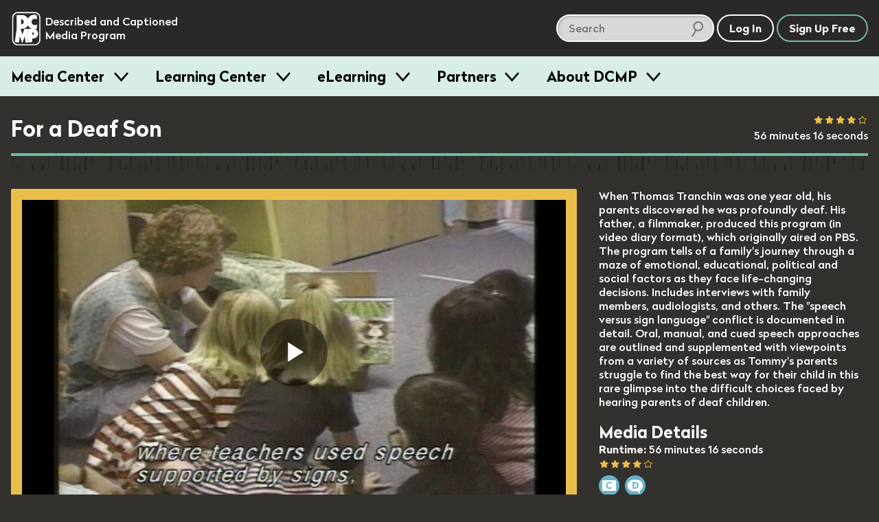

--- FILE ---
content_type: text/html; charset=utf-8
request_url: https://dcmp.org/media/2565/transcript/load?language=en
body_size: 40711
content:
<div class="transcript-text-wrapper padding-t1 bg-band--light-beige pad-a050">
	<p>
			<span class="caption-block" id="caption-0" data-caption-start="1601" data-block-type="C" data-caption-index="0">
				For a Deaf Son is
made possible in part
			</span>

			<span class="caption-block" id="caption-1" data-caption-start="4304" data-block-type="C" data-caption-index="1">
				by Acordia, a
network of companies
			</span>

			<span class="caption-block" id="caption-2" data-caption-start="6873" data-block-type="C" data-caption-index="2">
				providing insurance
brokerage, administration,
			</span>

			<span class="caption-block" id="caption-3" data-caption-start="9242" data-block-type="C" data-caption-index="3">
				and selected financial services
across America; American
			</span>

			<span class="caption-block" id="caption-4" data-caption-start="13713" data-block-type="C" data-caption-index="4">
				Airlines, providing
daily flights to Europe
			</span>

			<span class="caption-block" id="caption-5" data-caption-start="16783" data-block-type="C" data-caption-index="5">
				and offering the American
Airlines Advantage travel
			</span>

			<span class="caption-block" id="caption-6" data-caption-start="18985" data-block-type="C" data-caption-index="6">
				awards program since 1981; the
Southwestern Bell Foundation.
			</span>

			<span class="caption-block" id="caption-7" data-caption-start="24791" data-block-type="C" data-caption-index="7">
				Funding also is provided
by the Corporation
			</span>

			<span class="caption-block" id="caption-8" data-caption-start="27193" data-block-type="C" data-caption-index="8">
				for Public Broadcasting and
the Southern Educational
			</span>

			<span class="caption-block" id="caption-9" data-caption-start="30263" data-block-type="C" data-caption-index="9">
				Communications Association.
			</span>

	</p>
	<p>
			<span class="caption-block" id="caption-10" data-caption-start="32000" data-block-type="D" data-caption-index="10">
				(Describer) A little boy with curly blonde hair and glasses presses buttons on a toy shaped like a rock guitar.
			</span>

	</p>
	<p>
			<span class="caption-block" id="caption-11" data-caption-start="33299" data-block-type="C" data-caption-index="11">
				[MUSIC PLAYING]
			</span>

	</p>
	<p>
			<span class="caption-block" id="caption-12" data-caption-start="43410" data-block-type="C" data-caption-index="12">
				Thomas, it was two years
ago when your mom called me
			</span>

			<span class="caption-block" id="caption-13" data-caption-start="46946" data-block-type="C" data-caption-index="13">
				on the phone.
			</span>

			<span class="caption-block" id="caption-14" data-caption-start="48448" data-block-type="C" data-caption-index="14">
				She was crying, and
all I could think
			</span>

	</p>
	<p>
			<span class="caption-block" id="caption-15" data-caption-start="50000" data-block-type="D" data-caption-index="15">
				(Describer) Thomas, the boy, wears hearing aids and smiles.
			</span>

	</p>
	<p>
			<span class="caption-block" id="caption-16" data-caption-start="50750" data-block-type="C" data-caption-index="16">
				about was the music
you would never hear.
			</span>

			<span class="caption-block" id="caption-17" data-caption-start="58925" data-block-type="C" data-caption-index="17">
				We didn't know a thing
about what it really
			</span>

			<span class="caption-block" id="caption-18" data-caption-start="60727" data-block-type="C" data-caption-index="18">
				means to be deaf.
			</span>

			<span class="caption-block" id="caption-19" data-caption-start="61661" data-block-type="C" data-caption-index="19">
				Thomas!
			</span>

	</p>
	<p>
			<span class="caption-block" id="caption-20" data-caption-start="61835" data-block-type="D" data-caption-index="20">
				(Describer) Title: For a Deaf Son. The title is shown in sign language and a close-up of lips.
			</span>

	</p>
	<p>
			<span class="caption-block" id="caption-21" data-caption-start="63630" data-block-type="C" data-caption-index="21">
				Tommy!
			</span>

	</p>
	<p>
			<span class="caption-block" id="caption-22" data-caption-start="74000" data-block-type="D" data-caption-index="22">
				(Describer) Thomas’ eyes are shown above the title. People wave different color flags over a banner saying “deaf president now”. Women chant in sign language.
			</span>

	</p>
	<p>
			<span class="caption-block" id="caption-23" data-caption-start="87821" data-block-type="C" data-caption-index="23">
				In March of 1988, students
at Gallaudet University
			</span>

	</p>
	<p>
			<span class="caption-block" id="caption-24" data-caption-start="88668" data-block-type="D" data-caption-index="24">
				(Describer) Hundreds rally with the National Mall in the background.
			</span>

	</p>
	<p>
			<span class="caption-block" id="caption-25" data-caption-start="91157" data-block-type="C" data-caption-index="25">
				for the Deaf in Washington,
DC, shut the school down.
			</span>

			<span class="caption-block" id="caption-26" data-caption-start="95829" data-block-type="C" data-caption-index="26">
				They were demanding
that, for the first time
			</span>

			<span class="caption-block" id="caption-27" data-caption-start="97664" data-block-type="C" data-caption-index="27">
				ever, the board
choose a deaf person
			</span>

			<span class="caption-block" id="caption-28" data-caption-start="99666" data-block-type="C" data-caption-index="28">
				to lead the university
as president.
			</span>

			<span class="caption-block" id="caption-29" data-caption-start="102635" data-block-type="C" data-caption-index="29">
				When the students won, it
was hailed as a great victory
			</span>

			<span class="caption-block" id="caption-30" data-caption-start="105371" data-block-type="C" data-caption-index="30">
				for deaf people everywhere.
			</span>

	</p>
	<p>
			<span class="caption-block" id="caption-31" data-caption-start="107000" data-block-type="D" data-caption-index="31">
				(Describer) In a yard, a woman holds a plant for another boy to water.
			</span>

	</p>
	<p>
			<span class="caption-block" id="caption-32" data-caption-start="107073" data-block-type="C" data-caption-index="32">
				The world can't stop us.
			</span>

	</p>
	<p>
			<span class="caption-block" id="caption-33" data-caption-start="109509" data-block-type="C" data-caption-index="33">
				[APPLAUSE]
			</span>

	</p>
	<p>
			<span class="caption-block" id="caption-34" data-caption-start="115915" data-block-type="C" data-caption-index="34">
				My family and I were
living in Dallas, Texas,
			</span>

	</p>
	<p>
			<span class="caption-block" id="caption-35" data-caption-start="116501" data-block-type="D" data-caption-index="35">
				(Describer) The woman and boy sit in bed with a man, talking.
			</span>

	</p>
	<p>
			<span class="caption-block" id="caption-36" data-caption-start="118084" data-block-type="C" data-caption-index="36">
				when all that was going on.
			</span>

			<span class="caption-block" id="caption-37" data-caption-start="119719" data-block-type="C" data-caption-index="37">
				And frankly, we had
other things on our mind.
			</span>

			<span class="caption-block" id="caption-38" data-caption-start="125225" data-block-type="C" data-caption-index="38">
				Laurie and I were
expecting our second child,
			</span>

			<span class="caption-block" id="caption-39" data-caption-start="127660" data-block-type="C" data-caption-index="39">
				and our son Matthew
couldn't wait
			</span>

			<span class="caption-block" id="caption-40" data-caption-start="129095" data-block-type="C" data-caption-index="40">
				to meet what he hoped would
be his new baby brother.
			</span>

	</p>
	<p>
			<span class="caption-block" id="caption-41" data-caption-start="131667" data-block-type="D" data-caption-index="41">
				(Describer) Laurie holds the baby.
			</span>

	</p>
	<p>
			<span class="caption-block" id="caption-42" data-caption-start="133199" data-block-type="C" data-caption-index="42">
				In September of 1988, Thomas
Shy Tranchin was born.
			</span>

	</p>
	<p>
			<span class="caption-block" id="caption-43" data-caption-start="137000" data-block-type="D" data-caption-index="43">
				(Describer) He lies naked in a bathtub with Laurie washing him, the camera zooming in on his face.
			</span>

	</p>
	<p>
			<span class="caption-block" id="caption-44" data-caption-start="137537" data-block-type="C" data-caption-index="44">
				Isn't he wonderful?
			</span>

	</p>
	<p>
			<span class="caption-block" id="caption-45" data-caption-start="139472" data-block-type="C" data-caption-index="45">
				[BABBLING]
			</span>

	</p>
	<p>
			<span class="caption-block" id="caption-46" data-caption-start="145000" data-block-type="D" data-caption-index="46">
				(Describer) Later, Laurie holds him.
			</span>

	</p>
	<p>
			<span class="caption-block" id="caption-47" data-caption-start="147180" data-block-type="C" data-caption-index="47">
				Oh, Mr. Perfect.
			</span>

			<span class="caption-block" id="caption-48" data-caption-start="149749" data-block-type="C" data-caption-index="48">
				Do you see Daddy?
			</span>

			<span class="caption-block" id="caption-49" data-caption-start="151618" data-block-type="C" data-caption-index="49">
				Thomas.
			</span>

			<span class="caption-block" id="caption-50" data-caption-start="152986" data-block-type="C" data-caption-index="50">
				Where's Daddy?
			</span>

			<span class="caption-block" id="caption-51" data-caption-start="154320" data-block-type="C" data-caption-index="51">
				After that came first
steps and first birthdays,
			</span>

			<span class="caption-block" id="caption-52" data-caption-start="157257" data-block-type="C" data-caption-index="52">
				all the usual family stuff.
			</span>

			<span class="caption-block" id="caption-53" data-caption-start="158558" data-block-type="C" data-caption-index="53">
				Thomas.
			</span>

			<span class="caption-block" id="caption-54" data-caption-start="161327" data-block-type="C" data-caption-index="54">
				I have to get closer.
			</span>

			<span class="caption-block" id="caption-55" data-caption-start="163329" data-block-type="C" data-caption-index="55">
				Thomas.
			</span>

	</p>
	<p>
			<span class="caption-block" id="caption-56" data-caption-start="163830" data-block-type="C" data-caption-index="56">
				[SNAPS] Thomas.
			</span>

	</p>
	<p>
			<span class="caption-block" id="caption-57" data-caption-start="167734" data-block-type="C" data-caption-index="57">
				Life was pretty
normal until Laurie
			</span>

			<span class="caption-block" id="caption-58" data-caption-start="169636" data-block-type="C" data-caption-index="58">
				began to suspect that
something was wrong.
			</span>

			<span class="caption-block" id="caption-59" data-caption-start="171704" data-block-type="C" data-caption-index="59">
				Oh Thomas.
			</span>

			<span class="caption-block" id="caption-60" data-caption-start="172505" data-block-type="C" data-caption-index="60">
				Oh hi.
			</span>

			<span class="caption-block" id="caption-61" data-caption-start="175041" data-block-type="C" data-caption-index="61">
				Don't you remember those
little gurgling sounds he made?
			</span>

			<span class="caption-block" id="caption-62" data-caption-start="178945" data-block-type="C" data-caption-index="62">
				But it was about when
he was a year old
			</span>

			<span class="caption-block" id="caption-63" data-caption-start="180580" data-block-type="C" data-caption-index="63">
				that I started thinking,
hmm, something's wrong.
			</span>

			<span class="caption-block" id="caption-64" data-caption-start="183016" data-block-type="C" data-caption-index="64">
				There's something different.
			</span>

			<span class="caption-block" id="caption-65" data-caption-start="184183" data-block-type="C" data-caption-index="65">
				And we crept into his room.
			</span>

			<span class="caption-block" id="caption-66" data-caption-start="186419" data-block-type="C" data-caption-index="66">
				And we both whispered, Thomas.
			</span>

			<span class="caption-block" id="caption-67" data-caption-start="187754" data-block-type="C" data-caption-index="67">
				And he quickly turned around
and you walked out going, see,
			</span>

	</p>
	<p>
			<span class="caption-block" id="caption-68" data-caption-start="188000" data-block-type="D" data-caption-index="68">
				(Describer) Just able to walk, he heads down a hallway.
			</span>

	</p>
	<p>
			<span class="caption-block" id="caption-69" data-caption-start="191524" data-block-type="C" data-caption-index="69">
				there's not a thing
wrong with Thomas.
			</span>

			<span class="caption-block" id="caption-70" data-caption-start="196029" data-block-type="C" data-caption-index="70">
				But I continued to
have suspicions.
			</span>

			<span class="caption-block" id="caption-71" data-caption-start="198598" data-block-type="C" data-caption-index="71">
				And he went and was examined.
			</span>

			<span class="caption-block" id="caption-72" data-caption-start="200900" data-block-type="C" data-caption-index="72">
				And the lady came out of
the booth and said, honey,
			</span>

			<span class="caption-block" id="caption-73" data-caption-start="204037" data-block-type="C" data-caption-index="73">
				he wouldn't hear a train go by.
			</span>

			<span class="caption-block" id="caption-74" data-caption-start="206673" data-block-type="C" data-caption-index="74">
				And that was just so
devastating for me.
			</span>

			<span class="caption-block" id="caption-75" data-caption-start="208708" data-block-type="C" data-caption-index="75">
				I thought I was just
stabbed with a knife.
			</span>

			<span class="caption-block" id="caption-76" data-caption-start="211678" data-block-type="C" data-caption-index="76">
				But I held it together
until I got in the car.
			</span>

	</p>
	<p>
			<span class="caption-block" id="caption-77" data-caption-start="213001" data-block-type="D" data-caption-index="77">
				(Describer) Matthew:
			</span>

	</p>
	<p>
			<span class="caption-block" id="caption-78" data-caption-start="214914" data-block-type="C" data-caption-index="78">
				And then got the kids buckled
up and cried all the way home.
			</span>

			<span class="caption-block" id="caption-79" data-caption-start="219452" data-block-type="C" data-caption-index="79">
				When my mom came
out, she was crying.
			</span>

			<span class="caption-block" id="caption-80" data-caption-start="221020" data-block-type="C" data-caption-index="80">
				And I asked her what's wrong.
			</span>

			<span class="caption-block" id="caption-81" data-caption-start="222221" data-block-type="C" data-caption-index="81">
				She said, Tommy's deaf.
			</span>

			<span class="caption-block" id="caption-82" data-caption-start="224290" data-block-type="C" data-caption-index="82">
				I think that was one of the
saddest experiences of my life.
			</span>

			<span class="caption-block" id="caption-83" data-caption-start="227827" data-block-type="C" data-caption-index="83">
				After Thomas was diagnosed,
we went to Boston
			</span>

			<span class="caption-block" id="caption-84" data-caption-start="230430" data-block-type="C" data-caption-index="84">
				and had a whole battery
of tests done on him.
			</span>

			<span class="caption-block" id="caption-85" data-caption-start="232966" data-block-type="C" data-caption-index="85">
				It lasted a week.
			</span>

			<span class="caption-block" id="caption-86" data-caption-start="234601" data-block-type="C" data-caption-index="86">
				And finally at the end
of all these tests,
			</span>

			<span class="caption-block" id="caption-87" data-caption-start="236336" data-block-type="C" data-caption-index="87">
				there was a little ray of hope.
			</span>

			<span class="caption-block" id="caption-88" data-caption-start="237770" data-block-type="C" data-caption-index="88">
				We found out that he had
high frequency hearing.
			</span>

			<span class="caption-block" id="caption-89" data-caption-start="240440" data-block-type="C" data-caption-index="89">
				And that meant that we'd be
able to put hearing aids on him
			</span>

			<span class="caption-block" id="caption-90" data-caption-start="243810" data-block-type="C" data-caption-index="90">
				and that he could--
			</span>

	</p>
	<p>
			<span class="caption-block" id="caption-91" data-caption-start="244501" data-block-type="D" data-caption-index="91">
				(Describer) He wears hearing aids.
			</span>

	</p>
	<p>
			<span class="caption-block" id="caption-92" data-caption-start="244811" data-block-type="C" data-caption-index="92">
				with therapy-- acquire speech.
			</span>

			<span class="caption-block" id="caption-93" data-caption-start="247246" data-block-type="C" data-caption-index="93">
				And that seemed great.
			</span>

			<span class="caption-block" id="caption-94" data-caption-start="248548" data-block-type="C" data-caption-index="94">
				That's what we
thought we wanted.
			</span>

			<span class="caption-block" id="caption-95" data-caption-start="250216" data-block-type="C" data-caption-index="95">
				Turn it up, make it louder.
			</span>

			<span class="caption-block" id="caption-96" data-caption-start="251985" data-block-type="C" data-caption-index="96">
				And so we focused on hearing
aids and speech therapy.
			</span>

			<span class="caption-block" id="caption-97" data-caption-start="255355" data-block-type="C" data-caption-index="97">
				We learned that there are
about 23 million Americans
			</span>

			<span class="caption-block" id="caption-98" data-caption-start="257824" data-block-type="C" data-caption-index="98">
				with some kind of hearing loss.
			</span>

			<span class="caption-block" id="caption-99" data-caption-start="260259" data-block-type="C" data-caption-index="99">
				Thomas was classified
as profoundly deaf.
			</span>

			<span class="caption-block" id="caption-100" data-caption-start="262895" data-block-type="C" data-caption-index="100">
				But deaf was a
word we never used.
			</span>

			<span class="caption-block" id="caption-101" data-caption-start="265798" data-block-type="C" data-caption-index="101">
				Nobody could ever tell us why
Thomas had lost his hearing.
			</span>

			<span class="caption-block" id="caption-102" data-caption-start="268735" data-block-type="C" data-caption-index="102">
				And it hurt not to know.
			</span>

			<span class="caption-block" id="caption-103" data-caption-start="270303" data-block-type="C" data-caption-index="103">
				But I often wonder if
there was something
			</span>

			<span class="caption-block" id="caption-104" data-caption-start="272305" data-block-type="C" data-caption-index="104">
				I did or didn't
do that could have
			</span>

			<span class="caption-block" id="caption-105" data-caption-start="274941" data-block-type="C" data-caption-index="105">
				been avoided to prevent this.
			</span>

			<span class="caption-block" id="caption-106" data-caption-start="277410" data-block-type="C" data-caption-index="106">
				And I'll never know.
			</span>

			<span class="caption-block" id="caption-107" data-caption-start="278578" data-block-type="C" data-caption-index="107">
				Tommy can't tell us when he
stopped hearing or was he
			</span>

	</p>
	<p>
			<span class="caption-block" id="caption-108" data-caption-start="279667" data-block-type="D" data-caption-index="108">
				(Describer) With a therapist...
			</span>

	</p>
	<p>
			<span class="caption-block" id="caption-109" data-caption-start="283082" data-block-type="C" data-caption-index="109">
				always like that?
			</span>

			<span class="caption-block" id="caption-110" data-caption-start="284117" data-block-type="C" data-caption-index="110">
				I don't know.
			</span>

			<span class="caption-block" id="caption-111" data-caption-start="285818" data-block-type="C" data-caption-index="111">
				Drop it when you hear it.
			</span>

			<span class="caption-block" id="caption-112" data-caption-start="289188" data-block-type="C" data-caption-index="112">
				Listen again.
			</span>

			<span class="caption-block" id="caption-113" data-caption-start="291190" data-block-type="C" data-caption-index="113">
				Listen.
			</span>

			<span class="caption-block" id="caption-114" data-caption-start="293493" data-block-type="C" data-caption-index="114">
				As Thomas grew older,
his audiologist
			</span>

			<span class="caption-block" id="caption-115" data-caption-start="295628" data-block-type="C" data-caption-index="115">
				helped us to understand the
connection between hearing
			</span>

			<span class="caption-block" id="caption-116" data-caption-start="298164" data-block-type="C" data-caption-index="116">
				and speech.
			</span>

			<span class="caption-block" id="caption-117" data-caption-start="299265" data-block-type="C" data-caption-index="117">
				There it is.
			</span>

			<span class="caption-block" id="caption-118" data-caption-start="300733" data-block-type="C" data-caption-index="118">
				And slowly, we began
to realize how hard we
			</span>

			<span class="caption-block" id="caption-119" data-caption-start="303136" data-block-type="C" data-caption-index="119">
				would have to struggle to
communicate with our own child.
			</span>

	</p>
	<p>
			<span class="caption-block" id="caption-120" data-caption-start="304000" data-block-type="D" data-caption-index="120">
				(Describer) Charles Berlin:
			</span>

	</p>
	<p>
			<span class="caption-block" id="caption-121" data-caption-start="306539" data-block-type="C" data-caption-index="121">
				Children learn their
language by overhearing it.
			</span>

			<span class="caption-block" id="caption-122" data-caption-start="309842" data-block-type="C" data-caption-index="122">
				They don't make a
conscious effort.
			</span>

			<span class="caption-block" id="caption-123" data-caption-start="311844" data-block-type="C" data-caption-index="123">
				They overhear.
			</span>

			<span class="caption-block" id="caption-124" data-caption-start="312745" data-block-type="C" data-caption-index="124">
				They listen.
			</span>

			<span class="caption-block" id="caption-125" data-caption-start="313946" data-block-type="C" data-caption-index="125">
				They just absorb like
auditory sponges.
			</span>

			<span class="caption-block" id="caption-126" data-caption-start="317717" data-block-type="C" data-caption-index="126">
				A deaf child is
cut off from that.
			</span>

			<span class="caption-block" id="caption-127" data-caption-start="319786" data-block-type="C" data-caption-index="127">
				But let me show
you what children
			</span>

			<span class="caption-block" id="caption-128" data-caption-start="321688" data-block-type="C" data-caption-index="128">
				hear like who have some small
amounts of residual hearing.
			</span>

	</p>
	<p>
			<span class="caption-block" id="caption-129" data-caption-start="322000" data-block-type="D" data-caption-index="129">
				(Describer) He plays a tape for the parents.
			</span>

	</p>
	<p>
			<span class="caption-block" id="caption-130" data-caption-start="325158" data-block-type="C" data-caption-index="130">
				I'll approximate it for you.
			</span>

			<span class="caption-block" id="caption-131" data-caption-start="329629" data-block-type="C" data-caption-index="131">
				[TAPE PLAYING
MUFFLED SPEECH]
			</span>

			<span class="caption-block" id="caption-132" data-caption-start="338971" data-block-type="C" data-caption-index="132">
				So you hear the voice and
it's muffled and it's unclear.
			</span>

			<span class="caption-block" id="caption-133" data-caption-start="342942" data-block-type="C" data-caption-index="133">
				Well, children speak
the way they hear.
			</span>

			<span class="caption-block" id="caption-134" data-caption-start="345545" data-block-type="C" data-caption-index="134">
				So first of all, it's hard to
even recognize that there's
			</span>

			<span class="caption-block" id="caption-135" data-caption-start="347914" data-block-type="C" data-caption-index="135">
				a language going on.
			</span>

			<span class="caption-block" id="caption-136" data-caption-start="349182" data-block-type="C" data-caption-index="136">
				So they won't pick
up language code.
			</span>

			<span class="caption-block" id="caption-137" data-caption-start="351050" data-block-type="C" data-caption-index="137">
				And if they do pick
up some, and they
			</span>

			<span class="caption-block" id="caption-138" data-caption-start="352652" data-block-type="C" data-caption-index="138">
				have to have something to say,
when they have something to say
			</span>

			<span class="caption-block" id="caption-139" data-caption-start="355655" data-block-type="C" data-caption-index="139">
				it will sound muffled.
			</span>

			<span class="caption-block" id="caption-140" data-caption-start="356823" data-block-type="C" data-caption-index="140">
				So if you'll excuse me
for imitating deaf speech,
			</span>

			<span class="caption-block" id="caption-141" data-caption-start="359425" data-block-type="C" data-caption-index="141">
				when it comes out, it might
sound something like this.
			</span>

			<span class="caption-block" id="caption-142" data-caption-start="364430" data-block-type="C" data-caption-index="142">
				This is the speech
of somebody who
			</span>

			<span class="caption-block" id="caption-143" data-caption-start="366099" data-block-type="C" data-caption-index="143">
				hears very well in
the low pitches,
			</span>

			<span class="caption-block" id="caption-144" data-caption-start="368501" data-block-type="C" data-caption-index="144">
				but not in the high speeches.
			</span>

			<span class="caption-block" id="caption-145" data-caption-start="370269" data-block-type="C" data-caption-index="145">
				So they speak like they hear and
they speak very characteristic.
			</span>

			<span class="caption-block" id="caption-146" data-caption-start="375274" data-block-type="C" data-caption-index="146">
				Say baseball.
			</span>

			<span class="caption-block" id="caption-147" data-caption-start="379345" data-block-type="C" data-caption-index="147">
				Baseball.
			</span>

			<span class="caption-block" id="caption-148" data-caption-start="380480" data-block-type="C" data-caption-index="148">
				Baseball.
			</span>

			<span class="caption-block" id="caption-149" data-caption-start="381447" data-block-type="C" data-caption-index="149">
				Good.
			</span>

			<span class="caption-block" id="caption-150" data-caption-start="382415" data-block-type="C" data-caption-index="150">
				We didn't care what Thomas
sounded like, we just
			</span>

			<span class="caption-block" id="caption-151" data-caption-start="384817" data-block-type="C" data-caption-index="151">
				wanted him to talk.
			</span>

			<span class="caption-block" id="caption-152" data-caption-start="385852" data-block-type="C" data-caption-index="152">
				Say cowboy.
			</span>

			<span class="caption-block" id="caption-153" data-caption-start="387053" data-block-type="C" data-caption-index="153">
				Ha-po.
			</span>

			<span class="caption-block" id="caption-154" data-caption-start="387920" data-block-type="C" data-caption-index="154">
				Say, cowboy.
			</span>

			<span class="caption-block" id="caption-155" data-caption-start="389489" data-block-type="C" data-caption-index="155">
				Cowboy.
			</span>

			<span class="caption-block" id="caption-156" data-caption-start="390323" data-block-type="C" data-caption-index="156">
				Yeah, airplane.
			</span>

			<span class="caption-block" id="caption-157" data-caption-start="393025" data-block-type="C" data-caption-index="157">
				Airplane.
			</span>

			<span class="caption-block" id="caption-158" data-caption-start="394193" data-block-type="C" data-caption-index="158">
				We didn't know then how
complicated things would get.
			</span>

			<span class="caption-block" id="caption-159" data-caption-start="397530" data-block-type="C" data-caption-index="159">
				Say the word dinosaur.
			</span>

			<span class="caption-block" id="caption-160" data-caption-start="399799" data-block-type="C" data-caption-index="160">
				Dinosaur.
			</span>

			<span class="caption-block" id="caption-161" data-caption-start="400900" data-block-type="C" data-caption-index="161">
				Say turtle.
			</span>

	</p>
	<p>
			<span class="caption-block" id="caption-162" data-caption-start="402201" data-block-type="C" data-caption-index="162">
				[INAUDIBLE]
			</span>

	</p>
	<p>
			<span class="caption-block" id="caption-163" data-caption-start="403000" data-block-type="D" data-caption-index="163">
				(Describer) Matthew:
			</span>

	</p>
	<p>
			<span class="caption-block" id="caption-164" data-caption-start="403536" data-block-type="C" data-caption-index="164">
				Say cowboy.
			</span>

			<span class="caption-block" id="caption-165" data-caption-start="404103" data-block-type="C" data-caption-index="165">
				Each word Thomas
spoke gave us hope,
			</span>

			<span class="caption-block" id="caption-166" data-caption-start="406639" data-block-type="C" data-caption-index="166">
				but the pain was never far away.
			</span>

	</p>
	<p>
			<span class="caption-block" id="caption-167" data-caption-start="408307" data-block-type="C" data-caption-index="167">
				[INAUDIBLE]
			</span>

	</p>
	<p>
			<span class="caption-block" id="caption-168" data-caption-start="410743" data-block-type="C" data-caption-index="168">
				The first time someone said--
made fun of my brother
			</span>

			<span class="caption-block" id="caption-169" data-caption-start="413312" data-block-type="C" data-caption-index="169">
				being deaf was--
			</span>

			<span class="caption-block" id="caption-170" data-caption-start="417150" data-block-type="C" data-caption-index="170">
				it really hurt me a lot.
			</span>

			<span class="caption-block" id="caption-171" data-caption-start="418918" data-block-type="C" data-caption-index="171">
				And then people found
out that it did hurt me.
			</span>

			<span class="caption-block" id="caption-172" data-caption-start="421287" data-block-type="C" data-caption-index="172">
				So, other people started
trying it and then denied it.
			</span>

			<span class="caption-block" id="caption-173" data-caption-start="425291" data-block-type="C" data-caption-index="173">
				What kind of stuff did they say?
			</span>

			<span class="caption-block" id="caption-174" data-caption-start="427426" data-block-type="C" data-caption-index="174">
				Like, at least I don't
have a deaf brother
			</span>

			<span class="caption-block" id="caption-175" data-caption-start="430363" data-block-type="C" data-caption-index="175">
				and like, when we're
playing a game,
			</span>

			<span class="caption-block" id="caption-176" data-caption-start="433599" data-block-type="C" data-caption-index="176">
				and someone yells,
come on, Matthew.
			</span>

	</p>
	<p>
			<span class="caption-block" id="caption-177" data-caption-start="436000" data-block-type="D" data-caption-index="177">
				(Describer) In school...
			</span>

	</p>
	<p>
			<span class="caption-block" id="caption-178" data-caption-start="436102" data-block-type="C" data-caption-index="178">
				Come on, follow me.
			</span>

			<span class="caption-block" id="caption-179" data-caption-start="437904" data-block-type="C" data-caption-index="179">
				And you don't hear
him and they yell out,
			</span>

			<span class="caption-block" id="caption-180" data-caption-start="440139" data-block-type="C" data-caption-index="180">
				you're deaf just
like your brother.
			</span>

			<span class="caption-block" id="caption-181" data-caption-start="443075" data-block-type="C" data-caption-index="181">
				My brother, Thomas is deaf,
but the good things about him
			</span>

	</p>
	<p>
			<span class="caption-block" id="caption-182" data-caption-start="445168" data-block-type="D" data-caption-index="182">
				(Describer) Thomas sits on his mom’s lap.
			</span>

	</p>
	<p>
			<span class="caption-block" id="caption-183" data-caption-start="446212" data-block-type="C" data-caption-index="183">
				are-- you can sneak into his
room when he's not looking
			</span>

			<span class="caption-block" id="caption-184" data-caption-start="449081" data-block-type="C" data-caption-index="184">
				and he won't hear you.
			</span>

			<span class="caption-block" id="caption-185" data-caption-start="453186" data-block-type="C" data-caption-index="185">
				You can whisper
bad things to him
			</span>

			<span class="caption-block" id="caption-186" data-caption-start="455388" data-block-type="C" data-caption-index="186">
				and he won't know
what you're saying.
			</span>

			<span class="caption-block" id="caption-187" data-caption-start="457657" data-block-type="C" data-caption-index="187">
				But the bad things are--
			</span>

			<span class="caption-block" id="caption-188" data-caption-start="459826" data-block-type="C" data-caption-index="188">
				he yells a lot, because he
can't hear himself yell.
			</span>

			<span class="caption-block" id="caption-189" data-caption-start="462361" data-block-type="C" data-caption-index="189">
				So he yells louder.
			</span>

			<span class="caption-block" id="caption-190" data-caption-start="464931" data-block-type="C" data-caption-index="190">
				He needs more attention,
which I don't think he needs.
			</span>

			<span class="caption-block" id="caption-191" data-caption-start="468935" data-block-type="C" data-caption-index="191">
				Matthew!
			</span>

			<span class="caption-block" id="caption-192" data-caption-start="472939" data-block-type="C" data-caption-index="192">
				And you learn stuff about what
you should do to a deaf person
			</span>

	</p>
	<p>
			<span class="caption-block" id="caption-193" data-caption-start="474000" data-block-type="D" data-caption-index="193">
				(Describer) She sets him down.
			</span>

	</p>
	<p>
			<span class="caption-block" id="caption-194" data-caption-start="477877" data-block-type="C" data-caption-index="194">
				like--
			</span>

			<span class="caption-block" id="caption-195" data-caption-start="478377" data-block-type="C" data-caption-index="195">
				Mom, put Thomas on the ground.
			</span>

	</p>
	<p>
			<span class="caption-block" id="caption-196" data-caption-start="479000" data-block-type="D" data-caption-index="196">
				(Describer) ...touching his shoulders.
			</span>

	</p>
	<p>
			<span class="caption-block" id="caption-197" data-caption-start="479612" data-block-type="C" data-caption-index="197">
				OK, Tommy come
sit on the ground.
			</span>

	</p>
	<p>
			<span class="caption-block" id="caption-198" data-caption-start="481000" data-block-type="D" data-caption-index="198">
				(Describer) Matthew kneels.
			</span>

	</p>
	<p>
			<span class="caption-block" id="caption-199" data-caption-start="481581" data-block-type="C" data-caption-index="199">
				Go talk him into it.
			</span>

			<span class="caption-block" id="caption-200" data-caption-start="483182" data-block-type="C" data-caption-index="200">
				If you go like this--
			</span>

			<span class="caption-block" id="caption-201" data-caption-start="484150" data-block-type="C" data-caption-index="201">
				Thomas, Thomas.
			</span>

			<span class="caption-block" id="caption-202" data-caption-start="485117" data-block-type="C" data-caption-index="202">
				He has to look up.
			</span>

			<span class="caption-block" id="caption-203" data-caption-start="486853" data-block-type="C" data-caption-index="203">
				But if you go like this,
he doesn't have to look up,
			</span>

			<span class="caption-block" id="caption-204" data-caption-start="489755" data-block-type="C" data-caption-index="204">
				that'll--
			</span>

	</p>
	<p>
			<span class="caption-block" id="caption-205" data-caption-start="490456" data-block-type="C" data-caption-index="205">
				[INAUDIBLE]
			</span>

	</p>
	<p>
			<span class="caption-block" id="caption-206" data-caption-start="491000" data-block-type="D" data-caption-index="206">
				(Describer) Matthew stands as Thomas moves his fingers together.
			</span>

	</p>
	<p>
			<span class="caption-block" id="caption-207" data-caption-start="494861" data-block-type="C" data-caption-index="207">
				He's gonna do something bad.
			</span>

			<span class="caption-block" id="caption-208" data-caption-start="497697" data-block-type="C" data-caption-index="208">
				I just know it's going
to be something bad.
			</span>

			<span class="caption-block" id="caption-209" data-caption-start="499465" data-block-type="C" data-caption-index="209">
				Is that Itsy, Bitsy Spider?
			</span>

			<span class="caption-block" id="caption-210" data-caption-start="500833" data-block-type="C" data-caption-index="210">
				Are you doing the spider?
			</span>

	</p>
	<p>
			<span class="caption-block" id="caption-211" data-caption-start="502768" data-block-type="C" data-caption-index="211">
				[INAUDIBLE]
			</span>

	</p>
	<p>
			<span class="caption-block" id="caption-212" data-caption-start="503703" data-block-type="C" data-caption-index="212">
				Thomas, Thomas.
			</span>

			<span class="caption-block" id="caption-213" data-caption-start="504537" data-block-type="C" data-caption-index="213">
				The Itsy, Bitsy Spider went up--
			</span>

			<span class="caption-block" id="caption-214" data-caption-start="507607" data-block-type="C" data-caption-index="214">
				the waterspout
			</span>

	</p>
	<p>
			<span class="caption-block" id="caption-215" data-caption-start="510509" data-block-type="C" data-caption-index="215">
				[INAUDIBLE]
			</span>

	</p>
	<p>
			<span class="caption-block" id="caption-216" data-caption-start="513479" data-block-type="C" data-caption-index="216">
				Cross your hands.
			</span>

	</p>
	<p>
			<span class="caption-block" id="caption-217" data-caption-start="515581" data-block-type="C" data-caption-index="217">
				[INAUDIBLE]
			</span>

	</p>
	<p>
			<span class="caption-block" id="caption-218" data-caption-start="517717" data-block-type="C" data-caption-index="218">
				OK, this way.
Do you want this way?
			</span>

			<span class="caption-block" id="caption-219" data-caption-start="520519" data-block-type="C" data-caption-index="219">
				See, it's very tough for
Thomas to express himself
			</span>

	</p>
	<p>
			<span class="caption-block" id="caption-220" data-caption-start="522834" data-block-type="D" data-caption-index="220">
				(Describer) Thomas nods.
			</span>

	</p>
	<p>
			<span class="caption-block" id="caption-221" data-caption-start="524223" data-block-type="C" data-caption-index="221">
				because he doesn't
have a whole lot of words.
			</span>

			<span class="caption-block" id="caption-222" data-caption-start="527293" data-block-type="C" data-caption-index="222">
				What me to do this?
			</span>

			<span class="caption-block" id="caption-223" data-caption-start="529729" data-block-type="C" data-caption-index="223">
				How did you feel when you
found out Thomas is deaf?
			</span>

			<span class="caption-block" id="caption-224" data-caption-start="534166" data-block-type="C" data-caption-index="224">
				I felt very sad.
			</span>

	</p>
	<p>
			<span class="caption-block" id="caption-225" data-caption-start="535502" data-block-type="D" data-caption-index="225">
				(Describer) At home, Laurie reads to Thomas.
			</span>

	</p>
	<p>
			<span class="caption-block" id="caption-226" data-caption-start="537670" data-block-type="C" data-caption-index="226">
				I cried for about three days.
			</span>

			<span class="caption-block" id="caption-227" data-caption-start="540206" data-block-type="C" data-caption-index="227">
				It was very hard.
			</span>

			<span class="caption-block" id="caption-228" data-caption-start="543309" data-block-type="C" data-caption-index="228">
				Little pig, little pig.
			</span>

			<span class="caption-block" id="caption-229" data-caption-start="545611" data-block-type="C" data-caption-index="229">
				Let me come in, said the wolf.
			</span>

			<span class="caption-block" id="caption-230" data-caption-start="549048" data-block-type="C" data-caption-index="230">
				And the second little
pig said, no, no, no!
			</span>

			<span class="caption-block" id="caption-231" data-caption-start="552151" data-block-type="C" data-caption-index="231">
				No, no, no!
			</span>

			<span class="caption-block" id="caption-232" data-caption-start="554120" data-block-type="C" data-caption-index="232">
				Not by the hair of my
chinny, chin, chin.
			</span>

			<span class="caption-block" id="caption-233" data-caption-start="557556" data-block-type="C" data-caption-index="233">
				Then I'll huff and I'll puff
and I'll blow your house in!
			</span>

			<span class="caption-block" id="caption-234" data-caption-start="563996" data-block-type="C" data-caption-index="234">
				And he [DEEP BREATHING]
huffed...
			</span>

			<span class="caption-block" id="caption-235" data-caption-start="567767" data-block-type="C" data-caption-index="235">
				and he [DEEP BREATHING]
puffed...
			</span>

			<span class="caption-block" id="caption-236" data-caption-start="573272" data-block-type="C" data-caption-index="236">
				then he [DEEP BREATHING]
blew the house down!
			</span>

	</p>
	<p>
			<span class="caption-block" id="caption-237" data-caption-start="575000" data-block-type="D" data-caption-index="237">
				(Describer) Outside, Thomas spins on a swing.
			</span>

	</p>
	<p>
			<span class="caption-block" id="caption-238" data-caption-start="581347" data-block-type="C" data-caption-index="238">
				[MUSIC PLAYING]
			</span>

	</p>
	<p>
			<span class="caption-block" id="caption-239" data-caption-start="585001" data-block-type="D" data-caption-index="239">
				(Describer) He sits in the tub, then drops underwater, and sits back up.
			</span>

	</p>
	<p>
			<span class="caption-block" id="caption-240" data-caption-start="592000" data-block-type="D" data-caption-index="240">
				(Describer) Wearing pajamas, he picks up a sheet of paper and starts running through the house. The camera follows him down a hall and up stairs.
			</span>

	</p>
	<p>
			<span class="caption-block" id="caption-241" data-caption-start="606000" data-block-type="D" data-caption-index="241">
				(Describer) He joins Laurie sitting on the stairs.
			</span>

	</p>
	<p>
			<span class="caption-block" id="caption-242" data-caption-start="607173" data-block-type="C" data-caption-index="242">
				Little pig, little pig--
			</span>

			<span class="caption-block" id="caption-243" data-caption-start="609175" data-block-type="C" data-caption-index="243">
				let me come in.
			</span>

			<span class="caption-block" id="caption-244" data-caption-start="611143" data-block-type="C" data-caption-index="244">
				Little pig, little
pig, let me come in.
			</span>

	</p>
	<p>
			<span class="caption-block" id="caption-245" data-caption-start="614000" data-block-type="D" data-caption-index="245">
				(Describer) At a school, a teacher speaks and signs.
			</span>

	</p>
	<p>
			<span class="caption-block" id="caption-246" data-caption-start="615114" data-block-type="C" data-caption-index="246">
				What would you like me to do?
			</span>

			<span class="caption-block" id="caption-247" data-caption-start="616716" data-block-type="C" data-caption-index="247">
				Thomas, use your words.
			</span>

			<span class="caption-block" id="caption-248" data-caption-start="620319" data-block-type="C" data-caption-index="248">
				And what happens
to spider's shoe?
			</span>

			<span class="caption-block" id="caption-249" data-caption-start="624190" data-block-type="C" data-caption-index="249">
				It broke.
			</span>

			<span class="caption-block" id="caption-250" data-caption-start="625191" data-block-type="C" data-caption-index="250">
				It broke?
			</span>

			<span class="caption-block" id="caption-251" data-caption-start="626926" data-block-type="C" data-caption-index="251">
				When it was time for
Thomas to go to preschool,
			</span>

			<span class="caption-block" id="caption-252" data-caption-start="629128" data-block-type="C" data-caption-index="252">
				we had a choice.
			</span>

	</p>
	<p>
			<span class="caption-block" id="caption-253" data-caption-start="630000" data-block-type="D" data-caption-index="253">
				(Describer) With Thomas, a boy talks to another teacher.
			</span>

	</p>
	<p>
			<span class="caption-block" id="caption-254" data-caption-start="631130" data-block-type="C" data-caption-index="254">
				We could put Thomas in
a class where teachers
			</span>

			<span class="caption-block" id="caption-255" data-caption-start="633132" data-block-type="C" data-caption-index="255">
				use speech supported
by signs, or we could
			</span>

			<span class="caption-block" id="caption-256" data-caption-start="638437" data-block-type="C" data-caption-index="256">
				choose a speech only classroom.
			</span>

			<span class="caption-block" id="caption-257" data-caption-start="640940" data-block-type="C" data-caption-index="257">
				We chose the speech only class.
			</span>

	</p>
	<p>
			<span class="caption-block" id="caption-258" data-caption-start="642834" data-block-type="D" data-caption-index="258">
				(Describer) Laurie:
			</span>

	</p>
	<p>
			<span class="caption-block" id="caption-259" data-caption-start="643275" data-block-type="C" data-caption-index="259">
				It seemed to be obvious
that that's what we wanted.
			</span>

			<span class="caption-block" id="caption-260" data-caption-start="646145" data-block-type="C" data-caption-index="260">
				We wanted our child
to be like us.
			</span>

			<span class="caption-block" id="caption-261" data-caption-start="648347" data-block-type="C" data-caption-index="261">
				Well, also, too, a lot of people
said, if your child is signing,
			</span>

			<span class="caption-block" id="caption-262" data-caption-start="653753" data-block-type="C" data-caption-index="262">
				they will prefer sign over
speaking-- because it's so much
			</span>

			<span class="caption-block" id="caption-263" data-caption-start="656756" data-block-type="C" data-caption-index="263">
				easier for a child to sign.
			</span>

			<span class="caption-block" id="caption-264" data-caption-start="658724" data-block-type="C" data-caption-index="264">
				And for a deaf child, they
have to really work hard
			</span>

			<span class="caption-block" id="caption-265" data-caption-start="661394" data-block-type="C" data-caption-index="265">
				at listening.
			</span>

			<span class="caption-block" id="caption-266" data-caption-start="662595" data-block-type="C" data-caption-index="266">
				And so if they have to work
hard at doing something,
			</span>

			<span class="caption-block" id="caption-267" data-caption-start="665664" data-block-type="C" data-caption-index="267">
				versus doing
something naturally--
			</span>

	</p>
	<p>
			<span class="caption-block" id="caption-268" data-caption-start="667667" data-block-type="D" data-caption-index="268">
				(Describer) Three adults show a puzzle to a boy.
			</span>

	</p>
	<p>
			<span class="caption-block" id="caption-269" data-caption-start="667933" data-block-type="C" data-caption-index="269">
				or whatever comes more
easily to them-- of course,
			</span>

			<span class="caption-block" id="caption-270" data-caption-start="671003" data-block-type="C" data-caption-index="270">
				the kid's going to
choose the easier route.
			</span>

			<span class="caption-block" id="caption-271" data-caption-start="673639" data-block-type="C" data-caption-index="271">
				Out.
			</span>

			<span class="caption-block" id="caption-272" data-caption-start="674373" data-block-type="C" data-caption-index="272">
				Yeah, Thomas say it.
			</span>

			<span class="caption-block" id="caption-273" data-caption-start="675875" data-block-type="C" data-caption-index="273">
				Take it out.
			</span>

			<span class="caption-block" id="caption-274" data-caption-start="677276" data-block-type="C" data-caption-index="274">
				Kenny Orihuela is one
of Thomas' classmates.
			</span>

			<span class="caption-block" id="caption-275" data-caption-start="681447" data-block-type="C" data-caption-index="275">
				Kenny used to sign,
but his parents
			</span>

			<span class="caption-block" id="caption-276" data-caption-start="683716" data-block-type="C" data-caption-index="276">
				decided to have him fitted
with a cochlear implant--
			</span>

			<span class="caption-block" id="caption-277" data-caption-start="686619" data-block-type="C" data-caption-index="277">
				a surgically implanted
device that imitates
			</span>

			<span class="caption-block" id="caption-278" data-caption-start="689055" data-block-type="C" data-caption-index="278">
				the way the inner ear works.
			</span>

			<span class="caption-block" id="caption-279" data-caption-start="690956" data-block-type="C" data-caption-index="279">
				Boy, he really hears
with that, doesn't he?
			</span>

			<span class="caption-block" id="caption-280" data-caption-start="693259" data-block-type="C" data-caption-index="280">
				With the implant in
place, the family
			</span>

			<span class="caption-block" id="caption-281" data-caption-start="695261" data-block-type="C" data-caption-index="281">
				has now switched to a method
that requires Kenny to develop
			</span>

			<span class="caption-block" id="caption-282" data-caption-start="698130" data-block-type="C" data-caption-index="282">
				his listening skills.
			</span>

	</p>
	<p>
			<span class="caption-block" id="caption-283" data-caption-start="699000" data-block-type="D" data-caption-index="283">
				(Describer) Mother Myrna:
			</span>

	</p>
	<p>
			<span class="caption-block" id="caption-284" data-caption-start="699732" data-block-type="C" data-caption-index="284">
				He can be deaf.
			</span>

			<span class="caption-block" id="caption-285" data-caption-start="700566" data-block-type="C" data-caption-index="285">
				If he wants to sign when he
gets older, that's fine with me.
			</span>

			<span class="caption-block" id="caption-286" data-caption-start="703536" data-block-type="C" data-caption-index="286">
				I can live with that.
			</span>

	</p>
	<p>
			<span class="caption-block" id="caption-287" data-caption-start="704667" data-block-type="D" data-caption-index="287">
				(Describer) Father Luis:
			</span>

	</p>
	<p>
			<span class="caption-block" id="caption-288" data-caption-start="705104" data-block-type="C" data-caption-index="288">
				I just wanted to
give him choices.
			</span>

			<span class="caption-block" id="caption-289" data-caption-start="707440" data-block-type="C" data-caption-index="289">
				And the other way, I don't think
he would have had the choice.
			</span>

			<span class="caption-block" id="caption-290" data-caption-start="710810" data-block-type="C" data-caption-index="290">
				I think to me, it's really
rewarding to see Kenny.
			</span>

			<span class="caption-block" id="caption-291" data-caption-start="714747" data-block-type="C" data-caption-index="291">
				Sometimes we are playing and
a truck goes by and blows
			</span>

			<span class="caption-block" id="caption-292" data-caption-start="720352" data-block-type="C" data-caption-index="292">
				a horn and Kenny will turn
his head to me and smile
			</span>

			<span class="caption-block" id="caption-293" data-caption-start="723322" data-block-type="C" data-caption-index="293">
				and go like this--
			</span>

			<span class="caption-block" id="caption-294" data-caption-start="724457" data-block-type="C" data-caption-index="294">
				like he hears something.
			</span>

			<span class="caption-block" id="caption-295" data-caption-start="726358" data-block-type="C" data-caption-index="295">
				That he heard that
thing, whatever it is.
			</span>

			<span class="caption-block" id="caption-296" data-caption-start="729595" data-block-type="C" data-caption-index="296">
				And to me, that's
very rewarding,
			</span>

			<span class="caption-block" id="caption-297" data-caption-start="731864" data-block-type="C" data-caption-index="297">
				before Kenny couldn't
hear anything.
			</span>

	</p>
	<p>
			<span class="caption-block" id="caption-298" data-caption-start="732000" data-block-type="D" data-caption-index="298">
				(Describer) Linda Daniel:
			</span>

	</p>
	<p>
			<span class="caption-block" id="caption-299" data-caption-start="733799" data-block-type="C" data-caption-index="299">
				I, personally, think
it's important to be
			</span>

			<span class="caption-block" id="caption-300" data-caption-start="735534" data-block-type="C" data-caption-index="300">
				able to speak to whomever you
want, as opposed to signing--
			</span>

			<span class="caption-block" id="caption-301" data-caption-start="740106" data-block-type="C" data-caption-index="301">
				where very few people
in the public sign.
			</span>

			<span class="caption-block" id="caption-302" data-caption-start="742975" data-block-type="C" data-caption-index="302">
				And in my opinion, that when
an individual signs and really
			</span>

			<span class="caption-block" id="caption-303" data-caption-start="746445" data-block-type="C" data-caption-index="303">
				doesn't have functional speech--
			</span>

			<span class="caption-block" id="caption-304" data-caption-start="748481" data-block-type="C" data-caption-index="304">
				or clear enough speech
to function independently
			</span>

			<span class="caption-block" id="caption-305" data-caption-start="751917" data-block-type="C" data-caption-index="305">
				in the world--
			</span>

			<span class="caption-block" id="caption-306" data-caption-start="754987" data-block-type="C" data-caption-index="306">
				in that event, the
deafness determines
			</span>

	</p>
	<p>
			<span class="caption-block" id="caption-307" data-caption-start="755000" data-block-type="D" data-caption-index="307">
				(Describer) Myrna:
			</span>

	</p>
	<p>
			<span class="caption-block" id="caption-308" data-caption-start="758591" data-block-type="C" data-caption-index="308">
				what they can do in their life.
			</span>

			<span class="caption-block" id="caption-309" data-caption-start="760493" data-block-type="C" data-caption-index="309">
				We had to quit
going to church when
			</span>

			<span class="caption-block" id="caption-310" data-caption-start="762294" data-block-type="C" data-caption-index="310">
				he lost his hearing
because in the nursery
			</span>

			<span class="caption-block" id="caption-311" data-caption-start="765564" data-block-type="C" data-caption-index="311">
				they didn't know what he wanted.
			</span>

			<span class="caption-block" id="caption-312" data-caption-start="767066" data-block-type="C" data-caption-index="312">
				And he would leave
the nursery crying.
			</span>

			<span class="caption-block" id="caption-313" data-caption-start="769335" data-block-type="C" data-caption-index="313">
				They had to come get
us out of church.
			</span>

			<span class="caption-block" id="caption-314" data-caption-start="771303" data-block-type="C" data-caption-index="314">
				I started calling
different churches and out
			</span>

			<span class="caption-block" id="caption-315" data-caption-start="774773" data-block-type="C" data-caption-index="315">
				of 100 churches in the
area, we had a choice of one
			</span>

			<span class="caption-block" id="caption-316" data-caption-start="779311" data-block-type="C" data-caption-index="316">
				that provided an interpreter.
			</span>

			<span class="caption-block" id="caption-317" data-caption-start="781747" data-block-type="C" data-caption-index="317">
				And that's when I realized
how limited his life would
			</span>

			<span class="caption-block" id="caption-318" data-caption-start="784750" data-block-type="C" data-caption-index="318">
				be if he couldn't talk.
			</span>

			<span class="caption-block" id="caption-319" data-caption-start="786852" data-block-type="C" data-caption-index="319">
				I would at least like
him to have that choice.
			</span>

			<span class="caption-block" id="caption-320" data-caption-start="791423" data-block-type="C" data-caption-index="320">
				Signing is very quick.
			</span>

			<span class="caption-block" id="caption-321" data-caption-start="792591" data-block-type="C" data-caption-index="321">
				And it gets language and it
gets expression very early.
			</span>

			<span class="caption-block" id="caption-322" data-caption-start="796162" data-block-type="C" data-caption-index="322">
				But, in my opinion,
it-- in many children--
			</span>

			<span class="caption-block" id="caption-323" data-caption-start="798264" data-block-type="C" data-caption-index="323">
				inhibits their ability
to speak later on,
			</span>

			<span class="caption-block" id="caption-324" data-caption-start="800032" data-block-type="C" data-caption-index="324">
				especially the children that
are more profoundly hearing
			</span>

			<span class="caption-block" id="caption-325" data-caption-start="802368" data-block-type="C" data-caption-index="325">
				impaired.
			</span>

			<span class="caption-block" id="caption-326" data-caption-start="803702" data-block-type="C" data-caption-index="326">
				This method may take a
little longer to get going,
			</span>

	</p>
	<p>
			<span class="caption-block" id="caption-327" data-caption-start="804000" data-block-type="D" data-caption-index="327">
				(Describer) Thomas and two women are viewed through a window.
			</span>

	</p>
	<p>
			<span class="caption-block" id="caption-328" data-caption-start="807006" data-block-type="C" data-caption-index="328">
				but the long term effects
are an adult that can speak.
			</span>

			<span class="caption-block" id="caption-329" data-caption-start="810176" data-block-type="C" data-caption-index="329">
				Is this hand mine?
			</span>

	</p>
	<p>
			<span class="caption-block" id="caption-330" data-caption-start="811777" data-block-type="C" data-caption-index="330">
				[INAUDIBLE]
			</span>

	</p>
	<p>
			<span class="caption-block" id="caption-331" data-caption-start="815447" data-block-type="C" data-caption-index="331">
				Since Thomas had some hearing
in the higher frequencies,
			</span>

			<span class="caption-block" id="caption-332" data-caption-start="818150" data-block-type="C" data-caption-index="332">
				we were told that a
cochlear implant wouldn't
			</span>

			<span class="caption-block" id="caption-333" data-caption-start="820052" data-block-type="C" data-caption-index="333">
				be appropriate for him.
			</span>

			<span class="caption-block" id="caption-334" data-caption-start="822755" data-block-type="C" data-caption-index="334">
				Still, Laurie and I
wanted him to talk
			</span>

			<span class="caption-block" id="caption-335" data-caption-start="825057" data-block-type="C" data-caption-index="335">
				and that meant hours
of speech therapy.
			</span>

			<span class="caption-block" id="caption-336" data-caption-start="830229" data-block-type="C" data-caption-index="336">
				Thomas, listen.
			</span>

			<span class="caption-block" id="caption-337" data-caption-start="831997" data-block-type="C" data-caption-index="337">
				Up, up, up, up.
			</span>

			<span class="caption-block" id="caption-338" data-caption-start="834400" data-block-type="C" data-caption-index="338">
				Daddy, Daddy.
			</span>

			<span class="caption-block" id="caption-339" data-caption-start="836268" data-block-type="C" data-caption-index="339">
				Yes, Tommy.
			</span>

			<span class="caption-block" id="caption-340" data-caption-start="837169" data-block-type="C" data-caption-index="340">
				Daddy, bup, bup, no.
			</span>

			<span class="caption-block" id="caption-341" data-caption-start="839471" data-block-type="C" data-caption-index="341">
				Oh, you heard it, Thomas!
			</span>

			<span class="caption-block" id="caption-342" data-caption-start="841574" data-block-type="C" data-caption-index="342">
				You were listening.
			</span>

			<span class="caption-block" id="caption-343" data-caption-start="843008" data-block-type="C" data-caption-index="343">
				You heard it.
			</span>

			<span class="caption-block" id="caption-344" data-caption-start="843542" data-block-type="C" data-caption-index="344">
				Daddy, Daddy, bup,
bup, no don't want it.
			</span>

			<span class="caption-block" id="caption-345" data-caption-start="848380" data-block-type="C" data-caption-index="345">
				Does the bell say woof, woof?
			</span>

			<span class="caption-block" id="caption-346" data-caption-start="851684" data-block-type="C" data-caption-index="346">
				No.
			</span>

			<span class="caption-block" id="caption-347" data-caption-start="852518" data-block-type="C" data-caption-index="347">
				No, it doesn't?
			</span>

			<span class="caption-block" id="caption-348" data-caption-start="853752" data-block-type="C" data-caption-index="348">
				What does the bell say?
			</span>

	</p>
	<p>
			<span class="caption-block" id="caption-349" data-caption-start="855821" data-block-type="C" data-caption-index="349">
				[speaking indistinctly]
			</span>

	</p>
	<p>
			<span class="caption-block" id="caption-350" data-caption-start="858724" data-block-type="C" data-caption-index="350">
				Shh.. Shh..
Shock... shock.
			</span>

			<span class="caption-block" id="caption-351" data-caption-start="865164" data-block-type="C" data-caption-index="351">
				But after more than
two years of therapy,
			</span>

			<span class="caption-block" id="caption-352" data-caption-start="867399" data-block-type="C" data-caption-index="352">
				Thomas's language
development was still poor.
			</span>

			<span class="caption-block" id="caption-353" data-caption-start="869635" data-block-type="C" data-caption-index="353">
				Ooohh...
			</span>

			<span class="caption-block" id="caption-354" data-caption-start="873706" data-block-type="C" data-caption-index="354">
				Thomas can imitate most of
the speech sounds of English,
			</span>

			<span class="caption-block" id="caption-355" data-caption-start="876609" data-block-type="C" data-caption-index="355">
				and he could respond
to simple questions,
			</span>

	</p>
	<p>
			<span class="caption-block" id="caption-356" data-caption-start="877168" data-block-type="D" data-caption-index="356">
				(Describer) At home, he talks on a phone.
			</span>

	</p>
	<p>
			<span class="caption-block" id="caption-357" data-caption-start="878844" data-block-type="C" data-caption-index="357">
				but he couldn't
really communicate.
			</span>

			<span class="caption-block" id="caption-358" data-caption-start="880746" data-block-type="C" data-caption-index="358">
				Often, what he said
was just gibberish.
			</span>

	</p>
	<p>
			<span class="caption-block" id="caption-359" data-caption-start="882982" data-block-type="C" data-caption-index="359">
				[speaking indistinctly]
			</span>

	</p>
	<p>
			<span class="caption-block" id="caption-360" data-caption-start="888168" data-block-type="D" data-caption-index="360">
				(Describer) He turns the receiver upside-down.
			</span>

	</p>
	<p>
			<span class="caption-block" id="caption-361" data-caption-start="896929" data-block-type="C" data-caption-index="361">
				We had read that children's
language development blossoms
			</span>

			<span class="caption-block" id="caption-362" data-caption-start="899598" data-block-type="C" data-caption-index="362">
				between the ages of 3 and 6.
			</span>

	</p>
	<p>
			<span class="caption-block" id="caption-363" data-caption-start="900000" data-block-type="D" data-caption-index="363">
				(Describer) Laurie:
			</span>

	</p>
	<p>
			<span class="caption-block" id="caption-364" data-caption-start="902268" data-block-type="C" data-caption-index="364">
				Thomas was 4 and we felt
that time was running out.
			</span>

			<span class="caption-block" id="caption-365" data-caption-start="907006" data-block-type="C" data-caption-index="365">
				OK, Thomas, please do not hit.
			</span>

			<span class="caption-block" id="caption-366" data-caption-start="910843" data-block-type="C" data-caption-index="366">
				Do not-- wait a second, OK?
			</span>

			<span class="caption-block" id="caption-367" data-caption-start="914046" data-block-type="C" data-caption-index="367">
				Because--
			</span>

			<span class="caption-block" id="caption-368" data-caption-start="914546" data-block-type="C" data-caption-index="368">
				Laurie was especially
frustrated.
			</span>

			<span class="caption-block" id="caption-369" data-caption-start="916982" data-block-type="C" data-caption-index="369">
				It's hard to say
this now, but I had
			</span>

			<span class="caption-block" id="caption-370" data-caption-start="919151" data-block-type="C" data-caption-index="370">
				let her take most of the
responsibility for dealing
			</span>

			<span class="caption-block" id="caption-371" data-caption-start="921687" data-block-type="C" data-caption-index="371">
				with Thomas's deafness.
			</span>

			<span class="caption-block" id="caption-372" data-caption-start="923622" data-block-type="C" data-caption-index="372">
				She was stronger and it
made it easier for me.
			</span>

	</p>
	<p>
			<span class="caption-block" id="caption-373" data-caption-start="925000" data-block-type="D" data-caption-index="373">
				(Describer) Thomas gives her one.
			</span>

	</p>
	<p>
			<span class="caption-block" id="caption-374" data-caption-start="926325" data-block-type="C" data-caption-index="374">
				All right, can I have a kiss?
			</span>

			<span class="caption-block" id="caption-375" data-caption-start="928494" data-block-type="C" data-caption-index="375">
				Kiss?
			</span>

			<span class="caption-block" id="caption-376" data-caption-start="928994" data-block-type="C" data-caption-index="376">
				Can I have a kiss?
			</span>

			<span class="caption-block" id="caption-377" data-caption-start="931330" data-block-type="C" data-caption-index="377">
				Can I have a hug?
			</span>

			<span class="caption-block" id="caption-378" data-caption-start="933198" data-block-type="C" data-caption-index="378">
				When I was given
a chance to make
			</span>

	</p>
	<p>
			<span class="caption-block" id="caption-379" data-caption-start="934168" data-block-type="D" data-caption-index="379">
				(Describer) She and Thomas hug. Later, people sign in a large conference room.
			</span>

	</p>
	<p>
			<span class="caption-block" id="caption-380" data-caption-start="934600" data-block-type="C" data-caption-index="380">
				a documentary about
Thomas, Laurie
			</span>

			<span class="caption-block" id="caption-381" data-caption-start="936702" data-block-type="C" data-caption-index="381">
				knew it was a way for
me to get more involved.
			</span>

	</p>
	<p>
			<span class="caption-block" id="caption-382" data-caption-start="939338" data-block-type="C" data-caption-index="382">
				[INAUDIBLE]
			</span>

	</p>
	<p>
			<span class="caption-block" id="caption-383" data-caption-start="944743" data-block-type="C" data-caption-index="383">
				I began my research by attending
a conference of deaf people.
			</span>

			<span class="caption-block" id="caption-384" data-caption-start="948414" data-block-type="C" data-caption-index="384">
				I learned that their language,
American Sign Language,
			</span>

			<span class="caption-block" id="caption-385" data-caption-start="951116" data-block-type="C" data-caption-index="385">
				is not simply a manual
substitute for English,
			</span>

			<span class="caption-block" id="caption-386" data-caption-start="953719" data-block-type="C" data-caption-index="386">
				but a true language with its
own grammar and structure.
			</span>

			<span class="caption-block" id="caption-387" data-caption-start="957723" data-block-type="C" data-caption-index="387">
				ASL is a visual
language that uses
			</span>

	</p>
	<p>
			<span class="caption-block" id="caption-388" data-caption-start="958001" data-block-type="D" data-caption-index="388">
				(Describer) A signing woman is interpreted.
			</span>

	</p>
	<p>
			<span class="caption-block" id="caption-389" data-caption-start="959858" data-block-type="C" data-caption-index="389">
				not only the hands, but the
body and the face grammatically.
			</span>

			<span class="caption-block" id="caption-390" data-caption-start="964129" data-block-type="C" data-caption-index="390">
				We deaf people have
a culture, right?
			</span>

			<span class="caption-block" id="caption-391" data-caption-start="969835" data-block-type="C" data-caption-index="391">
				Hearing people-- they
look at us and they're not
			</span>

			<span class="caption-block" id="caption-392" data-caption-start="971970" data-block-type="C" data-caption-index="392">
				satisfied with the deaf,
because we don't talk.
			</span>

	</p>
	<p>
			<span class="caption-block" id="caption-393" data-caption-start="974000" data-block-type="D" data-caption-index="393">
				(Describer) Harlan Lane:
			</span>

	</p>
	<p>
			<span class="caption-block" id="caption-394" data-caption-start="975007" data-block-type="C" data-caption-index="394">
				And I discovered a sense
of community among the deaf
			</span>

			<span class="caption-block" id="caption-395" data-caption-start="977676" data-block-type="C" data-caption-index="395">
				that I never knew existed.
			</span>

			<span class="caption-block" id="caption-396" data-caption-start="980079" data-block-type="C" data-caption-index="396">
				And we've learned that
the deaf community is not
			</span>

			<span class="caption-block" id="caption-397" data-caption-start="982348" data-block-type="C" data-caption-index="397">
				a loosely knit
community, as one might
			</span>

			<span class="caption-block" id="caption-398" data-caption-start="983982" data-block-type="C" data-caption-index="398">
				say the community of television
people or the community
			</span>

			<span class="caption-block" id="caption-399" data-caption-start="987453" data-block-type="C" data-caption-index="399">
				even of blind people,
but a true community
			</span>

			<span class="caption-block" id="caption-400" data-caption-start="990055" data-block-type="C" data-caption-index="400">
				as you might say the community
of American Navajos, let's say.
			</span>

			<span class="caption-block" id="caption-401" data-caption-start="993559" data-block-type="C" data-caption-index="401">
				With their own language, their
own special mores, values,
			</span>

	</p>
	<p>
			<span class="caption-block" id="caption-402" data-caption-start="997000" data-block-type="D" data-caption-index="402">
				(Describer) Carol Erting:
			</span>

	</p>
	<p>
			<span class="caption-block" id="caption-403" data-caption-start="997496" data-block-type="C" data-caption-index="403">
				history, heroes, all that
goes with having a culture.
			</span>

			<span class="caption-block" id="caption-404" data-caption-start="1000599" data-block-type="C" data-caption-index="404">
				And what we found
through our research
			</span>

			<span class="caption-block" id="caption-405" data-caption-start="1002935" data-block-type="C" data-caption-index="405">
				and through our experience
with the deaf community
			</span>

			<span class="caption-block" id="caption-406" data-caption-start="1006405" data-block-type="C" data-caption-index="406">
				is that living in a
world as a visual person
			</span>

			<span class="caption-block" id="caption-407" data-caption-start="1010776" data-block-type="C" data-caption-index="407">
				is very different from living in
the world as a hearing person.
			</span>

			<span class="caption-block" id="caption-408" data-caption-start="1016014" data-block-type="C" data-caption-index="408">
				Of course, underlying it
all is the same humanity
			</span>

			<span class="caption-block" id="caption-409" data-caption-start="1019685" data-block-type="C" data-caption-index="409">
				that we all share.
			</span>

			<span class="caption-block" id="caption-410" data-caption-start="1020953" data-block-type="C" data-caption-index="410">
				But how we process the world,
how we process language, what
			</span>

			<span class="caption-block" id="caption-411" data-caption-start="1026125" data-block-type="C" data-caption-index="411">
				we need as hearing persons and
as deaf persons is very, very
			</span>

			<span class="caption-block" id="caption-412" data-caption-start="1030262" data-block-type="C" data-caption-index="412">
				different in order to
achieve our potential,
			</span>

			<span class="caption-block" id="caption-413" data-caption-start="1032865" data-block-type="C" data-caption-index="413">
				which is of course the same
for everyone as a human being.
			</span>

			<span class="caption-block" id="caption-414" data-caption-start="1037102" data-block-type="C" data-caption-index="414">
				Gallaudet University has been
called the "cultural capital
			</span>

			<span class="caption-block" id="caption-415" data-caption-start="1040172" data-block-type="C" data-caption-index="415">
				of the deaf world."
			</span>

			<span class="caption-block" id="caption-416" data-caption-start="1041740" data-block-type="C" data-caption-index="416">
				Deaf is normal here
and hearing people
			</span>

			<span class="caption-block" id="caption-417" data-caption-start="1043942" data-block-type="C" data-caption-index="417">
				are the ones who
need interpreters.
			</span>

			<span class="caption-block" id="caption-418" data-caption-start="1046512" data-block-type="C" data-caption-index="418">
				I wanted to learn more about
deafness and about the issues
			</span>

			<span class="caption-block" id="caption-419" data-caption-start="1049448" data-block-type="C" data-caption-index="419">
				affecting our family.
			</span>

			<span class="caption-block" id="caption-420" data-caption-start="1051250" data-block-type="C" data-caption-index="420">
				93% of all deaf children
have two hearing parents.
			</span>

			<span class="caption-block" id="caption-421" data-caption-start="1056655" data-block-type="C" data-caption-index="421">
				That means that the parents,
themselves, when they discover
			</span>

			<span class="caption-block" id="caption-422" data-caption-start="1059491" data-block-type="C" data-caption-index="422">
				that they have a deaf child
have probably never encountered
			</span>

			<span class="caption-block" id="caption-423" data-caption-start="1063328" data-block-type="C" data-caption-index="423">
				deaf people before.
			</span>

			<span class="caption-block" id="caption-424" data-caption-start="1064763" data-block-type="C" data-caption-index="424">
				So, not only is it a shock--
			</span>

			<span class="caption-block" id="caption-425" data-caption-start="1068467" data-block-type="C" data-caption-index="425">
				and they go through
a grieving process
			</span>

			<span class="caption-block" id="caption-426" data-caption-start="1073572" data-block-type="C" data-caption-index="426">
				because their child
isn't what they expected,
			</span>

			<span class="caption-block" id="caption-427" data-caption-start="1076108" data-block-type="C" data-caption-index="427">
				a normal hearing child--
			</span>

			<span class="caption-block" id="caption-428" data-caption-start="1078444" data-block-type="C" data-caption-index="428">
				but they also don't really
know what deafness means.
			</span>

	</p>
	<p>
			<span class="caption-block" id="caption-429" data-caption-start="1078835" data-block-type="D" data-caption-index="429">
				(Describer) In a classroom, a teacher signs and uses a hand puppet with a book.
			</span>

	</p>
	<p>
			<span class="caption-block" id="caption-430" data-caption-start="1082281" data-block-type="C" data-caption-index="430">
				They don't know what it
means to be a deaf person.
			</span>

			<span class="caption-block" id="caption-431" data-caption-start="1085451" data-block-type="C" data-caption-index="431">
				Ate this one, ate this one,
and ate that one.
			</span>

			<span class="caption-block" id="caption-432" data-caption-start="1087853" data-block-type="C" data-caption-index="432">
				Ate them all up.
He was full?
			</span>

	</p>
	<p>
			<span class="caption-block" id="caption-433" data-caption-start="1089000" data-block-type="D" data-caption-index="433">
				(Describer) A boy signs.
			</span>

	</p>
	<p>
			<span class="caption-block" id="caption-434" data-caption-start="1090789" data-block-type="C" data-caption-index="434">
				No, not yet, he wanted more.
			</span>

			<span class="caption-block" id="caption-435" data-caption-start="1095294" data-block-type="C" data-caption-index="435">
				But how much?
			</span>

			<span class="caption-block" id="caption-436" data-caption-start="1097129" data-block-type="C" data-caption-index="436">
				In the house,
how much did he eat?
			</span>

			<span class="caption-block" id="caption-437" data-caption-start="1099364" data-block-type="C" data-caption-index="437">
				I visited a class at
Kendall Elementary School
			</span>

			<span class="caption-block" id="caption-438" data-caption-start="1101633" data-block-type="C" data-caption-index="438">
				on the Gallaudet campus.
			</span>

			<span class="caption-block" id="caption-439" data-caption-start="1103635" data-block-type="C" data-caption-index="439">
				The school's mission is
to find ways to improve
			</span>

			<span class="caption-block" id="caption-440" data-caption-start="1105871" data-block-type="C" data-caption-index="440">
				an educational system--
			</span>

			<span class="caption-block" id="caption-441" data-caption-start="1107306" data-block-type="C" data-caption-index="441">
				that almost everyone
agrees-- has
			</span>

	</p>
	<p>
			<span class="caption-block" id="caption-442" data-caption-start="1107501" data-block-type="D" data-caption-index="442">
				(Describer) Erting:
			</span>

	</p>
	<p>
			<span class="caption-block" id="caption-443" data-caption-start="1108841" data-block-type="C" data-caption-index="443">
				failed deaf children for years.
			</span>

			<span class="caption-block" id="caption-444" data-caption-start="1111109" data-block-type="C" data-caption-index="444">
				One of the figures
you hear of when
			</span>

			<span class="caption-block" id="caption-445" data-caption-start="1113745" data-block-type="C" data-caption-index="445">
				you begin to look into this is
that deaf children on average
			</span>

			<span class="caption-block" id="caption-446" data-caption-start="1116648" data-block-type="C" data-caption-index="446">
				achieve a fourth grade
reading level upon graduation
			</span>

	</p>
	<p>
			<span class="caption-block" id="caption-447" data-caption-start="1117000" data-block-type="D" data-caption-index="447">
				(Describer) In the classroom, the kids sign.
			</span>

	</p>
	<p>
			<span class="caption-block" id="caption-448" data-caption-start="1120185" data-block-type="C" data-caption-index="448">
				from high school.
			</span>

			<span class="caption-block" id="caption-449" data-caption-start="1123155" data-block-type="C" data-caption-index="449">
				He waited and waited
and let him sleep,
			</span>

			<span class="caption-block" id="caption-450" data-caption-start="1125824" data-block-type="C" data-caption-index="450">
				sleep, and sleep.
			</span>

			<span class="caption-block" id="caption-451" data-caption-start="1128460" data-block-type="C" data-caption-index="451">
				When he wakes up, he
should be a butterfly.
			</span>

			<span class="caption-block" id="caption-452" data-caption-start="1131563" data-block-type="C" data-caption-index="452">
				Often parents, when they
realize that their child is not
			</span>

			<span class="caption-block" id="caption-453" data-caption-start="1134833" data-block-type="C" data-caption-index="453">
				achieving their
potential, they're
			</span>

			<span class="caption-block" id="caption-454" data-caption-start="1137035" data-block-type="C" data-caption-index="454">
				made to feel that it
didn't work because they
			</span>

			<span class="caption-block" id="caption-455" data-caption-start="1139371" data-block-type="C" data-caption-index="455">
				didn't work hard enough,
or their child didn't
			</span>

			<span class="caption-block" id="caption-456" data-caption-start="1142107" data-block-type="C" data-caption-index="456">
				work hard enough.
			</span>

			<span class="caption-block" id="caption-457" data-caption-start="1143809" data-block-type="C" data-caption-index="457">
				When the whole premise
of what they were
			</span>

			<span class="caption-block" id="caption-458" data-caption-start="1147513" data-block-type="C" data-caption-index="458">
				told in the beginning,
I believe, is flawed.
			</span>

			<span class="caption-block" id="caption-459" data-caption-start="1150916" data-block-type="C" data-caption-index="459">
				And the basic flaw, I
believe, lies in the fact
			</span>

			<span class="caption-block" id="caption-460" data-caption-start="1156421" data-block-type="C" data-caption-index="460">
				that our school system has
not really accepted the fact
			</span>

			<span class="caption-block" id="caption-461" data-caption-start="1162327" data-block-type="C" data-caption-index="461">
				that deaf children are deaf.
			</span>

			<span class="caption-block" id="caption-462" data-caption-start="1165230" data-block-type="C" data-caption-index="462">
				And have tried,
throughout the years,
			</span>

			<span class="caption-block" id="caption-463" data-caption-start="1169668" data-block-type="C" data-caption-index="463">
				to make deaf children
as much like hearing
			</span>

	</p>
	<p>
			<span class="caption-block" id="caption-464" data-caption-start="1170334" data-block-type="D" data-caption-index="464">
				(Describer) Teachers and kids sign at a table.
			</span>

	</p>
	<p>
			<span class="caption-block" id="caption-465" data-caption-start="1173572" data-block-type="C" data-caption-index="465">
				children as possible.
			</span>

			<span class="caption-block" id="caption-466" data-caption-start="1174473" data-block-type="C" data-caption-index="466">
				That's been the underlying goal.
			</span>

			<span class="caption-block" id="caption-467" data-caption-start="1177476" data-block-type="C" data-caption-index="467">
				Where's the juice?
			</span>

			<span class="caption-block" id="caption-468" data-caption-start="1178410" data-block-type="C" data-caption-index="468">
				Charlene wants more.
			</span>

			<span class="caption-block" id="caption-469" data-caption-start="1181013" data-block-type="C" data-caption-index="469">
				Where is it?
			</span>

			<span class="caption-block" id="caption-470" data-caption-start="1182748" data-block-type="C" data-caption-index="470">
				In the classroom at Kendall,
speech was used very little,
			</span>

			<span class="caption-block" id="caption-471" data-caption-start="1185918" data-block-type="C" data-caption-index="471">
				but there was plenty
of communication.
			</span>

	</p>
	<p>
			<span class="caption-block" id="caption-472" data-caption-start="1187000" data-block-type="D" data-caption-index="472">
				(Describer) Principal Nancy Shook, who signs and is interpreted.
			</span>

	</p>
	<p>
			<span class="caption-block" id="caption-473" data-caption-start="1188921" data-block-type="C" data-caption-index="473">
				And watching these children made
me feel even more frustrated
			</span>

			<span class="caption-block" id="caption-474" data-caption-start="1191990" data-block-type="C" data-caption-index="474">
				about Thomas.
			</span>

			<span class="caption-block" id="caption-475" data-caption-start="1195694" data-block-type="C" data-caption-index="475">
				He's saying what?
			</span>

			<span class="caption-block" id="caption-476" data-caption-start="1196595" data-block-type="C" data-caption-index="476">
				Mommy, daddy, milk.
			</span>

			<span class="caption-block" id="caption-477" data-caption-start="1199598" data-block-type="C" data-caption-index="477">
				He says juice, sit down
right now, I don't want it.
			</span>

			<span class="caption-block" id="caption-478" data-caption-start="1205537" data-block-type="C" data-caption-index="478">
				But that's all, he can't
say this is a lovely day.
			</span>

			<span class="caption-block" id="caption-479" data-caption-start="1208674" data-block-type="C" data-caption-index="479">
				Or thank you for
being nice to me.
			</span>

			<span class="caption-block" id="caption-480" data-caption-start="1213745" data-block-type="C" data-caption-index="480">
				Well, that's because he's been
taught all the speech sounds
			</span>

			<span class="caption-block" id="caption-481" data-caption-start="1218450" data-block-type="C" data-caption-index="481">
				as possible, but he
hasn't been taught
			</span>

			<span class="caption-block" id="caption-482" data-caption-start="1220686" data-block-type="C" data-caption-index="482">
				the concept, the vocabulary,
with which to work.
			</span>

			<span class="caption-block" id="caption-483" data-caption-start="1228327" data-block-type="C" data-caption-index="483">
				I think you've seen a class
that we have here at Kendall.
			</span>

			<span class="caption-block" id="caption-484" data-caption-start="1232731" data-block-type="C" data-caption-index="484">
				You see the kids just
bursting with language.
			</span>

	</p>
	<p>
			<span class="caption-block" id="caption-485" data-caption-start="1233000" data-block-type="D" data-caption-index="485">
				(Describer) A man signs on stage and is interpreted.
			</span>

	</p>
	<p>
			<span class="caption-block" id="caption-486" data-caption-start="1236667" data-block-type="D" data-caption-index="486">
				(Describer) An audience of kids replies in sign.
			</span>

	</p>
	<p>
			<span class="caption-block" id="caption-487" data-caption-start="1237302" data-block-type="C" data-caption-index="487">
				They have the concept.
			</span>

			<span class="caption-block" id="caption-488" data-caption-start="1241573" data-block-type="C" data-caption-index="488">
				Do you want any more?
			</span>

			<span class="caption-block" id="caption-489" data-caption-start="1243275" data-block-type="C" data-caption-index="489">
				For sure?
Really?
			</span>

			<span class="caption-block" id="caption-490" data-caption-start="1244176" data-block-type="C" data-caption-index="490">
				Do you want another story?
			</span>

			<span class="caption-block" id="caption-491" data-caption-start="1245444" data-block-type="C" data-caption-index="491">
				Fine.
			</span>

			<span class="caption-block" id="caption-492" data-caption-start="1246445" data-block-type="C" data-caption-index="492">
				OK, the title is "The Eagle
and the Squirrel", OK?
			</span>

	</p>
	<p>
			<span class="caption-block" id="caption-493" data-caption-start="1255000" data-block-type="D" data-caption-index="493">
				(Describer) The storyteller acts as the eagle perched, then flying with arms out and with them crossed. The eagle soars.
			</span>

	</p>
	<p>
			<span class="caption-block" id="caption-494" data-caption-start="1255287" data-block-type="C" data-caption-index="494">
				At storytelling time, I saw
how deaf children respond
			</span>

			<span class="caption-block" id="caption-495" data-caption-start="1258523" data-block-type="C" data-caption-index="495">
				to visual communication.
			</span>

	</p>
	<p>
			<span class="caption-block" id="caption-496" data-caption-start="1264000" data-block-type="D" data-caption-index="496">
				(Describer) A girl in the audience smiles, and other kids watch intently.
			</span>

	</p>
	<p>
			<span class="caption-block" id="caption-497" data-caption-start="1267733" data-block-type="C" data-caption-index="497">
				[INAUDIBLE]
			</span>

	</p>
	<p>
			<span class="caption-block" id="caption-498" data-caption-start="1273000" data-block-type="D" data-caption-index="498">
				(Describer) As the eagle flies, he spots something below. The storyteller becomes the squirrel with a small mouth and little front paws feeding himself nuts.
			</span>

	</p>
	<p>
			<span class="caption-block" id="caption-499" data-caption-start="1283000" data-block-type="D" data-caption-index="499">
				(Describer) As the eagle, he smiles and mimes flying lower.
			</span>

	</p>
	<p>
			<span class="caption-block" id="caption-500" data-caption-start="1287000" data-block-type="D" data-caption-index="500">
				(Describer) As the squirrel, he looks around, puts a hand to his ear, and starts running, shown with his hands. He switches back and forth between eagle and squirrel to evoke a chase.
			</span>

	</p>
	<p>
			<span class="caption-block" id="caption-501" data-caption-start="1299000" data-block-type="D" data-caption-index="501">
				(Describer) The eagle reaches out with claws, which grab onto the squirrel’s shoulders. The squirrel begins to lift into the air as the eagle rises.
			</span>

	</p>
	<p>
			<span class="caption-block" id="caption-502" data-caption-start="1308000" data-block-type="D" data-caption-index="502">
				(Describer) The kids keep watching.
			</span>

	</p>
	<p>
			<span class="caption-block" id="caption-503" data-caption-start="1310000" data-block-type="D" data-caption-index="503">
				(Describer) As the squirrel, he takes a nut from his mouth and offers it upward.
			</span>

	</p>
	<p>
			<span class="caption-block" id="caption-504" data-caption-start="1314000" data-block-type="D" data-caption-index="504">
				(Describer) Looking down, the eagle points at himself, saying “me?” He takes the nut and eats it, releasing the squirrel, who brushes off his shoulder and runs away. The eagle looks down and snaps his fingers with disappointment. The storyteller crosses his hands as he waves them to indicate wings, then switches to waving fingers to evoke the eagle flying into the distance.
			</span>

	</p>
	<p>
			<span class="caption-block" id="caption-505" data-caption-start="1334000" data-block-type="D" data-caption-index="505">
				(Describer) He waves goodbye, then holds his arms out to the audience, who applaud by holding their hands up and shaking them. The storyteller, Bernard Bragg, signs and is interpreted.
			</span>

	</p>
	<p>
			<span class="caption-block" id="caption-506" data-caption-start="1342074" data-block-type="C" data-caption-index="506">
				[LAUGHTER]
			</span>

	</p>
	<p>
			<span class="caption-block" id="caption-507" data-caption-start="1348580" data-block-type="C" data-caption-index="507">
				I would love to see more
hearing parents do some more
			</span>

			<span class="caption-block" id="caption-508" data-caption-start="1354720" data-block-type="C" data-caption-index="508">
				type of this communication
with their children--
			</span>

			<span class="caption-block" id="caption-509" data-caption-start="1357089" data-block-type="C" data-caption-index="509">
				acting out stories, acting
out ideas and thoughts.
			</span>

			<span class="caption-block" id="caption-510" data-caption-start="1363161" data-block-type="C" data-caption-index="510">
				And trying to express themselves
in any way that they know how,
			</span>

			<span class="caption-block" id="caption-511" data-caption-start="1369067" data-block-type="C" data-caption-index="511">
				rather than locking themselves
into using words all the time,
			</span>

	</p>
	<p>
			<span class="caption-block" id="caption-512" data-caption-start="1371000" data-block-type="D" data-caption-index="512">
				(Describer) Jack Gannon. Subtitles: If I had a deaf child like Thomas, I would want him to have both. I would want to encourage his English as much as possible, because I know the world he lives in relies heavily on English, and the better his writing and reading capability, the farther he will go....
			</span>

	</p>
	<p>
			<span class="caption-block" id="caption-513" data-caption-start="1374339" data-block-type="C" data-caption-index="513">
				which might mean very
little to deaf children.
			</span>

			<span class="caption-block" id="caption-514" data-caption-start="1377142" data-block-type="C" data-caption-index="514">
				I had a deaf child like Thomas
I would want to have both.
			</span>

			<span class="caption-block" id="caption-515" data-caption-start="1381913" data-block-type="C" data-caption-index="515">
				I would want to encourage his
English as much as possible,
			</span>

			<span class="caption-block" id="caption-516" data-caption-start="1385617" data-block-type="C" data-caption-index="516">
				because I know that the world
he lives in relies heavily
			</span>

			<span class="caption-block" id="caption-517" data-caption-start="1389621" data-block-type="C" data-caption-index="517">
				on English and the better
writing, reading capability
			</span>

	</p>
	<p>
			<span class="caption-block" id="caption-518" data-caption-start="1393000" data-block-type="D" data-caption-index="518">
				(Describer) But at the same time, ASL is his language. And I would encourage that. I would want him to have both. And if I were a hearing parent, I would try very hard to learn as much as I could so that he would understand that I’m not looking down at his deafness. I feel good about him as a person. His deafness doesn’t bother me.
			</span>

	</p>
	<p>
			<span class="caption-block" id="caption-519" data-caption-start="1395894" data-block-type="C" data-caption-index="519">
				that farther he will go.
			</span>

			<span class="caption-block" id="caption-520" data-caption-start="1398663" data-block-type="C" data-caption-index="520">
				But at the same time,
ASL is his language.
			</span>

			<span class="caption-block" id="caption-521" data-caption-start="1403401" data-block-type="C" data-caption-index="521">
				I would encourage that.
			</span>

			<span class="caption-block" id="caption-522" data-caption-start="1405303" data-block-type="C" data-caption-index="522">
				I would want him to have both.
			</span>

			<span class="caption-block" id="caption-523" data-caption-start="1407572" data-block-type="C" data-caption-index="523">
				If I were a hearing parent
I would try very hard
			</span>

			<span class="caption-block" id="caption-524" data-caption-start="1411676" data-block-type="C" data-caption-index="524">
				to learn as much as I could
			</span>

			<span class="caption-block" id="caption-525" data-caption-start="1413111" data-block-type="C" data-caption-index="525">
				so that he would
understand that I'm not
			</span>

			<span class="caption-block" id="caption-526" data-caption-start="1418049" data-block-type="C" data-caption-index="526">
				looking down at his deafness.
			</span>

			<span class="caption-block" id="caption-527" data-caption-start="1420185" data-block-type="C" data-caption-index="527">
				I feel good about
him as a person.
			</span>

			<span class="caption-block" id="caption-528" data-caption-start="1423288" data-block-type="C" data-caption-index="528">
				His deafness doesn't bother me.
			</span>

			<span class="caption-block" id="caption-529" data-caption-start="1427292" data-block-type="C" data-caption-index="529">
				I learned that the
sign language
			</span>

			<span class="caption-block" id="caption-530" data-caption-start="1428693" data-block-type="C" data-caption-index="530">
				I saw being used on
the Gallaudet campus
			</span>

			<span class="caption-block" id="caption-531" data-caption-start="1430896" data-block-type="C" data-caption-index="531">
				had once flourished in
American schools for the deaf.
			</span>

			<span class="caption-block" id="caption-532" data-caption-start="1434166" data-block-type="C" data-caption-index="532">
				But around 100 years ago,
advocates of speech training
			</span>

			<span class="caption-block" id="caption-533" data-caption-start="1437335" data-block-type="C" data-caption-index="533">
				fought a successful battle
against sign language
			</span>

			<span class="caption-block" id="caption-534" data-caption-start="1439604" data-block-type="C" data-caption-index="534">
				in the classroom.
			</span>

			<span class="caption-block" id="caption-535" data-caption-start="1441239" data-block-type="C" data-caption-index="535">
				Until the early
1970s, sign language
			</span>

			<span class="caption-block" id="caption-536" data-caption-start="1443775" data-block-type="C" data-caption-index="536">
				was forbidden in many schools.
			</span>

	</p>
	<p>
			<span class="caption-block" id="caption-537" data-caption-start="1444000" data-block-type="D" data-caption-index="537">
				(Describer) Gannon: Lots of those angry adults feel they’ve been cheated. They’ve been cheated out of a good education. They’ve been cheated out of a good relationship with their own families. They feel they’ve been cheated out of so many things because they were restricted only to one method: oralism.
			</span>

	</p>
	<p>
			<span class="caption-block" id="caption-538" data-caption-start="1445811" data-block-type="C" data-caption-index="538">
				And there are deaf adults
who remember those days
			</span>

			<span class="caption-block" id="caption-539" data-caption-start="1448280" data-block-type="C" data-caption-index="539">
				with anger and resentment.
			</span>

			<span class="caption-block" id="caption-540" data-caption-start="1450081" data-block-type="C" data-caption-index="540">
				Lots of those angry adults feel
			</span>

			<span class="caption-block" id="caption-541" data-caption-start="1454186" data-block-type="C" data-caption-index="541">
				they were being cheated
out of a good education.
			</span>

			<span class="caption-block" id="caption-542" data-caption-start="1458590" data-block-type="C" data-caption-index="542">
				Being cheated out of
a good relationship
			</span>

			<span class="caption-block" id="caption-543" data-caption-start="1462060" data-block-type="C" data-caption-index="543">
				with our own families.
			</span>

	</p>
	<p>
			<span class="caption-block" id="caption-544" data-caption-start="1463501" data-block-type="D" data-caption-index="544">
				(Describer) Now they’re angry about that. And to be honest with you, I think they have a right to be angry.
			</span>

	</p>
	<p>
			<span class="caption-block" id="caption-545" data-caption-start="1464262" data-block-type="C" data-caption-index="545">
				They're being cheated
out of so many things
			</span>

			<span class="caption-block" id="caption-546" data-caption-start="1466898" data-block-type="C" data-caption-index="546">
				because they were restricted
only to one method, oralism.
			</span>

			<span class="caption-block" id="caption-547" data-caption-start="1471803" data-block-type="C" data-caption-index="547">
				Now they're angry about that.
			</span>

	</p>
	<p>
			<span class="caption-block" id="caption-548" data-caption-start="1473000" data-block-type="D" data-caption-index="548">
				(Describer) Bragg:
			</span>

	</p>
	<p>
			<span class="caption-block" id="caption-549" data-caption-start="1474206" data-block-type="C" data-caption-index="549">
				And to be honest with you,
			</span>

			<span class="caption-block" id="caption-550" data-caption-start="1476508" data-block-type="C" data-caption-index="550">
				I think they have a right to be angry.
			</span>

			<span class="caption-block" id="caption-551" data-caption-start="1480912" data-block-type="C" data-caption-index="551">
				I can remember when I was 13
years old, I had a teacher--
			</span>

			<span class="caption-block" id="caption-552" data-caption-start="1486318" data-block-type="C" data-caption-index="552">
				a hearing teacher-- who
was so high strung,
			</span>

			<span class="caption-block" id="caption-553" data-caption-start="1493158" data-block-type="C" data-caption-index="553">
				very anxious, she couldn't
tolerate any type of noise
			</span>

			<span class="caption-block" id="caption-554" data-caption-start="1496328" data-block-type="C" data-caption-index="554">
				that the deaf children made.
			</span>

			<span class="caption-block" id="caption-555" data-caption-start="1498163" data-block-type="C" data-caption-index="555">
				And worst of all, she
couldn't tolerate the sounds
			</span>

			<span class="caption-block" id="caption-556" data-caption-start="1501233" data-block-type="C" data-caption-index="556">
				we made when we laughed.
			</span>

			<span class="caption-block" id="caption-557" data-caption-start="1503501" data-block-type="C" data-caption-index="557">
				And she said, "you sound
like animals in a zoo!"
			</span>

			<span class="caption-block" id="caption-558" data-caption-start="1509341" data-block-type="C" data-caption-index="558">
				And she picked on one
boy, by the name of Sam,
			</span>

			<span class="caption-block" id="caption-559" data-caption-start="1511710" data-block-type="C" data-caption-index="559">
				and says, oh, "Your
laughter sounds
			</span>

			<span class="caption-block" id="caption-560" data-caption-start="1514613" data-block-type="C" data-caption-index="560">
				like chalk on a blackboard."
			</span>

			<span class="caption-block" id="caption-561" data-caption-start="1518149" data-block-type="C" data-caption-index="561">
				So she made us stand and put
our hands on our stomachs
			</span>

			<span class="caption-block" id="caption-562" data-caption-start="1523455" data-block-type="C" data-caption-index="562">
				to let the air out
and inhale and exhale.
			</span>

			<span class="caption-block" id="caption-563" data-caption-start="1527158" data-block-type="C" data-caption-index="563">
				She made us do this.
			</span>

			<span class="caption-block" id="caption-564" data-caption-start="1528927" data-block-type="C" data-caption-index="564">
				We all practiced
inhaling and exhaling
			</span>

			<span class="caption-block" id="caption-565" data-caption-start="1530629" data-block-type="C" data-caption-index="565">
				with our hands on our stomach.
			</span>

			<span class="caption-block" id="caption-566" data-caption-start="1536668" data-block-type="C" data-caption-index="566">
				Then she said,
"Now we will add the voice.
			</span>

			<span class="caption-block" id="caption-567" data-caption-start="1539137" data-block-type="C" data-caption-index="567">
				"Add the voice like this,
from the stomach--
			</span>

			<span class="caption-block" id="caption-568" data-caption-start="1542507" data-block-type="C" data-caption-index="568">
				"not from the head,
			</span>

			<span class="caption-block" id="caption-569" data-caption-start="1544509" data-block-type="C" data-caption-index="569">
				"but from the chest.
			</span>

			<span class="caption-block" id="caption-570" data-caption-start="1545677" data-block-type="C" data-caption-index="570">
				Let it all come out, OK?"
			</span>

			<span class="caption-block" id="caption-571" data-caption-start="1549114" data-block-type="C" data-caption-index="571">
				And then she kept picking up
Sam, popping him on the head
			</span>

			<span class="caption-block" id="caption-572" data-caption-start="1551683" data-block-type="C" data-caption-index="572">
				and saying, "You're
not doing it right."
			</span>

			<span class="caption-block" id="caption-573" data-caption-start="1553451" data-block-type="C" data-caption-index="573">
				And so we practice and practice.
			</span>

			<span class="caption-block" id="caption-574" data-caption-start="1554753" data-block-type="C" data-caption-index="574">
				And finally, we practice
with our hands on our chest,
			</span>

			<span class="caption-block" id="caption-575" data-caption-start="1559658" data-block-type="C" data-caption-index="575">
				then we added the voice, and, as
you hear, that's how we laugh.
			</span>

			<span class="caption-block" id="caption-576" data-caption-start="1565530" data-block-type="C" data-caption-index="576">
				Ha, ha, ha, ha.
			</span>

			<span class="caption-block" id="caption-577" data-caption-start="1569501" data-block-type="C" data-caption-index="577">
				And she said,
"Oh, you sound so nice.
			</span>

			<span class="caption-block" id="caption-578" data-caption-start="1572437" data-block-type="C" data-caption-index="578">
				"So pleasant.
			</span>

			<span class="caption-block" id="caption-579" data-caption-start="1574839" data-block-type="C" data-caption-index="579">
				So pleasant-- that
hearing people would never
			</span>

			<span class="caption-block" id="caption-580" data-caption-start="1577342" data-block-type="C" data-caption-index="580">
				guess that you were deaf."
			</span>

			<span class="caption-block" id="caption-581" data-caption-start="1580245" data-block-type="C" data-caption-index="581">
				Intolerance is the subject of
Clayton Valli's American Sign
			</span>

			<span class="caption-block" id="caption-582" data-caption-start="1583648" data-block-type="C" data-caption-index="582">
				Language poem "Dandelion".
			</span>

	</p>
	<p>
			<span class="caption-block" id="caption-583" data-caption-start="1585000" data-block-type="D" data-caption-index="583">
				(Describer) Among other signs, Valli grimaces and indicates pulling things from the ground, then pushing material over that ground.
			</span>

	</p>
	<p>
			<span class="caption-block" id="caption-584" data-caption-start="1585951" data-block-type="C" data-caption-index="584">
				Because it is a visual
work, Valli told me
			</span>

			<span class="caption-block" id="caption-585" data-caption-start="1588186" data-block-type="C" data-caption-index="585">
				the poem can't be translated.
			</span>

	</p>
	<p>
			<span class="caption-block" id="caption-586" data-caption-start="1592000" data-block-type="D" data-caption-index="586">
				(Describer) The ground is covered more smoothly, and he indicates movement in the sky.
			</span>

	</p>
	<p>
			<span class="caption-block" id="caption-587" data-caption-start="1597000" data-block-type="D" data-caption-index="587">
				(Describer) Holding fingers over fingers horizontally, he pokes one finger up, then tents the fingers and opens them into a flower, that waves.
			</span>

	</p>
	<p>
			<span class="caption-block" id="caption-588" data-caption-start="1604834" data-block-type="D" data-caption-index="588">
				(Describer) Small pieces of it fly off. He repeatedly does the blooming motion. He holds his hands further apart to indicate more movement, and puts his left index finger on the back of his right hand. He repeats those two actions a couple times.
			</span>

	</p>
	<p>
			<span class="caption-block" id="caption-589" data-caption-start="1618000" data-block-type="D" data-caption-index="589">
				(Describer) He grimaces again and does the two actions again.
			</span>

	</p>
	<p>
			<span class="caption-block" id="caption-590" data-caption-start="1622000" data-block-type="D" data-caption-index="590">
				(Describer) He makes a fist and hits the back of his left hand, pulls back, then wiggles all his fingers to indicate many small things falling at once, spreading over the ground.
			</span>

	</p>
	<p>
			<span class="caption-block" id="caption-591" data-caption-start="1630000" data-block-type="D" data-caption-index="591">
				(Describer) Shook interpreted:
			</span>

	</p>
	<p>
			<span class="caption-block" id="caption-592" data-caption-start="1639838" data-block-type="C" data-caption-index="592">
				Your son is profoundly deaf.
			</span>

			<span class="caption-block" id="caption-593" data-caption-start="1642774" data-block-type="C" data-caption-index="593">
				There's no way on earth
that he could hear.
			</span>

			<span class="caption-block" id="caption-594" data-caption-start="1645543" data-block-type="C" data-caption-index="594">
				Understand-- develop language
based on what he hears.
			</span>

			<span class="caption-block" id="caption-595" data-caption-start="1650615" data-block-type="C" data-caption-index="595">
				He needs everything visual.
			</span>

			<span class="caption-block" id="caption-596" data-caption-start="1654619" data-block-type="C" data-caption-index="596">
				He needs you to introduce
life, introduce love, introduce
			</span>

			<span class="caption-block" id="caption-597" data-caption-start="1659958" data-block-type="C" data-caption-index="597">
				happiness through signs.
			</span>

			<span class="caption-block" id="caption-598" data-caption-start="1663928" data-block-type="C" data-caption-index="598">
				Because that's what he sees.
			</span>

			<span class="caption-block" id="caption-599" data-caption-start="1666564" data-block-type="C" data-caption-index="599">
				He needs that.
			</span>

			<span class="caption-block" id="caption-600" data-caption-start="1669701" data-block-type="C" data-caption-index="600">
				I was moved by the
pride and independence
			</span>

			<span class="caption-block" id="caption-601" data-caption-start="1671803" data-block-type="C" data-caption-index="601">
				of the deaf community and
I was grateful for the way
			</span>

			<span class="caption-block" id="caption-602" data-caption-start="1674506" data-block-type="C" data-caption-index="602">
				they had reached out to us.
			</span>

			<span class="caption-block" id="caption-603" data-caption-start="1676307" data-block-type="C" data-caption-index="603">
				But our family wasn't
deaf, we didn't sign.
			</span>

	</p>
	<p>
			<span class="caption-block" id="caption-604" data-caption-start="1678000" data-block-type="D" data-caption-index="604">
				(Describer) In another classroom, teachers and kids sign at tables.
			</span>

	</p>
	<p>
			<span class="caption-block" id="caption-605" data-caption-start="1679077" data-block-type="C" data-caption-index="605">
				And when I left Gallaudet, the
distance between us and Thomas
			</span>

			<span class="caption-block" id="caption-606" data-caption-start="1682547" data-block-type="C" data-caption-index="606">
				seemed even greater.
			</span>

			<span class="caption-block" id="caption-607" data-caption-start="1686451" data-block-type="C" data-caption-index="607">
				Back in Dallas, I spent some
time with the speech and sign
			</span>

			<span class="caption-block" id="caption-608" data-caption-start="1689421" data-block-type="C" data-caption-index="608">
				class at Thomas' school.
			</span>

			<span class="caption-block" id="caption-609" data-caption-start="1691623" data-block-type="C" data-caption-index="609">
				One day, I saw a
little boy named
			</span>

			<span class="caption-block" id="caption-610" data-caption-start="1693258" data-block-type="C" data-caption-index="610">
				Christopher kidding
around with his teacher
			</span>

			<span class="caption-block" id="caption-611" data-caption-start="1695126" data-block-type="C" data-caption-index="611">
				about purple potatoes.
			</span>

	</p>
	<p>
			<span class="caption-block" id="caption-612" data-caption-start="1696000" data-block-type="D" data-caption-index="612">
				(Describer) He and a man sign to each other.
			</span>

	</p>
	<p>
			<span class="caption-block" id="caption-613" data-caption-start="1697495" data-block-type="C" data-caption-index="613">
				I was impressed
because Thomas hardly
			</span>

			<span class="caption-block" id="caption-614" data-caption-start="1699431" data-block-type="C" data-caption-index="614">
				ever made word jokes like that.
			</span>

			<span class="caption-block" id="caption-615" data-caption-start="1701900" data-block-type="C" data-caption-index="615">
				Purple potatoes?
			</span>

	</p>
	<p>
			<span class="caption-block" id="caption-616" data-caption-start="1702000" data-block-type="D" data-caption-index="616">
				(Describer) The parents:
			</span>

	</p>
	<p>
			<span class="caption-block" id="caption-617" data-caption-start="1704402" data-block-type="C" data-caption-index="617">
				I wondered what
Christopher's parents would
			</span>

			<span class="caption-block" id="caption-618" data-caption-start="1706171" data-block-type="C" data-caption-index="618">
				say about their choice for him.
			</span>

			<span class="caption-block" id="caption-619" data-caption-start="1708706" data-block-type="C" data-caption-index="619">
				There's going to
be instances when
			</span>

			<span class="caption-block" id="caption-620" data-caption-start="1710608" data-block-type="C" data-caption-index="620">
				he's going to be around
people that use sign language,
			</span>

			<span class="caption-block" id="caption-621" data-caption-start="1712877" data-block-type="C" data-caption-index="621">
				there's going to be
instances that he's
			</span>

			<span class="caption-block" id="caption-622" data-caption-start="1714479" data-block-type="C" data-caption-index="622">
				going to need the communication
with the oral, so we thought,
			</span>

			<span class="caption-block" id="caption-623" data-caption-start="1719484" data-block-type="C" data-caption-index="623">
				at the time, I said, that
would be the best way.
			</span>

			<span class="caption-block" id="caption-624" data-caption-start="1721486" data-block-type="C" data-caption-index="624">
				So whatever situation
he was put in,
			</span>

			<span class="caption-block" id="caption-625" data-caption-start="1723121" data-block-type="C" data-caption-index="625">
				he would be able to handle it.
			</span>

			<span class="caption-block" id="caption-626" data-caption-start="1724756" data-block-type="C" data-caption-index="626">
				We go to sign language
class on Tuesday evenings
			</span>

			<span class="caption-block" id="caption-627" data-caption-start="1727525" data-block-type="C" data-caption-index="627">
				and after working, sometimes,
I really don't want to go.
			</span>

			<span class="caption-block" id="caption-628" data-caption-start="1731596" data-block-type="C" data-caption-index="628">
				That's the last
place I want to be.
			</span>

			<span class="caption-block" id="caption-629" data-caption-start="1734232" data-block-type="C" data-caption-index="629">
				But I make myself
go for Christopher.
			</span>

	</p>
	<p>
			<span class="caption-block" id="caption-630" data-caption-start="1735000" data-block-type="D" data-caption-index="630">
				(Describer) The mother looks up and away.
			</span>

	</p>
	<p>
			<span class="caption-block" id="caption-631" data-caption-start="1737168" data-block-type="C" data-caption-index="631">
				Because I know that I have
to be able to talk to him.
			</span>

			<span class="caption-block" id="caption-632" data-caption-start="1745710" data-block-type="C" data-caption-index="632">
				And I keep thinking in
the back of my mind,
			</span>

			<span class="caption-block" id="caption-633" data-caption-start="1748279" data-block-type="C" data-caption-index="633">
				I'm really not going to
need know these signs,
			</span>

			<span class="caption-block" id="caption-634" data-caption-start="1750748" data-block-type="C" data-caption-index="634">
				because one day he's
going to wake up
			</span>

			<span class="caption-block" id="caption-635" data-caption-start="1752317" data-block-type="C" data-caption-index="635">
				and he's going to
have his hearing
			</span>

			<span class="caption-block" id="caption-636" data-caption-start="1753384" data-block-type="C" data-caption-index="636">
				and he's just going
to start talking.
			</span>

			<span class="caption-block" id="caption-637" data-caption-start="1755053" data-block-type="C" data-caption-index="637">
				He's going to have all these
words saved up from four years
			</span>

			<span class="caption-block" id="caption-638" data-caption-start="1757822" data-block-type="C" data-caption-index="638">
				and he's going to just rattle
off a whole bunch of sentences.
			</span>

	</p>
	<p>
			<span class="caption-block" id="caption-639" data-caption-start="1761000" data-block-type="D" data-caption-index="639">
				(Describer) Thomas’ father tries signing.
			</span>

	</p>
	<p>
			<span class="caption-block" id="caption-640" data-caption-start="1761926" data-block-type="C" data-caption-index="640">
				I really know that's not true.
			</span>

			<span class="caption-block" id="caption-641" data-caption-start="1764095" data-block-type="C" data-caption-index="641">
				But, I guess, I hope for that.
			</span>

	</p>
	<p>
			<span class="caption-block" id="caption-642" data-caption-start="1769000" data-block-type="D" data-caption-index="642">
				(Describer) Laurie tries signing with a man.
			</span>

	</p>
	<p>
			<span class="caption-block" id="caption-643" data-caption-start="1770668" data-block-type="C" data-caption-index="643">
				Laurie and I took a
beginning sign language class
			</span>

	</p>
	<p>
			<span class="caption-block" id="caption-644" data-caption-start="1773000" data-block-type="D" data-caption-index="644">
				(Describer) She draws circles with her index fingers and holds her hands out with palms up.
			</span>

	</p>
	<p>
			<span class="caption-block" id="caption-645" data-caption-start="1773071" data-block-type="C" data-caption-index="645">
				to see what it was like.
			</span>

			<span class="caption-block" id="caption-646" data-caption-start="1777542" data-block-type="C" data-caption-index="646">
				It wasn't easy.
			</span>

	</p>
	<p>
			<span class="caption-block" id="caption-647" data-caption-start="1781000" data-block-type="D" data-caption-index="647">
				(Describer) At home, Laurie holds Thomas as he cries.
			</span>

	</p>
	<p>
			<span class="caption-block" id="caption-648" data-caption-start="1782347" data-block-type="C" data-caption-index="648">
				We finished the course,
but didn't register
			</span>

			<span class="caption-block" id="caption-649" data-caption-start="1784649" data-block-type="C" data-caption-index="649">
				for the second session.
			</span>

	</p>
	<p>
			<span class="caption-block" id="caption-650" data-caption-start="1788086" data-block-type="C" data-caption-index="650">
				[CRYING]
			</span>

	</p>
	<p>
			<span class="caption-block" id="caption-651" data-caption-start="1790021" data-block-type="C" data-caption-index="651">
				Thomas.
			</span>

	</p>
	<p>
			<span class="caption-block" id="caption-652" data-caption-start="1791022" data-block-type="C" data-caption-index="652">
				[SCREAMING]
			</span>

	</p>
	<p>
			<span class="caption-block" id="caption-653" data-caption-start="1792000" data-block-type="D" data-caption-index="653">
				(Describer) He shoves at her chest.
			</span>

	</p>
	<p>
			<span class="caption-block" id="caption-654" data-caption-start="1795426" data-block-type="C" data-caption-index="654">
				At home, Thomas was
losing his temper a lot.
			</span>

			<span class="caption-block" id="caption-655" data-caption-start="1798263" data-block-type="C" data-caption-index="655">
				No hitting.
			</span>

	</p>
	<p>
			<span class="caption-block" id="caption-656" data-caption-start="1799264" data-block-type="C" data-caption-index="656">
				[INAUDIBLE]
			</span>

	</p>
	<p>
			<span class="caption-block" id="caption-657" data-caption-start="1800000" data-block-type="D" data-caption-index="657">
				(Describer) Thomas lies in bed.
			</span>

	</p>
	<p>
			<span class="caption-block" id="caption-658" data-caption-start="1802634" data-block-type="C" data-caption-index="658">
				We both wanted desperately
to communicate with him.
			</span>

			<span class="caption-block" id="caption-659" data-caption-start="1806471" data-block-type="C" data-caption-index="659">
				I love you.
			</span>

			<span class="caption-block" id="caption-660" data-caption-start="1807705" data-block-type="C" data-caption-index="660">
				I love you.
			</span>

	</p>
	<p>
			<span class="caption-block" id="caption-661" data-caption-start="1810000" data-block-type="D" data-caption-index="661">
				(Describer) She tries to sign. Thomas does too and kisses his fingers.
			</span>

	</p>
	<p>
			<span class="caption-block" id="caption-662" data-caption-start="1810608" data-block-type="C" data-caption-index="662">
				I thought we should work
harder on sign language.
			</span>

			<span class="caption-block" id="caption-663" data-caption-start="1813178" data-block-type="C" data-caption-index="663">
				Laurie wanted to
stick with speech.
			</span>

			<span class="caption-block" id="caption-664" data-caption-start="1819284" data-block-type="C" data-caption-index="664">
				We have a child who
is different from us.
			</span>

			<span class="caption-block" id="caption-665" data-caption-start="1822487" data-block-type="C" data-caption-index="665">
				And we've got to totally
reevaluate our relationship
			</span>

			<span class="caption-block" id="caption-666" data-caption-start="1828626" data-block-type="C" data-caption-index="666">
				to him and consider other
relationships to the world that
			</span>

			<span class="caption-block" id="caption-667" data-caption-start="1832263" data-block-type="C" data-caption-index="667">
				don't include hearing.
			</span>

			<span class="caption-block" id="caption-668" data-caption-start="1834699" data-block-type="C" data-caption-index="668">
				You know what I'm thinking of?
			</span>

			<span class="caption-block" id="caption-669" data-caption-start="1835934" data-block-type="C" data-caption-index="669">
				I'm thinking of-- OK, it's
like having a child not born
			</span>

			<span class="caption-block" id="caption-670" data-caption-start="1838803" data-block-type="C" data-caption-index="670">
				with legs, but with fins.
			</span>

			<span class="caption-block" id="caption-671" data-caption-start="1840905" data-block-type="C" data-caption-index="671">
				And all of a sudden
you're going, "Oh my gosh,
			</span>

			<span class="caption-block" id="caption-672" data-caption-start="1843308" data-block-type="C" data-caption-index="672">
				"we've got to go live in water.
			</span>

			<span class="caption-block" id="caption-673" data-caption-start="1846678" data-block-type="C" data-caption-index="673">
				This child doesn't
belong here on land."
			</span>

			<span class="caption-block" id="caption-674" data-caption-start="1849147" data-block-type="C" data-caption-index="674">
				this child needs
to go someplace--"
			</span>

			<span class="caption-block" id="caption-675" data-caption-start="1851115" data-block-type="C" data-caption-index="675">
				Is that what you're saying?
			</span>

			<span class="caption-block" id="caption-676" data-caption-start="1853051" data-block-type="C" data-caption-index="676">
				I mean, because to me that's
as dramatic a change--
			</span>

			<span class="caption-block" id="caption-677" data-caption-start="1856721" data-block-type="C" data-caption-index="677">
				what we have to do is
go find him a deaf home?
			</span>

			<span class="caption-block" id="caption-678" data-caption-start="1860291" data-block-type="C" data-caption-index="678">
				Put him in a deaf community?
			</span>

			<span class="caption-block" id="caption-679" data-caption-start="1861626" data-block-type="C" data-caption-index="679">
				We don't live in a
deaf community, Robbie.
			</span>

			<span class="caption-block" id="caption-680" data-caption-start="1863394" data-block-type="C" data-caption-index="680">
				We live in a hearing one.
			</span>

			<span class="caption-block" id="caption-681" data-caption-start="1864762" data-block-type="C" data-caption-index="681">
				That's our family.
			</span>

			<span class="caption-block" id="caption-682" data-caption-start="1866030" data-block-type="C" data-caption-index="682">
				We are Tommy's family.
			</span>

			<span class="caption-block" id="caption-683" data-caption-start="1867732" data-block-type="C" data-caption-index="683">
				He came to us.
			</span>

			<span class="caption-block" id="caption-684" data-caption-start="1869767" data-block-type="C" data-caption-index="684">
				Yeah, but we can come to him.
			</span>

			<span class="caption-block" id="caption-685" data-caption-start="1871436" data-block-type="C" data-caption-index="685">
				Well, I'm not saying
we can't, but I think
			</span>

			<span class="caption-block" id="caption-686" data-caption-start="1873171" data-block-type="C" data-caption-index="686">
				that we need to determine when.
			</span>

	</p>
	<p>
			<span class="caption-block" id="caption-687" data-caption-start="1875000" data-block-type="D" data-caption-index="687">
				(Describer) Thomas passes Christmas lights to Laurie, who stands on a chair by a tree.
			</span>

	</p>
	<p>
			<span class="caption-block" id="caption-688" data-caption-start="1875073" data-block-type="C" data-caption-index="688">
				He needs to be in a
position to be able to say,
			</span>

			<span class="caption-block" id="caption-689" data-caption-start="1879177" data-block-type="C" data-caption-index="689">
				"This is what I want."
			</span>

	</p>
	<p>
			<span class="caption-block" id="caption-690" data-caption-start="1880000" data-block-type="D" data-caption-index="690">
				(Describer) She starts putting them on.
			</span>

	</p>
	<p>
			<span class="caption-block" id="caption-691" data-caption-start="1880645" data-block-type="C" data-caption-index="691">
				Thank you.
			</span>

			<span class="caption-block" id="caption-692" data-caption-start="1883748" data-block-type="C" data-caption-index="692">
				OK.
			</span>

			<span class="caption-block" id="caption-693" data-caption-start="1887318" data-block-type="C" data-caption-index="693">
				Thomas-- Thomas--
			</span>

	</p>
	<p>
			<span class="caption-block" id="caption-694" data-caption-start="1888000" data-block-type="D" data-caption-index="694">
				(Describer) He bends down to under the tree.
			</span>

	</p>
	<p>
			<span class="caption-block" id="caption-695" data-caption-start="1890388" data-block-type="C" data-caption-index="695">
				Uh, Mommy, Mommy.
Mommy! Mommy!
			</span>

	</p>
	<p>
			<span class="caption-block" id="caption-696" data-caption-start="1893000" data-block-type="D" data-caption-index="696">
				(Describer) He mimes picking things up.
			</span>

	</p>
	<p>
			<span class="caption-block" id="caption-697" data-caption-start="1895360" data-block-type="C" data-caption-index="697">
				Dinosaur...
			</span>

			<span class="caption-block" id="caption-698" data-caption-start="1897362" data-block-type="C" data-caption-index="698">
				Truck...
			</span>

			<span class="caption-block" id="caption-699" data-caption-start="1900331" data-block-type="C" data-caption-index="699">
				Crane.
			</span>

			<span class="caption-block" id="caption-700" data-caption-start="1902333" data-block-type="C" data-caption-index="700">
				That's what Tommy
wants for Christmas?
			</span>

			<span class="caption-block" id="caption-701" data-caption-start="1903935" data-block-type="C" data-caption-index="701">
				Tommy wants a dinosaur?
			</span>

			<span class="caption-block" id="caption-702" data-caption-start="1906671" data-block-type="C" data-caption-index="702">
				Right, a dinosaur?
			</span>

			<span class="caption-block" id="caption-703" data-caption-start="1908973" data-block-type="C" data-caption-index="703">
				Yes?
			</span>

			<span class="caption-block" id="caption-704" data-caption-start="1909907" data-block-type="C" data-caption-index="704">
				Dinosaur.
			</span>

			<span class="caption-block" id="caption-705" data-caption-start="1910708" data-block-type="C" data-caption-index="705">
				A dinosaur.
			</span>

			<span class="caption-block" id="caption-706" data-caption-start="1911643" data-block-type="C" data-caption-index="706">
				And what else do
you want-- a truck?
			</span>

			<span class="caption-block" id="caption-707" data-caption-start="1914145" data-block-type="C" data-caption-index="707">
				Truck.
			</span>

			<span class="caption-block" id="caption-708" data-caption-start="1915313" data-block-type="C" data-caption-index="708">
				And one more thing-- a crane?
			</span>

			<span class="caption-block" id="caption-709" data-caption-start="1918049" data-block-type="C" data-caption-index="709">
				Yes.
			</span>

			<span class="caption-block" id="caption-710" data-caption-start="1918916" data-block-type="C" data-caption-index="710">
				Well, you tell daddy.
			</span>

			<span class="caption-block" id="caption-711" data-caption-start="1919951" data-block-type="C" data-caption-index="711">
				Thomas, you tell
daddy what you want.
			</span>

			<span class="caption-block" id="caption-712" data-caption-start="1922620" data-block-type="C" data-caption-index="712">
				You say I want.
			</span>

			<span class="caption-block" id="caption-713" data-caption-start="1924455" data-block-type="C" data-caption-index="713">
				I want--
			</span>

			<span class="caption-block" id="caption-714" data-caption-start="1925923" data-block-type="C" data-caption-index="714">
				a truck.
			</span>

			<span class="caption-block" id="caption-715" data-caption-start="1927659" data-block-type="C" data-caption-index="715">
				truck.
			</span>

			<span class="caption-block" id="caption-716" data-caption-start="1928960" data-block-type="C" data-caption-index="716">
				a dinosaur.
			</span>

			<span class="caption-block" id="caption-717" data-caption-start="1929794" data-block-type="C" data-caption-index="717">
				Mommy, Mommy, this Mommy.
			</span>

			<span class="caption-block" id="caption-718" data-caption-start="1933865" data-block-type="C" data-caption-index="718">
				You have to be realistic.
			</span>

			<span class="caption-block" id="caption-719" data-caption-start="1935066" data-block-type="C" data-caption-index="719">
				I don't want him
to live in a world
			</span>

			<span class="caption-block" id="caption-720" data-caption-start="1936534" data-block-type="C" data-caption-index="720">
				where he's going to need an
interpreter all the time.
			</span>

			<span class="caption-block" id="caption-721" data-caption-start="1939270" data-block-type="C" data-caption-index="721">
				I want to be able to
give him that freedom
			</span>

			<span class="caption-block" id="caption-722" data-caption-start="1941005" data-block-type="C" data-caption-index="722">
				to be able to travel and
do what he wants to do,
			</span>

			<span class="caption-block" id="caption-723" data-caption-start="1945176" data-block-type="C" data-caption-index="723">
				whenever he wants to do it,
without that restriction.
			</span>

			<span class="caption-block" id="caption-724" data-caption-start="1948346" data-block-type="C" data-caption-index="724">
				If he lives the first
seven years of his life
			</span>

			<span class="caption-block" id="caption-725" data-caption-start="1951549" data-block-type="C" data-caption-index="725">
				unable to express himself,
what kind of freedom is that?
			</span>

			<span class="caption-block" id="caption-726" data-caption-start="1955753" data-block-type="C" data-caption-index="726">
				What are you giving him?
			</span>

			<span class="caption-block" id="caption-727" data-caption-start="1957855" data-block-type="C" data-caption-index="727">
				That's, maybe, in Thomas's
case, the price of his freedom.
			</span>

	</p>
	<p>
			<span class="caption-block" id="caption-728" data-caption-start="1959000" data-block-type="D" data-caption-index="728">
				(Describer) Thomas cries.
			</span>

	</p>
	<p>
			<span class="caption-block" id="caption-729" data-caption-start="1961225" data-block-type="C" data-caption-index="729">
				I'm not happy with that Robbie.
			</span>

	</p>
	<p>
			<span class="caption-block" id="caption-730" data-caption-start="1963161" data-block-type="C" data-caption-index="730">
				[CRYING]
			</span>

	</p>
	<p>
			<span class="caption-block" id="caption-731" data-caption-start="1969534" data-block-type="C" data-caption-index="731">
				[SPEAKING INDISTINCTLY]
			</span>

	</p>
	<p>
			<span class="caption-block" id="caption-732" data-caption-start="1977342" data-block-type="C" data-caption-index="732">
				Tommy, Tommy, it's OK.
			</span>

			<span class="caption-block" id="caption-733" data-caption-start="1979310" data-block-type="C" data-caption-index="733">
				No, [SPEAKING INDISTINCTLY].
			</span>

			<span class="caption-block" id="caption-734" data-caption-start="1984782" data-block-type="C" data-caption-index="734">
				Daddy...
			</span>

			<span class="caption-block" id="caption-735" data-caption-start="1987618" data-block-type="C" data-caption-index="735">
				Mommy...
			</span>

			<span class="caption-block" id="caption-736" data-caption-start="1991022" data-block-type="C" data-caption-index="736">
				Sweetie pie, I don't
know what you're saying.
			</span>

	</p>
	<p>
			<span class="caption-block" id="caption-737" data-caption-start="1993725" data-block-type="C" data-caption-index="737">
				I want...
[SPEAKING INDISTINCTLY]
			</span>

	</p>
	<p>
			<span class="caption-block" id="caption-738" data-caption-start="2000465" data-block-type="C" data-caption-index="738">
				Tommy, I'm sorry.
			</span>

	</p>
	<p>
			<span class="caption-block" id="caption-739" data-caption-start="2002767" data-block-type="C" data-caption-index="739">
				[SPEAKING INDISTINCTLY]
			</span>

	</p>
	<p>
			<span class="caption-block" id="caption-740" data-caption-start="2003000" data-block-type="D" data-caption-index="740">
				(Describer) In a backyard...
			</span>

	</p>
	<p>
			<span class="caption-block" id="caption-741" data-caption-start="2009834" data-block-type="D" data-caption-index="741">
				(Describer) Not looking at the boy, Thomas walks off. Two other kids talk.
			</span>

	</p>
	<p>
			<span class="caption-block" id="caption-742" data-caption-start="2010942" data-block-type="C" data-caption-index="742">
				Hey, want to watch?
			</span>

			<span class="caption-block" id="caption-743" data-caption-start="2012944" data-block-type="C" data-caption-index="743">
				He's going to eat
that little dinosaur.
			</span>

			<span class="caption-block" id="caption-744" data-caption-start="2016347" data-block-type="C" data-caption-index="744">
				He ate it.
			</span>

	</p>
	<p>
			<span class="caption-block" id="caption-745" data-caption-start="2018000" data-block-type="D" data-caption-index="745">
				(Describer) The girl swings by her feet.
			</span>

	</p>
	<p>
			<span class="caption-block" id="caption-746" data-caption-start="2020118" data-block-type="C" data-caption-index="746">
				And how old you?
			</span>

			<span class="caption-block" id="caption-747" data-caption-start="2021719" data-block-type="C" data-caption-index="747">
				Four.
			</span>

			<span class="caption-block" id="caption-748" data-caption-start="2022453" data-block-type="C" data-caption-index="748">
				I'm four, too.
			</span>

			<span class="caption-block" id="caption-749" data-caption-start="2024822" data-block-type="C" data-caption-index="749">
				See, you're not older than me.
			</span>

			<span class="caption-block" id="caption-750" data-caption-start="2027358" data-block-type="C" data-caption-index="750">
				I'm four and a half.
			</span>

	</p>
	<p>
			<span class="caption-block" id="caption-751" data-caption-start="2028667" data-block-type="D" data-caption-index="751">
				(Describer) The boy yells at Thomas holding a toy gun.
			</span>

	</p>
	<p>
			<span class="caption-block" id="caption-752" data-caption-start="2028760" data-block-type="C" data-caption-index="752">
				I'm four and a half, too.
			</span>

			<span class="caption-block" id="caption-753" data-caption-start="2030895" data-block-type="C" data-caption-index="753">
				It's not yours!
			</span>

			<span class="caption-block" id="caption-754" data-caption-start="2033331" data-block-type="C" data-caption-index="754">
				Give him it!
			</span>

	</p>
	<p>
			<span class="caption-block" id="caption-755" data-caption-start="2034832" data-block-type="C" data-caption-index="755">
				[SPEAKING INDISTINCTLY]
			</span>

	</p>
	<p>
			<span class="caption-block" id="caption-756" data-caption-start="2038269" data-block-type="C" data-caption-index="756">
				It was hard not
to compare Thomas
			</span>

			<span class="caption-block" id="caption-757" data-caption-start="2039904" data-block-type="C" data-caption-index="757">
				to other children his age.
			</span>

			<span class="caption-block" id="caption-758" data-caption-start="2042440" data-block-type="C" data-caption-index="758">
				The world seems so
full of language.
			</span>

			<span class="caption-block" id="caption-759" data-caption-start="2044976" data-block-type="C" data-caption-index="759">
				Did Thomas know how old he was?
			</span>

			<span class="caption-block" id="caption-760" data-caption-start="2047378" data-block-type="C" data-caption-index="760">
				Or what a year is?
			</span>

			<span class="caption-block" id="caption-761" data-caption-start="2048946" data-block-type="C" data-caption-index="761">
				Or what tomorrow means?
			</span>

	</p>
	<p>
			<span class="caption-block" id="caption-762" data-caption-start="2050000" data-block-type="D" data-caption-index="762">
				(Describer) People gather outside a school.
			</span>

	</p>
	<p>
			<span class="caption-block" id="caption-763" data-caption-start="2051215" data-block-type="C" data-caption-index="763">
				We knew he was happy
with us, but we didn't
			</span>

			<span class="caption-block" id="caption-764" data-caption-start="2053851" data-block-type="C" data-caption-index="764">
				want him to grow up alone.
			</span>

			<span class="caption-block" id="caption-765" data-caption-start="2057655" data-block-type="C" data-caption-index="765">
				I wanted to do more research.
			</span>

			<span class="caption-block" id="caption-766" data-caption-start="2059590" data-block-type="C" data-caption-index="766">
				And so I visited the
Central institute
			</span>

			<span class="caption-block" id="caption-767" data-caption-start="2061426" data-block-type="C" data-caption-index="767">
				for the Deaf in St. Louis,
one of the oldest oral schools
			</span>

			<span class="caption-block" id="caption-768" data-caption-start="2064462" data-block-type="C" data-caption-index="768">
				for the deaf in the country.
			</span>

			<span class="caption-block" id="caption-769" data-caption-start="2065630" data-block-type="C" data-caption-index="769">
				The colors were hot.
			</span>

			<span class="caption-block" id="caption-770" data-caption-start="2067932" data-block-type="C" data-caption-index="770">
				Children at CID are
instructed entirely
			</span>

			<span class="caption-block" id="caption-771" data-caption-start="2070435" data-block-type="C" data-caption-index="771">
				in spoken and written English.
			</span>

			<span class="caption-block" id="caption-772" data-caption-start="2072703" data-block-type="C" data-caption-index="772">
				Sign language is not used.
			</span>

			<span class="caption-block" id="caption-773" data-caption-start="2074539" data-block-type="C" data-caption-index="773">
				I like peanut
butter and bananas.
			</span>

			<span class="caption-block" id="caption-774" data-caption-start="2076507" data-block-type="C" data-caption-index="774">
				I like peanut
butter and bananas.
			</span>

			<span class="caption-block" id="caption-775" data-caption-start="2079577" data-block-type="C" data-caption-index="775">
				On my sandwich.
			</span>

			<span class="caption-block" id="caption-776" data-caption-start="2080611" data-block-type="C" data-caption-index="776">
				On my hamburg!
			</span>

			<span class="caption-block" id="caption-777" data-caption-start="2082513" data-block-type="C" data-caption-index="777">
				On your what?
			</span>

			<span class="caption-block" id="caption-778" data-caption-start="2085082" data-block-type="C" data-caption-index="778">
				Listen, on your hamburger.
			</span>

			<span class="caption-block" id="caption-779" data-caption-start="2087185" data-block-type="C" data-caption-index="779">
				On my hamburger.
			</span>

			<span class="caption-block" id="caption-780" data-caption-start="2089287" data-block-type="C" data-caption-index="780">
				Oh I think you are very silly.
			</span>

	</p>
	<p>
			<span class="caption-block" id="caption-781" data-caption-start="2090000" data-block-type="D" data-caption-index="781">
				(Describer) Principal Jean Moog:
			</span>

	</p>
	<p>
			<span class="caption-block" id="caption-782" data-caption-start="2091823" data-block-type="C" data-caption-index="782">
				Parents need to know the
consequences of the choices.
			</span>

			<span class="caption-block" id="caption-783" data-caption-start="2095193" data-block-type="C" data-caption-index="783">
				Because if you want a
child to learn to talk,
			</span>

			<span class="caption-block" id="caption-784" data-caption-start="2098963" data-block-type="C" data-caption-index="784">
				you must start that
very, very young--
			</span>

			<span class="caption-block" id="caption-785" data-caption-start="2101432" data-block-type="C" data-caption-index="785">
				under age 5-- and you
must educate that child
			</span>

	</p>
	<p>
			<span class="caption-block" id="caption-786" data-caption-start="2103000" data-block-type="D" data-caption-index="786">
				(Describer) At a podium...
			</span>

	</p>
	<p>
			<span class="caption-block" id="caption-787" data-caption-start="2106204" data-block-type="C" data-caption-index="787">
				in a system that
focuses just on talking.
			</span>

			<span class="caption-block" id="caption-788" data-caption-start="2109807" data-block-type="C" data-caption-index="788">
				I am glad that I had the
opportunity to come to CID
			</span>

			<span class="caption-block" id="caption-789" data-caption-start="2116647" data-block-type="C" data-caption-index="789">
				and to learn how to talk.
			</span>

			<span class="caption-block" id="caption-790" data-caption-start="2119717" data-block-type="C" data-caption-index="790">
				Now I can communicate
with anyone.
			</span>

			<span class="caption-block" id="caption-791" data-caption-start="2124388" data-block-type="C" data-caption-index="791">
				I met Scott Campbell on
the day he was practicing
			</span>

			<span class="caption-block" id="caption-792" data-caption-start="2126791" data-block-type="C" data-caption-index="792">
				his graduation speech.
			</span>

	</p>
	<p>
			<span class="caption-block" id="caption-793" data-caption-start="2127000" data-block-type="D" data-caption-index="793">
				(Describer) His mother:
			</span>

	</p>
	<p>
			<span class="caption-block" id="caption-794" data-caption-start="2129527" data-block-type="C" data-caption-index="794">
				...cut the crass.
			</span>

			<span class="caption-block" id="caption-795" data-caption-start="2131329" data-block-type="C" data-caption-index="795">
				I wanted him to
learn how to talk.
			</span>

			<span class="caption-block" id="caption-796" data-caption-start="2132964" data-block-type="C" data-caption-index="796">
				I wanted him to
be able to communicate
			</span>

			<span class="caption-block" id="caption-797" data-caption-start="2133998" data-block-type="C" data-caption-index="797">
				with the hearing world.
			</span>

			<span class="caption-block" id="caption-798" data-caption-start="2135333" data-block-type="C" data-caption-index="798">
				I wanted him to be able
to go into McDonald's when
			</span>

			<span class="caption-block" id="caption-799" data-caption-start="2137201" data-block-type="C" data-caption-index="799">
				he was six, seven years
old and order his own food.
			</span>

			<span class="caption-block" id="caption-800" data-caption-start="2142073" data-block-type="C" data-caption-index="800">
				And he's been doing that.
			</span>

			<span class="caption-block" id="caption-801" data-caption-start="2144909" data-block-type="C" data-caption-index="801">
				And have people understand him
and for him to understand them.
			</span>

	</p>
	<p>
			<span class="caption-block" id="caption-802" data-caption-start="2145000" data-block-type="D" data-caption-index="802">
				(Describer) He folds up his speech and goes to Moog.
			</span>

	</p>
	<p>
			<span class="caption-block" id="caption-803" data-caption-start="2148112" data-block-type="C" data-caption-index="803">
				Thank you Mom and Dad.
			</span>

			<span class="caption-block" id="caption-804" data-caption-start="2151983" data-block-type="C" data-caption-index="804">
				OK, that was good.
			</span>

	</p>
	<p>
			<span class="caption-block" id="caption-805" data-caption-start="2152000" data-block-type="D" data-caption-index="805">
				(Describer) They look over the speech.
			</span>

	</p>
	<p>
			<span class="caption-block" id="caption-806" data-caption-start="2153384" data-block-type="C" data-caption-index="806">
				Look, I want to
talk-- come here,
			</span>

			<span class="caption-block" id="caption-807" data-caption-start="2154819" data-block-type="C" data-caption-index="807">
				I want to talk to you
about a couple parts.
			</span>

			<span class="caption-block" id="caption-808" data-caption-start="2158656" data-block-type="C" data-caption-index="808">
				On the part where you
say "Cut the grass."
			</span>

			<span class="caption-block" id="caption-809" data-caption-start="2162927" data-block-type="C" data-caption-index="809">
				OK.
			</span>

			<span class="caption-block" id="caption-810" data-caption-start="2163794" data-block-type="C" data-caption-index="810">
				It's cut--
			</span>

			<span class="caption-block" id="caption-811" data-caption-start="2165162" data-block-type="C" data-caption-index="811">
				Cut the crass.
			</span>

			<span class="caption-block" id="caption-812" data-caption-start="2166831" data-block-type="C" data-caption-index="812">
				Not crass, grass.
			</span>

			<span class="caption-block" id="caption-813" data-caption-start="2168866" data-block-type="C" data-caption-index="813">
				Crass.
			</span>

			<span class="caption-block" id="caption-814" data-caption-start="2169600" data-block-type="C" data-caption-index="814">
				G, g--
			</span>

			<span class="caption-block" id="caption-815" data-caption-start="2170568" data-block-type="C" data-caption-index="815">
				Grass.
			</span>

			<span class="caption-block" id="caption-816" data-caption-start="2171302" data-block-type="C" data-caption-index="816">
				Good!
			</span>

			<span class="caption-block" id="caption-817" data-caption-start="2171836" data-block-type="C" data-caption-index="817">
				Cut the grass.
			</span>

			<span class="caption-block" id="caption-818" data-caption-start="2172904" data-block-type="C" data-caption-index="818">
				Cut the grass.
			</span>

			<span class="caption-block" id="caption-819" data-caption-start="2174005" data-block-type="C" data-caption-index="819">
				Perfect!
			</span>

			<span class="caption-block" id="caption-820" data-caption-start="2174539" data-block-type="C" data-caption-index="820">
				Say that again.
			</span>

			<span class="caption-block" id="caption-821" data-caption-start="2175439" data-block-type="C" data-caption-index="821">
				The deaf children in this
school feel very good
			</span>

			<span class="caption-block" id="caption-822" data-caption-start="2178876" data-block-type="C" data-caption-index="822">
				about themselves.
			</span>

			<span class="caption-block" id="caption-823" data-caption-start="2180244" data-block-type="C" data-caption-index="823">
				They walk with a
great sense of pride
			</span>

			<span class="caption-block" id="caption-824" data-caption-start="2182980" data-block-type="C" data-caption-index="824">
				and their pride is
not in being deaf,
			</span>

			<span class="caption-block" id="caption-825" data-caption-start="2186117" data-block-type="C" data-caption-index="825">
				their pride is in being able to
do so much in spite of the fact
			</span>

	</p>
	<p>
			<span class="caption-block" id="caption-826" data-caption-start="2189000" data-block-type="D" data-caption-index="826">
				(Describer) Robbie talks with Scott.
			</span>

	</p>
	<p>
			<span class="caption-block" id="caption-827" data-caption-start="2191255" data-block-type="C" data-caption-index="827">
				that they are deaf.
			</span>

			<span class="caption-block" id="caption-828" data-caption-start="2192557" data-block-type="C" data-caption-index="828">
				Thomas doesn't know
he's deaf right now.
			</span>

			<span class="caption-block" id="caption-829" data-caption-start="2194825" data-block-type="C" data-caption-index="829">
				He doesn't.
			</span>

			<span class="caption-block" id="caption-830" data-caption-start="2195960" data-block-type="C" data-caption-index="830">
				I think maybe he might know
he can't hear very well,
			</span>

	</p>
	<p>
			<span class="caption-block" id="caption-831" data-caption-start="2198267" data-block-type="D" data-caption-index="831">
				(Describer) Subtitles: Well, does he have hearing aids? Oh, he does. Does it help?
			</span>

	</p>
	<p>
			<span class="caption-block" id="caption-832" data-caption-start="2198529" data-block-type="C" data-caption-index="832">
				but he doesn't know--
			</span>

			<span class="caption-block" id="caption-833" data-caption-start="2199864" data-block-type="C" data-caption-index="833">
				"I'm a deaf kid and these kids
are hearing and I'm deaf."
			</span>

			<span class="caption-block" id="caption-834" data-caption-start="2203367" data-block-type="C" data-caption-index="834">
				When did you first know
that you were deaf?
			</span>

			<span class="caption-block" id="caption-835" data-caption-start="2205303" data-block-type="C" data-caption-index="835">
				Does he have hearing aids?
			</span>

			<span class="caption-block" id="caption-836" data-caption-start="2206404" data-block-type="C" data-caption-index="836">
				Yeah.
			</span>

			<span class="caption-block" id="caption-837" data-caption-start="2206904" data-block-type="C" data-caption-index="837">
				Oh, he does.
			</span>

			<span class="caption-block" id="caption-838" data-caption-start="2207505" data-block-type="C" data-caption-index="838">
				Does it help?
			</span>

			<span class="caption-block" id="caption-839" data-caption-start="2208940" data-block-type="C" data-caption-index="839">
				Yeah it does help him.
			</span>

			<span class="caption-block" id="caption-840" data-caption-start="2210474" data-block-type="C" data-caption-index="840">
				Yeah.
			</span>

			<span class="caption-block" id="caption-841" data-caption-start="2211409" data-block-type="C" data-caption-index="841">
				And sometimes he asks for them.
			</span>

	</p>
	<p>
			<span class="caption-block" id="caption-842" data-caption-start="2213000" data-block-type="D" data-caption-index="842">
				(Describer) Well, sometimes…well at the beginning when I was a little boy. I wasn't too sure what I'm doing. I'm deaf, and I do not understand.
			</span>

	</p>
	<p>
			<span class="caption-block" id="caption-843" data-caption-start="2213578" data-block-type="C" data-caption-index="843">
				But I don't think he thinks
of himself as a deaf person.
			</span>

			<span class="caption-block" id="caption-844" data-caption-start="2217181" data-block-type="C" data-caption-index="844">
				Do you think of yourself
as a deaf person?
			</span>

			<span class="caption-block" id="caption-845" data-caption-start="2218950" data-block-type="C" data-caption-index="845">
				Well, sometimes... well
at the beginning when
			</span>

			<span class="caption-block" id="caption-846" data-caption-start="2222386" data-block-type="C" data-caption-index="846">
				I was a little boy.
I wasn't too sure
			</span>

			<span class="caption-block" id="caption-847" data-caption-start="2224388" data-block-type="C" data-caption-index="847">
				what I'm doing, I'm deaf
			</span>

	</p>
	<p>
			<span class="caption-block" id="caption-848" data-caption-start="2224868" data-block-type="D" data-caption-index="848">
				(Describer) …and I do not understand what I'm doing. I thought, "I'm with hearing… hearing group or deaf group. I was so confused. And sometimes that makes me mad that I could not communicate with the hearing friends.
			</span>

	</p>
	<p>
			<span class="caption-block" id="caption-849" data-caption-start="2226824" data-block-type="C" data-caption-index="849">
				and I do not understand
and I do not understand
			</span>

			<span class="caption-block" id="caption-850" data-caption-start="2231596" data-block-type="C" data-caption-index="850">
				what I'm doing.
			</span>

			<span class="caption-block" id="caption-851" data-caption-start="2232997" data-block-type="C" data-caption-index="851">
				I thought "I'm with a hearing...
hearing group of deaf group."
			</span>

			<span class="caption-block" id="caption-852" data-caption-start="2237602" data-block-type="C" data-caption-index="852">
				I was so confused.
			</span>

			<span class="caption-block" id="caption-853" data-caption-start="2239236" data-block-type="C" data-caption-index="853">
				And sometimes that makes me mad
that I cannot communicate
			</span>

	</p>
	<p>
			<span class="caption-block" id="caption-854" data-caption-start="2240868" data-block-type="D" data-caption-index="854">
				(Describer) Because the hearing friends had more fun that deaf, because deaf cannot communicate.
			</span>

	</p>
	<p>
			<span class="caption-block" id="caption-855" data-caption-start="2243708" data-block-type="C" data-caption-index="855">
				with a hearing friend.
			</span>

			<span class="caption-block" id="caption-856" data-caption-start="2245242" data-block-type="C" data-caption-index="856">
				Because the hearing friend had
more fun than deaf, because deaf
			</span>

			<span class="caption-block" id="caption-857" data-caption-start="2250748" data-block-type="C" data-caption-index="857">
				cannot communicate.
			</span>

			<span class="caption-block" id="caption-858" data-caption-start="2252583" data-block-type="C" data-caption-index="858">
				I think that being born deaf
does not-- in and of itself--
			</span>

			<span class="caption-block" id="caption-859" data-caption-start="2259857" data-block-type="C" data-caption-index="859">
				make you a member of
a different culture
			</span>

			<span class="caption-block" id="caption-860" data-caption-start="2263894" data-block-type="C" data-caption-index="860">
				unless you so choose to be
a member of that culture.
			</span>

			<span class="caption-block" id="caption-861" data-caption-start="2267999" data-block-type="C" data-caption-index="861">
				I understand that there is
another language,
			</span>

			<span class="caption-block" id="caption-862" data-caption-start="2271002" data-block-type="C" data-caption-index="862">
				American Sign Language,
			</span>

			<span class="caption-block" id="caption-863" data-caption-start="2272970" data-block-type="C" data-caption-index="863">
				and that if you
choose to learn
			</span>

			<span class="caption-block" id="caption-864" data-caption-start="2275006" data-block-type="C" data-caption-index="864">
				American Sign Language,
			</span>

			<span class="caption-block" id="caption-865" data-caption-start="2276807" data-block-type="C" data-caption-index="865">
				and to only communicate
in American Sign Language,
			</span>

			<span class="caption-block" id="caption-866" data-caption-start="2279577" data-block-type="C" data-caption-index="866">
				you are part
of that deaf culture.
			</span>

			<span class="caption-block" id="caption-867" data-caption-start="2282847" data-block-type="C" data-caption-index="867">
				However, if you choose
to learn spoken English,
			</span>

			<span class="caption-block" id="caption-868" data-caption-start="2286917" data-block-type="C" data-caption-index="868">
				then you can be part of
the American culture.
			</span>

	</p>
	<p>
			<span class="caption-block" id="caption-869" data-caption-start="2290000" data-block-type="D" data-caption-index="869">
				(Describer) Kids arrive at a smaller school.
			</span>

	</p>
	<p>
			<span class="caption-block" id="caption-870" data-caption-start="2290955" data-block-type="C" data-caption-index="870">
				And I think that should be
the choice of the families
			</span>

			<span class="caption-block" id="caption-871" data-caption-start="2294392" data-block-type="C" data-caption-index="871">
				and the children.
			</span>

			<span class="caption-block" id="caption-872" data-caption-start="2297962" data-block-type="C" data-caption-index="872">
				For a different point of view,
I visited the learning center
			</span>

			<span class="caption-block" id="caption-873" data-caption-start="2300865" data-block-type="C" data-caption-index="873">
				near Boston.
			</span>

			<span class="caption-block" id="caption-874" data-caption-start="2302833" data-block-type="C" data-caption-index="874">
				Here American Sign Language
is the primary language
			</span>

			<span class="caption-block" id="caption-875" data-caption-start="2305870" data-block-type="C" data-caption-index="875">
				of instruction.
			</span>

			<span class="caption-block" id="caption-876" data-caption-start="2307672" data-block-type="C" data-caption-index="876">
				Most other schools
that use sign, use
			</span>

			<span class="caption-block" id="caption-877" data-caption-start="2310007" data-block-type="C" data-caption-index="877">
				signed English, which
re-arranges the signs of ASL
			</span>

			<span class="caption-block" id="caption-878" data-caption-start="2313477" data-block-type="C" data-caption-index="878">
				into English word order.
			</span>

			<span class="caption-block" id="caption-879" data-caption-start="2317314" data-block-type="C" data-caption-index="879">
				The method
is supposed to help
			</span>

			<span class="caption-block" id="caption-880" data-caption-start="2319350" data-block-type="C" data-caption-index="880">
				deaf children learn English.
			</span>

			<span class="caption-block" id="caption-881" data-caption-start="2319383" data-block-type="C" data-caption-index="881">
				But some people think that deaf
children can master English
			</span>

	</p>
	<p>
			<span class="caption-block" id="caption-882" data-caption-start="2320000" data-block-type="D" data-caption-index="882">
				(Describer) Lane:
			</span>

	</p>
	<p>
			<span class="caption-block" id="caption-883" data-caption-start="2322053" data-block-type="C" data-caption-index="883">
				more easily if they become
fluent in a visual language first.
			</span>

			<span class="caption-block" id="caption-884" data-caption-start="2327792" data-block-type="C" data-caption-index="884">
				We've got everything in the
world to teach deaf children,
			</span>

			<span class="caption-block" id="caption-885" data-caption-start="2330194" data-block-type="C" data-caption-index="885">
				except the one language that
they understand naturally
			</span>

			<span class="caption-block" id="caption-886" data-caption-start="2332697" data-block-type="C" data-caption-index="886">
				and fluently and
that is totally given
			</span>

			<span class="caption-block" id="caption-887" data-caption-start="2334699" data-block-type="C" data-caption-index="887">
				to them as a natural
language-- namely,
			</span>

			<span class="caption-block" id="caption-888" data-caption-start="2336834" data-block-type="C" data-caption-index="888">
				in our country,
American Sign Language.
			</span>

			<span class="caption-block" id="caption-889" data-caption-start="2339437" data-block-type="C" data-caption-index="889">
				Furthermore, many studies
have shown that deaf children
			</span>

			<span class="caption-block" id="caption-890" data-caption-start="2342606" data-block-type="C" data-caption-index="890">
				of deaf parents--
			</span>

			<span class="caption-block" id="caption-891" data-caption-start="2343741" data-block-type="C" data-caption-index="891">
				most of whom grow up with ASL--
			</span>

			<span class="caption-block" id="caption-892" data-caption-start="2345810" data-block-type="C" data-caption-index="892">
				typically do better in school
than other deaf children.
			</span>

			<span class="caption-block" id="caption-893" data-caption-start="2350081" data-block-type="C" data-caption-index="893">
				The conclusions from
the research vary.
			</span>

			<span class="caption-block" id="caption-894" data-caption-start="2352349" data-block-type="C" data-caption-index="894">
				But in 1984, The Learning Center
began to hire deaf educators
			</span>

	</p>
	<p>
			<span class="caption-block" id="caption-895" data-caption-start="2352834" data-block-type="D" data-caption-index="895">
				(Describer) Marle Jean Phillip, signing:
			</span>

	</p>
	<p>
			<span class="caption-block" id="caption-896" data-caption-start="2356387" data-block-type="C" data-caption-index="896">
				and involve the
local deaf community.
			</span>

			<span class="caption-block" id="caption-897" data-caption-start="2359156" data-block-type="C" data-caption-index="897">
				And so there were
a lot of questions
			</span>

			<span class="caption-block" id="caption-898" data-caption-start="2360658" data-block-type="C" data-caption-index="898">
				in terms of what is the role
of deaf people in language
			</span>

			<span class="caption-block" id="caption-899" data-caption-start="2363961" data-block-type="C" data-caption-index="899">
				and culture within this school?
			</span>

			<span class="caption-block" id="caption-900" data-caption-start="2365896" data-block-type="C" data-caption-index="900">
				And many deaf children of deaf
parents had advanced English--
			</span>

			<span class="caption-block" id="caption-901" data-caption-start="2371936" data-block-type="C" data-caption-index="901">
				in spite of their education.
			</span>

			<span class="caption-block" id="caption-902" data-caption-start="2374872" data-block-type="C" data-caption-index="902">
				How did that happen and
how could we apply that
			</span>

			<span class="caption-block" id="caption-903" data-caption-start="2377908" data-block-type="C" data-caption-index="903">
				to all deaf children, who did
not have deaf parents,
			</span>

	</p>
	<p>
			<span class="caption-block" id="caption-904" data-caption-start="2378000" data-block-type="D" data-caption-index="904">
				(Describer) Lane:
			</span>

	</p>
	<p>
			<span class="caption-block" id="caption-905" data-caption-start="2380911" data-block-type="C" data-caption-index="905">
				not only that minority group.
			</span>

			<span class="caption-block" id="caption-906" data-caption-start="2384048" data-block-type="C" data-caption-index="906">
				The educational system has
put an unconscionable burden
			</span>

			<span class="caption-block" id="caption-907" data-caption-start="2386784" data-block-type="C" data-caption-index="907">
				on parents like yourself.
			</span>

			<span class="caption-block" id="caption-908" data-caption-start="2388586" data-block-type="C" data-caption-index="908">
				You're supposed to act as the
language model for your child,
			</span>

			<span class="caption-block" id="caption-909" data-caption-start="2391689" data-block-type="C" data-caption-index="909">
				but you can't.
			</span>

			<span class="caption-block" id="caption-910" data-caption-start="2393023" data-block-type="C" data-caption-index="910">
				With all the goodwill
in the world,
			</span>

			<span class="caption-block" id="caption-911" data-caption-start="2394625" data-block-type="C" data-caption-index="911">
				no matter what you're
ready to commit,
			</span>

			<span class="caption-block" id="caption-912" data-caption-start="2396227" data-block-type="C" data-caption-index="912">
				you cannot be a language
model for your child.
			</span>

			<span class="caption-block" id="caption-913" data-caption-start="2399130" data-block-type="C" data-caption-index="913">
				So it's an absolute
necessity if that child's
			</span>

			<span class="caption-block" id="caption-914" data-caption-start="2401832" data-block-type="C" data-caption-index="914">
				to have one full natural
language that he or she--
			</span>

			<span class="caption-block" id="caption-915" data-caption-start="2405402" data-block-type="C" data-caption-index="915">
				be where there are deaf
adults and deaf kids
			</span>

	</p>
	<p>
			<span class="caption-block" id="caption-916" data-caption-start="2406834" data-block-type="D" data-caption-index="916">
				(Describer) Phillip and a woman sign with a toddler.
			</span>

	</p>
	<p>
			<span class="caption-block" id="caption-917" data-caption-start="2407471" data-block-type="C" data-caption-index="917">
				who have deaf parents
and other deaf kids--
			</span>

			<span class="caption-block" id="caption-918" data-caption-start="2409540" data-block-type="C" data-caption-index="918">
				so that the child can
learn that language.
			</span>

			<span class="caption-block" id="caption-919" data-caption-start="2413511" data-block-type="C" data-caption-index="919">
				Parents at The
Learning Center told me
			</span>

	</p>
	<p>
			<span class="caption-block" id="caption-920" data-caption-start="2414000" data-block-type="D" data-caption-index="920">
				(Describer) Eve Granick:
			</span>

	</p>
	<p>
			<span class="caption-block" id="caption-921" data-caption-start="2415279" data-block-type="C" data-caption-index="921">
				that the deaf
adults at the school
			</span>

			<span class="caption-block" id="caption-922" data-caption-start="2416914" data-block-type="C" data-caption-index="922">
				were role models who sent their
children an important message.
			</span>

			<span class="caption-block" id="caption-923" data-caption-start="2421485" data-block-type="C" data-caption-index="923">
				You're going to grow up
and you're going to be deaf
			</span>

			<span class="caption-block" id="caption-924" data-caption-start="2424221" data-block-type="C" data-caption-index="924">
				and you might be like me, or
you might be like this person,
			</span>

			<span class="caption-block" id="caption-925" data-caption-start="2427224" data-block-type="C" data-caption-index="925">
				but you can go to college.
			</span>

			<span class="caption-block" id="caption-926" data-caption-start="2428793" data-block-type="C" data-caption-index="926">
				You can get married.
			</span>

			<span class="caption-block" id="caption-927" data-caption-start="2429593" data-block-type="C" data-caption-index="927">
				You can have kids.
			</span>

	</p>
	<p>
			<span class="caption-block" id="caption-928" data-caption-start="2430000" data-block-type="D" data-caption-index="928">
				(Describer) A little girl signs in a classroom.
			</span>

	</p>
	<p>
			<span class="caption-block" id="caption-929" data-caption-start="2430461" data-block-type="C" data-caption-index="929">
				You can be satisfied
with your life.
			</span>

			<span class="caption-block" id="caption-930" data-caption-start="2432363" data-block-type="C" data-caption-index="930">
				That's enough, I think
that's really enough.
			</span>

			<span class="caption-block" id="caption-931" data-caption-start="2438369" data-block-type="C" data-caption-index="931">
				I don't expect Hannah to speak
English fluently because
			</span>

			<span class="caption-block" id="caption-932" data-caption-start="2441038" data-block-type="C" data-caption-index="932">
				I don't know that that's really
within the realm of possibility
			</span>

			<span class="caption-block" id="caption-933" data-caption-start="2445242" data-block-type="C" data-caption-index="933">
				since she can't hear it.
			</span>

			<span class="caption-block" id="caption-934" data-caption-start="2447778" data-block-type="C" data-caption-index="934">
				But I do expect her to
grow up and read and write
			</span>

			<span class="caption-block" id="caption-935" data-caption-start="2450281" data-block-type="C" data-caption-index="935">
				English fluently
because she'll have
			</span>

			<span class="caption-block" id="caption-936" data-caption-start="2452216" data-block-type="C" data-caption-index="936">
				a base in a first language.
			</span>

			<span class="caption-block" id="caption-937" data-caption-start="2454418" data-block-type="C" data-caption-index="937">
				If you start reading
about deaf education
			</span>

			<span class="caption-block" id="caption-938" data-caption-start="2458355" data-block-type="C" data-caption-index="938">
				and you read over
and over the children
			</span>

			<span class="caption-block" id="caption-939" data-caption-start="2460825" data-block-type="C" data-caption-index="939">
				don't reach anything beyond
a fourth grade reading level.
			</span>

			<span class="caption-block" id="caption-940" data-caption-start="2463194" data-block-type="C" data-caption-index="940">
				Well, I don't have a whole lot
to lose because at least she'll
			</span>

			<span class="caption-block" id="caption-941" data-caption-start="2468165" data-block-type="C" data-caption-index="941">
				have fluency and she can
express herself in one language.
			</span>

			<span class="caption-block" id="caption-942" data-caption-start="2470534" data-block-type="C" data-caption-index="942">
				And we can communicate
in one language.
			</span>

			<span class="caption-block" id="caption-943" data-caption-start="2472469" data-block-type="C" data-caption-index="943">
				And I can certainly learn--
			</span>

			<span class="caption-block" id="caption-944" data-caption-start="2473637" data-block-type="C" data-caption-index="944">
				I mean, my feeling is I can
learn ASL a whole lot easier
			</span>

			<span class="caption-block" id="caption-945" data-caption-start="2477007" data-block-type="C" data-caption-index="945">
				than she can learn English.
			</span>

			<span class="caption-block" id="caption-946" data-caption-start="2479944" data-block-type="C" data-caption-index="946">
				When the parents at
The Learning Center
			</span>

			<span class="caption-block" id="caption-947" data-caption-start="2481579" data-block-type="C" data-caption-index="947">
				asked me what I was
doing for Thomas,
			</span>

	</p>
	<p>
			<span class="caption-block" id="caption-948" data-caption-start="2483000" data-block-type="D" data-caption-index="948">
				(Describer) He’s interpreted into ASL.
			</span>

	</p>
	<p>
			<span class="caption-block" id="caption-949" data-caption-start="2483681" data-block-type="C" data-caption-index="949">
				I had to admit I didn't know.
			</span>

			<span class="caption-block" id="caption-950" data-caption-start="2486217" data-block-type="C" data-caption-index="950">
				Thomas and I and his mom
live in a virtual present.
			</span>

			<span class="caption-block" id="caption-951" data-caption-start="2490154" data-block-type="C" data-caption-index="951">
				I mean, he's learned tomorrow.
			</span>

			<span class="caption-block" id="caption-952" data-caption-start="2493958" data-block-type="C" data-caption-index="952">
				But tomorrow is a
vague future for him.
			</span>

			<span class="caption-block" id="caption-953" data-caption-start="2497061" data-block-type="C" data-caption-index="953">
				I don't know the
extent to which we can,
			</span>

			<span class="caption-block" id="caption-954" data-caption-start="2500164" data-block-type="C" data-caption-index="954">
				my wife and I, could leave
the world that we have
			</span>

	</p>
	<p>
			<span class="caption-block" id="caption-955" data-caption-start="2505000" data-block-type="D" data-caption-index="955">
				(Describer) A parent signs and is interpreted.
			</span>

	</p>
	<p>
			<span class="caption-block" id="caption-956" data-caption-start="2506503" data-block-type="C" data-caption-index="956">
				and intersect with another world
that we know nothing about.
			</span>

			<span class="caption-block" id="caption-957" data-caption-start="2511775" data-block-type="C" data-caption-index="957">
				But Rob--
			</span>

			<span class="caption-block" id="caption-958" data-caption-start="2512643" data-block-type="C" data-caption-index="958">
				You don't have to.
			</span>

			<span class="caption-block" id="caption-959" data-caption-start="2513377" data-block-type="C" data-caption-index="959">
				That is your world.
			</span>

			<span class="caption-block" id="caption-960" data-caption-start="2514211" data-block-type="C" data-caption-index="960">
				You don't have to
give up your world.
			</span>

			<span class="caption-block" id="caption-961" data-caption-start="2515946" data-block-type="C" data-caption-index="961">
				But you also need to
understand your son's world.
			</span>

			<span class="caption-block" id="caption-962" data-caption-start="2518215" data-block-type="C" data-caption-index="962">
				You can keep your own world.
			</span>

			<span class="caption-block" id="caption-963" data-caption-start="2519383" data-block-type="C" data-caption-index="963">
				Of course, you can.
			</span>

			<span class="caption-block" id="caption-964" data-caption-start="2520184" data-block-type="C" data-caption-index="964">
				Just ask the parents
who came here.
			</span>

			<span class="caption-block" id="caption-965" data-caption-start="2521986" data-block-type="C" data-caption-index="965">
				Just like Mary Jane
and Eve, you're not
			</span>

			<span class="caption-block" id="caption-966" data-caption-start="2524054" data-block-type="C" data-caption-index="966">
				giving up your world, are you?
			</span>

			<span class="caption-block" id="caption-967" data-caption-start="2525856" data-block-type="C" data-caption-index="967">
				I have a three-year-old, I
can't give up my old world.
			</span>

			<span class="caption-block" id="caption-968" data-caption-start="2528425" data-block-type="C" data-caption-index="968">
				This is his language time, too.
			</span>

			<span class="caption-block" id="caption-969" data-caption-start="2529927" data-block-type="C" data-caption-index="969">
				I can't just stop
communicating with him
			</span>

			<span class="caption-block" id="caption-970" data-caption-start="2531896" data-block-type="C" data-caption-index="970">
				because we have a
19-month-old deaf baby.
			</span>

			<span class="caption-block" id="caption-971" data-caption-start="2536467" data-block-type="C" data-caption-index="971">
				It's been hard and a long
road, but now that we're here
			</span>

	</p>
	<p>
			<span class="caption-block" id="caption-972" data-caption-start="2540000" data-block-type="D" data-caption-index="972">
				(Describer) Holding her, she shrugs.
			</span>

	</p>
	<p>
			<span class="caption-block" id="caption-973" data-caption-start="2540504" data-block-type="C" data-caption-index="973">
				and I wouldn't want her--
			</span>

			<span class="caption-block" id="caption-974" data-caption-start="2542206" data-block-type="C" data-caption-index="974">
				I always want her,
but I wouldn't
			</span>

			<span class="caption-block" id="caption-975" data-caption-start="2543574" data-block-type="C" data-caption-index="975">
				want her any other way.
			</span>

			<span class="caption-block" id="caption-976" data-caption-start="2544475" data-block-type="C" data-caption-index="976">
				She wouldn't be Courtney.
			</span>

	</p>
	<p>
			<span class="caption-block" id="caption-977" data-caption-start="2545000" data-block-type="D" data-caption-index="977">
				(Describer) Three people work in a dance studio.
			</span>

	</p>
	<p>
			<span class="caption-block" id="caption-978" data-caption-start="2548012" data-block-type="C" data-caption-index="978">
				You just have to follow
your child's lead.
			</span>

			<span class="caption-block" id="caption-979" data-caption-start="2554285" data-block-type="C" data-caption-index="979">
				One of the last people
I met in my travels
			</span>

			<span class="caption-block" id="caption-980" data-caption-start="2556420" data-block-type="C" data-caption-index="980">
				was Alina Engelmann
of Brooklyn, New York.
			</span>

			<span class="caption-block" id="caption-981" data-caption-start="2559390" data-block-type="C" data-caption-index="981">
				Although Alina is
profoundly deaf,
			</span>

			<span class="caption-block" id="caption-982" data-caption-start="2561458" data-block-type="C" data-caption-index="982">
				she is near the top of her class
in a mainstream hearing school.
			</span>

			<span class="caption-block" id="caption-983" data-caption-start="2565296" data-block-type="C" data-caption-index="983">
				Alina was brought
up on cued speech--
			</span>

	</p>
	<p>
			<span class="caption-block" id="caption-984" data-caption-start="2567000" data-block-type="D" data-caption-index="984">
				(Describer) Her parents:
			</span>

	</p>
	<p>
			<span class="caption-block" id="caption-985" data-caption-start="2567798" data-block-type="C" data-caption-index="985">
				a lip reading method
that uses hand
			</span>

			<span class="caption-block" id="caption-986" data-caption-start="2569600" data-block-type="C" data-caption-index="986">
				shapes to help identify
different sounds.
			</span>

			<span class="caption-block" id="caption-987" data-caption-start="2573437" data-block-type="C" data-caption-index="987">
				It's a system that was
invented about 25 years ago.
			</span>

			<span class="caption-block" id="caption-988" data-caption-start="2577308" data-block-type="C" data-caption-index="988">
				It's used throughout
the United States
			</span>

			<span class="caption-block" id="caption-989" data-caption-start="2579410" data-block-type="C" data-caption-index="989">
				and throughout the
world, but it has not
			</span>

			<span class="caption-block" id="caption-990" data-caption-start="2582579" data-block-type="C" data-caption-index="990">
				gained significant
recognition, in part because
			</span>

			<span class="caption-block" id="caption-991" data-caption-start="2586517" data-block-type="C" data-caption-index="991">
				of the war between the
oralist and the manualists
			</span>

			<span class="caption-block" id="caption-992" data-caption-start="2589653" data-block-type="C" data-caption-index="992">
				and the fact that it
falls somewhat in between.
			</span>

	</p>
	<p>
			<span class="caption-block" id="caption-993" data-caption-start="2593000" data-block-type="D" data-caption-index="993">
				(Describer) Subtitles: A lot of people don’t know much about cued speech yet, and the only way for me to really have a relationship with other deaf people like me is to learn sign language.
			</span>

	</p>
	<p>
			<span class="caption-block" id="caption-994" data-caption-start="2594124" data-block-type="C" data-caption-index="994">
				In talking with Alina
and her brother Jan,
			</span>

			<span class="caption-block" id="caption-995" data-caption-start="2596660" data-block-type="C" data-caption-index="995">
				I learned that Alina also signs.
			</span>

			<span class="caption-block" id="caption-996" data-caption-start="2598696" data-block-type="C" data-caption-index="996">
				A lot of people don't
know much about cued speech yet,
			</span>

			<span class="caption-block" id="caption-997" data-caption-start="2602866" data-block-type="C" data-caption-index="997">
				And the only way
for me to really
			</span>

			<span class="caption-block" id="caption-998" data-caption-start="2606170" data-block-type="C" data-caption-index="998">
				have a relationship
with other deaf people,
			</span>

			<span class="caption-block" id="caption-999" data-caption-start="2606603" data-block-type="C" data-caption-index="999">
				have a relationship
with other deaf people,
			</span>

	</p>
	<p>
			<span class="caption-block" id="caption-1000" data-caption-start="2607000" data-block-type="D" data-caption-index="1000">
				(Describer) And it’s also easier to communicate using sign language because...because when you speak, you have to sort of make an effort to speak, and with sign language you can just talk.
			</span>

	</p>
	<p>
			<span class="caption-block" id="caption-1001" data-caption-start="2609974" data-block-type="C" data-caption-index="1001">
				like me is to learn
sign language.
			</span>

			<span class="caption-block" id="caption-1002" data-caption-start="2613310" data-block-type="C" data-caption-index="1002">
				And it's also
easier to communicate
			</span>

			<span class="caption-block" id="caption-1003" data-caption-start="2617014" data-block-type="C" data-caption-index="1003">
				using sign language because...
			</span>

			<span class="caption-block" id="caption-1004" data-caption-start="2620985" data-block-type="C" data-caption-index="1004">
				because when you speak you have to
			</span>

	</p>
	<p>
			<span class="caption-block" id="caption-1005" data-caption-start="2622000" data-block-type="D" data-caption-index="1005">
				(Describer) Her mother:
			</span>

	</p>
	<p>
			<span class="caption-block" id="caption-1006" data-caption-start="2622252" data-block-type="C" data-caption-index="1006">
				sort of make an effort to speak.
			</span>

			<span class="caption-block" id="caption-1007" data-caption-start="2625589" data-block-type="C" data-caption-index="1007">
				And with sign language
you can just talk.
			</span>

			<span class="caption-block" id="caption-1008" data-caption-start="2628492" data-block-type="C" data-caption-index="1008">
				I want her to define
herself as a deaf person,
			</span>

			<span class="caption-block" id="caption-1009" data-caption-start="2632229" data-block-type="C" data-caption-index="1009">
				because if she defines
herself as a hearing person,
			</span>

	</p>
	<p>
			<span class="caption-block" id="caption-1010" data-caption-start="2635000" data-block-type="D" data-caption-index="1010">
				(Describer) Her father:
			</span>

	</p>
	<p>
			<span class="caption-block" id="caption-1011" data-caption-start="2635232" data-block-type="C" data-caption-index="1011">
				she will always feel like
she's lacking something
			</span>

			<span class="caption-block" id="caption-1012" data-caption-start="2638202" data-block-type="C" data-caption-index="1012">
				and I wanted to feel
like she's a full person.
			</span>

			<span class="caption-block" id="caption-1013" data-caption-start="2640971" data-block-type="C" data-caption-index="1013">
				You need to not only
expose yourself,
			</span>

			<span class="caption-block" id="caption-1014" data-caption-start="2643407" data-block-type="C" data-caption-index="1014">
				but expose your child,
to the world of the hearing,
			</span>

			<span class="caption-block" id="caption-1015" data-caption-start="2647478" data-block-type="C" data-caption-index="1015">
				the world of the deaf.
			</span>

			<span class="caption-block" id="caption-1016" data-caption-start="2649079" data-block-type="C" data-caption-index="1016">
				And if you do that,
your child will tell you
			</span>

	</p>
	<p>
			<span class="caption-block" id="caption-1017" data-caption-start="2650000" data-block-type="D" data-caption-index="1017">
				(Describer) Alina, subtitles: Sometimes, like in school, sometimes the kids were teasing me a few years ago over my deafness, you know. It was a real pain.
			</span>

	</p>
	<p>
			<span class="caption-block" id="caption-1018" data-caption-start="2652416" data-block-type="C" data-caption-index="1018">
				where he or she
wants to go.
			</span>

			<span class="caption-block" id="caption-1019" data-caption-start="2655886" data-block-type="C" data-caption-index="1019">
				Sometimes, like in school
sometimes the kids were
			</span>

			<span class="caption-block" id="caption-1020" data-caption-start="2661191" data-block-type="C" data-caption-index="1020">
				teasing me a few years ago
			</span>

			<span class="caption-block" id="caption-1021" data-caption-start="2663227" data-block-type="C" data-caption-index="1021">
				over my deafness,
you know.
			</span>

			<span class="caption-block" id="caption-1022" data-caption-start="2666864" data-block-type="C" data-caption-index="1022">
				It was a real pain.
			</span>

			<span class="caption-block" id="caption-1023" data-caption-start="2669333" data-block-type="C" data-caption-index="1023">
				Yeah, I bet.
			</span>

			<span class="caption-block" id="caption-1024" data-caption-start="2670534" data-block-type="C" data-caption-index="1024">
				What should I tell my
son when he grows up
			</span>

			<span class="caption-block" id="caption-1025" data-caption-start="2672936" data-block-type="C" data-caption-index="1025">
				about being able to
handle that kind of pain?
			</span>

			<span class="caption-block" id="caption-1026" data-caption-start="2678175" data-block-type="C" data-caption-index="1026">
				What should I tell
my son, Tommy,
			</span>

	</p>
	<p>
			<span class="caption-block" id="caption-1027" data-caption-start="2678267" data-block-type="D" data-caption-index="1027">
				(Describer) Well, just say, "Live with it. That's life."
			</span>

	</p>
	<p>
			<span class="caption-block" id="caption-1028" data-caption-start="2681011" data-block-type="C" data-caption-index="1028">
				about helping him
to handle that pain?
			</span>

			<span class="caption-block" id="caption-1029" data-caption-start="2685349" data-block-type="C" data-caption-index="1029">
				Well, just say, "Live with it...
			</span>

	</p>
	<p>
			<span class="caption-block" id="caption-1030" data-caption-start="2686000" data-block-type="D" data-caption-index="1030">
				(Describer) Laurie watches a teacher work with Thomas.
			</span>

	</p>
	<p>
			<span class="caption-block" id="caption-1031" data-caption-start="2690020" data-block-type="C" data-caption-index="1031">
				that's life."
			</span>

			<span class="caption-block" id="caption-1032" data-caption-start="2693190" data-block-type="C" data-caption-index="1032">
				Here comes the car
and the fire truck.
			</span>

			<span class="caption-block" id="caption-1033" data-caption-start="2694758" data-block-type="C" data-caption-index="1033">
				Uh oh!
			</span>

			<span class="caption-block" id="caption-1034" data-caption-start="2695259" data-block-type="C" data-caption-index="1034">
				When I returned
home from Brooklyn,
			</span>

			<span class="caption-block" id="caption-1035" data-caption-start="2697227" data-block-type="C" data-caption-index="1035">
				it was time to evaluate
Thomas's progress in school.
			</span>

			<span class="caption-block" id="caption-1036" data-caption-start="2700931" data-block-type="C" data-caption-index="1036">
				What is this?
			</span>

			<span class="caption-block" id="caption-1037" data-caption-start="2703867" data-block-type="C" data-caption-index="1037">
				Ambulance.
			</span>

			<span class="caption-block" id="caption-1038" data-caption-start="2704835" data-block-type="C" data-caption-index="1038">
				Ambulance.
That's right.
			</span>

	</p>
	<p>
			<span class="caption-block" id="caption-1039" data-caption-start="2707000" data-block-type="D" data-caption-index="1039">
				(Describer) At home...
			</span>

	</p>
	<p>
			<span class="caption-block" id="caption-1040" data-caption-start="2707037" data-block-type="C" data-caption-index="1040">
				Laurie and I had to
decide whether we
			</span>

			<span class="caption-block" id="caption-1041" data-caption-start="2708705" data-block-type="C" data-caption-index="1041">
				wanted to keep him
in the oral class
			</span>

			<span class="caption-block" id="caption-1042" data-caption-start="2710841" data-block-type="C" data-caption-index="1042">
				or expose him to sign language.
			</span>

			<span class="caption-block" id="caption-1043" data-caption-start="2712576" data-block-type="C" data-caption-index="1043">
				Woo-woo!
			</span>

			<span class="caption-block" id="caption-1044" data-caption-start="2714511" data-block-type="C" data-caption-index="1044">
				Did you bite Matthew?
			</span>

			<span class="caption-block" id="caption-1045" data-caption-start="2715946" data-block-type="C" data-caption-index="1045">
				Let me see your arm.
			</span>

	</p>
	<p>
			<span class="caption-block" id="caption-1046" data-caption-start="2716914" data-block-type="C" data-caption-index="1046">
				[SPEAKING INDISTINCTLY]
			</span>

	</p>
	<p>
			<span class="caption-block" id="caption-1047" data-caption-start="2717881" data-block-type="C" data-caption-index="1047">
				Did you bite Matthew?
			</span>

			<span class="caption-block" id="caption-1048" data-caption-start="2718849" data-block-type="C" data-caption-index="1048">
				It fall down.
			</span>

	</p>
	<p>
			<span class="caption-block" id="caption-1049" data-caption-start="2721000" data-block-type="D" data-caption-index="1049">
				(Describer) Matthew points at him and mimes biting. Laurie:
			</span>

	</p>
	<p>
			<span class="caption-block" id="caption-1050" data-caption-start="2721752" data-block-type="C" data-caption-index="1050">
				We were under a lot of
pressure about Thomas
			</span>

			<span class="caption-block" id="caption-1051" data-caption-start="2723654" data-block-type="C" data-caption-index="1051">
				and sometimes it made life
around the house pretty tense.
			</span>

			<span class="caption-block" id="caption-1052" data-caption-start="2726757" data-block-type="C" data-caption-index="1052">
				--bite, Thomas!
			</span>

			<span class="caption-block" id="caption-1053" data-caption-start="2727691" data-block-type="C" data-caption-index="1053">
				You--
			</span>

			<span class="caption-block" id="caption-1054" data-caption-start="2729593" data-block-type="C" data-caption-index="1054">
				I'm the one that's caring
for him and you've gone off
			</span>

			<span class="caption-block" id="caption-1055" data-caption-start="2732329" data-block-type="C" data-caption-index="1055">
				and you've intellectualized
about what's
			</span>

			<span class="caption-block" id="caption-1056" data-caption-start="2734131" data-block-type="C" data-caption-index="1056">
				best for Thomas, when in fact,
I think that's a decision that
			</span>

			<span class="caption-block" id="caption-1057" data-caption-start="2738869" data-block-type="C" data-caption-index="1057">
				needs to be jointly made
based on research, emotion,
			</span>

			<span class="caption-block" id="caption-1058" data-caption-start="2745676" data-block-type="C" data-caption-index="1058">
				and practicality.
			</span>

			<span class="caption-block" id="caption-1059" data-caption-start="2747044" data-block-type="C" data-caption-index="1059">
				And I don't think
that you are giving
			</span>

			<span class="caption-block" id="caption-1060" data-caption-start="2749480" data-block-type="C" data-caption-index="1060">
				the practical aspect of hearing
parents raising a deaf child
			</span>

			<span class="caption-block" id="caption-1061" data-caption-start="2754818" data-block-type="C" data-caption-index="1061">
				enough weight.
			</span>

			<span class="caption-block" id="caption-1062" data-caption-start="2756453" data-block-type="C" data-caption-index="1062">
				Because there is
a practical side.
			</span>

			<span class="caption-block" id="caption-1063" data-caption-start="2758422" data-block-type="C" data-caption-index="1063">
				Integrating a deaf child
into a hearing family.
			</span>

	</p>
	<p>
			<span class="caption-block" id="caption-1064" data-caption-start="2760000" data-block-type="D" data-caption-index="1064">
				(Describer) He wears a Batman logo.
			</span>

	</p>
	<p>
			<span class="caption-block" id="caption-1065" data-caption-start="2762000" data-block-type="D" data-caption-index="1065">
				(Describer) The parents meet with a woman.
			</span>

	</p>
	<p>
			<span class="caption-block" id="caption-1066" data-caption-start="2762059" data-block-type="C" data-caption-index="1066">
				Mommy, mommy.
			</span>

			<span class="caption-block" id="caption-1067" data-caption-start="2763927" data-block-type="C" data-caption-index="1067">
				Hi, Batman!
			</span>

			<span class="caption-block" id="caption-1068" data-caption-start="2766363" data-block-type="C" data-caption-index="1068">
				Time for school?
			</span>

			<span class="caption-block" id="caption-1069" data-caption-start="2768599" data-block-type="C" data-caption-index="1069">
				Why don't we make
this one of our goals,
			</span>

			<span class="caption-block" id="caption-1070" data-caption-start="2771301" data-block-type="C" data-caption-index="1070">
				too, for next year is answering
what and where questions.
			</span>

			<span class="caption-block" id="caption-1071" data-caption-start="2774505" data-block-type="C" data-caption-index="1071">
				And who and why.
			</span>

			<span class="caption-block" id="caption-1072" data-caption-start="2777241" data-block-type="C" data-caption-index="1072">
				Thomas's speech and
language had improved,
			</span>

			<span class="caption-block" id="caption-1073" data-caption-start="2779610" data-block-type="C" data-caption-index="1073">
				but not enough for either of us.
			</span>

			<span class="caption-block" id="caption-1074" data-caption-start="2781545" data-block-type="C" data-caption-index="1074">
				And the evaluations at
school were depressing.
			</span>

			<span class="caption-block" id="caption-1075" data-caption-start="2784481" data-block-type="C" data-caption-index="1075">
				Does he know his last name?
			</span>

			<span class="caption-block" id="caption-1076" data-caption-start="2785816" data-block-type="C" data-caption-index="1076">
				Yes.
			</span>

			<span class="caption-block" id="caption-1077" data-caption-start="2786316" data-block-type="C" data-caption-index="1077">
				So, if you say, what's your
name, he'll say, Thomas Tragen?
			</span>

			<span class="caption-block" id="caption-1078" data-caption-start="2788819" data-block-type="C" data-caption-index="1078">
				No, he'll say Thomas.
			</span>

			<span class="caption-block" id="caption-1079" data-caption-start="2792055" data-block-type="C" data-caption-index="1079">
				He really can't say his name.
			</span>

			<span class="caption-block" id="caption-1080" data-caption-start="2794224" data-block-type="C" data-caption-index="1080">
				I mean, if you said, what's
your name, little boy?
			</span>

			<span class="caption-block" id="caption-1081" data-caption-start="2796693" data-block-type="C" data-caption-index="1081">
				He wouldn't say it.
			</span>

			<span class="caption-block" id="caption-1082" data-caption-start="2797494" data-block-type="C" data-caption-index="1082">
				Yeah, he'd be helpless.
			</span>

			<span class="caption-block" id="caption-1083" data-caption-start="2798829" data-block-type="C" data-caption-index="1083">
				I'm going to give him
an emerging on this
			</span>

			<span class="caption-block" id="caption-1084" data-caption-start="2800764" data-block-type="C" data-caption-index="1084">
				because he does have
some kind of an awareness
			</span>

			<span class="caption-block" id="caption-1085" data-caption-start="2804334" data-block-type="C" data-caption-index="1085">
				that he has a first
and last name.
			</span>

	</p>
	<p>
			<span class="caption-block" id="caption-1086" data-caption-start="2806000" data-block-type="D" data-caption-index="1086">
				(Describer) She works with Thomas.
			</span>

	</p>
	<p>
			<span class="caption-block" id="caption-1087" data-caption-start="2806003" data-block-type="C" data-caption-index="1087">
				Although he can't state it if
you say, what is your name?
			</span>

			<span class="caption-block" id="caption-1088" data-caption-start="2810107" data-block-type="C" data-caption-index="1088">
				What is your whole name?
			</span>

			<span class="caption-block" id="caption-1089" data-caption-start="2813110" data-block-type="C" data-caption-index="1089">
				Look at that?
			</span>

			<span class="caption-block" id="caption-1090" data-caption-start="2814077" data-block-type="C" data-caption-index="1090">
				Carla was always
trying to give us hope
			</span>

			<span class="caption-block" id="caption-1091" data-caption-start="2816547" data-block-type="C" data-caption-index="1091">
				and she believed in Thomas.
			</span>

			<span class="caption-block" id="caption-1092" data-caption-start="2818248" data-block-type="C" data-caption-index="1092">
				Happy mouth.
			</span>

	</p>
	<p>
			<span class="caption-block" id="caption-1093" data-caption-start="2819000" data-block-type="D" data-caption-index="1093">
				(Describer) At home, playing with blocks...
			</span>

	</p>
	<p>
			<span class="caption-block" id="caption-1094" data-caption-start="2819917" data-block-type="C" data-caption-index="1094">
				He has a happy mouth.
			</span>

			<span class="caption-block" id="caption-1095" data-caption-start="2821752" data-block-type="C" data-caption-index="1095">
				We knew we had to do something,
but we didn't know what.
			</span>

			<span class="caption-block" id="caption-1096" data-caption-start="2824788" data-block-type="C" data-caption-index="1096">
				Thank you.
			</span>

			<span class="caption-block" id="caption-1097" data-caption-start="2826690" data-block-type="C" data-caption-index="1097">
				What is this?
			</span>

			<span class="caption-block" id="caption-1098" data-caption-start="2828091" data-block-type="C" data-caption-index="1098">
				Cow.
			</span>

			<span class="caption-block" id="caption-1099" data-caption-start="2829059" data-block-type="C" data-caption-index="1099">
				A cow.
			</span>

			<span class="caption-block" id="caption-1100" data-caption-start="2829993" data-block-type="C" data-caption-index="1100">
				We wanted Thomas's
school to help
			</span>

			<span class="caption-block" id="caption-1101" data-caption-start="2831695" data-block-type="C" data-caption-index="1101">
				us make a decision about
whether or not to introduce
			</span>

			<span class="caption-block" id="caption-1102" data-caption-start="2833997" data-block-type="C" data-caption-index="1102">
				Thomas to sign, but
the school would not
			</span>

			<span class="caption-block" id="caption-1103" data-caption-start="2836700" data-block-type="C" data-caption-index="1103">
				make a recommendation.
			</span>

			<span class="caption-block" id="caption-1104" data-caption-start="2838368" data-block-type="C" data-caption-index="1104">
				They said the decision was ours.
			</span>

			<span class="caption-block" id="caption-1105" data-caption-start="2839903" data-block-type="C" data-caption-index="1105">
				It's not a knife and
it's not a spoon.
			</span>

			<span class="caption-block" id="caption-1106" data-caption-start="2842172" data-block-type="C" data-caption-index="1106">
				It's a?
			</span>

			<span class="caption-block" id="caption-1107" data-caption-start="2845776" data-block-type="C" data-caption-index="1107">
				Fork.
			</span>

			<span class="caption-block" id="caption-1108" data-caption-start="2846510" data-block-type="C" data-caption-index="1108">
				Good job, Thomas!
			</span>

			<span class="caption-block" id="caption-1109" data-caption-start="2848378" data-block-type="C" data-caption-index="1109">
				Hold on.
			</span>

			<span class="caption-block" id="caption-1110" data-caption-start="2848879" data-block-type="C" data-caption-index="1110">
				We were between a
rock and a hard place.
			</span>

			<span class="caption-block" id="caption-1111" data-caption-start="2851148" data-block-type="C" data-caption-index="1111">
				And the rock is
at Thomas's death.
			</span>

			<span class="caption-block" id="caption-1112" data-caption-start="2853283" data-block-type="C" data-caption-index="1112">
				And the hard place
is that he does
			</span>

			<span class="caption-block" id="caption-1113" data-caption-start="2855586" data-block-type="C" data-caption-index="1113">
				have some speech capability.
			</span>

			<span class="caption-block" id="caption-1114" data-caption-start="2858055" data-block-type="C" data-caption-index="1114">
				So to deny his speech
capability, seems to me wrong.
			</span>

			<span class="caption-block" id="caption-1115" data-caption-start="2866597" data-block-type="C" data-caption-index="1115">
				On the other hand,
to deny the fact
			</span>

			<span class="caption-block" id="caption-1116" data-caption-start="2868432" data-block-type="C" data-caption-index="1116">
				that his hearing ability is just
this tiny little back alley,
			</span>

			<span class="caption-block" id="caption-1117" data-caption-start="2872703" data-block-type="C" data-caption-index="1117">
				compared to this superhighway
that's his eyes is also wrong.
			</span>

			<span class="caption-block" id="caption-1118" data-caption-start="2878275" data-block-type="C" data-caption-index="1118">
				I don't think he'll have
any difficulty accomplishing
			</span>

			<span class="caption-block" id="caption-1119" data-caption-start="2880510" data-block-type="C" data-caption-index="1119">
				sign language.
			</span>

			<span class="caption-block" id="caption-1120" data-caption-start="2881845" data-block-type="C" data-caption-index="1120">
				But I think his hardest
task is to accomplish
			</span>

			<span class="caption-block" id="caption-1121" data-caption-start="2885249" data-block-type="C" data-caption-index="1121">
				speech and oralism.
			</span>

			<span class="caption-block" id="caption-1122" data-caption-start="2888318" data-block-type="C" data-caption-index="1122">
				That's because he doesn't hear.
			</span>

			<span class="caption-block" id="caption-1123" data-caption-start="2889753" data-block-type="C" data-caption-index="1123">
				We're focus--
			</span>

			<span class="caption-block" id="caption-1124" data-caption-start="2890287" data-block-type="C" data-caption-index="1124">
				That's right!
			</span>

			<span class="caption-block" id="caption-1125" data-caption-start="2890821" data-block-type="C" data-caption-index="1125">
				We're focusing on the
least of his capabilities.
			</span>

			<span class="caption-block" id="caption-1126" data-caption-start="2893924" data-block-type="C" data-caption-index="1126">
				I just want him to talk to me
like any almost
			</span>

			<span class="caption-block" id="caption-1127" data-caption-start="2897294" data-block-type="C" data-caption-index="1127">
				five-year-old kid.
			</span>

			<span class="caption-block" id="caption-1128" data-caption-start="2899896" data-block-type="C" data-caption-index="1128">
				And I don't care whether
it's sign language,
			</span>

			<span class="caption-block" id="caption-1129" data-caption-start="2902766" data-block-type="C" data-caption-index="1129">
				whether it's Swahili.
			</span>

			<span class="caption-block" id="caption-1130" data-caption-start="2904134" data-block-type="C" data-caption-index="1130">
				And at the meeting,
at the school,
			</span>

			<span class="caption-block" id="caption-1131" data-caption-start="2906470" data-block-type="C" data-caption-index="1131">
				you said you didn't
know who your son was.
			</span>

			<span class="caption-block" id="caption-1132" data-caption-start="2908939" data-block-type="C" data-caption-index="1132">
				That's right I don't
really know who Thomas is.
			</span>

			<span class="caption-block" id="caption-1133" data-caption-start="2912676" data-block-type="C" data-caption-index="1133">
				That's a drawback.
			</span>

			<span class="caption-block" id="caption-1134" data-caption-start="2913944" data-block-type="C" data-caption-index="1134">
				It's a serious drawback.
			</span>

			<span class="caption-block" id="caption-1135" data-caption-start="2916113" data-block-type="C" data-caption-index="1135">
				But I am not sure--
			</span>

			<span class="caption-block" id="caption-1136" data-caption-start="2917014" data-block-type="C" data-caption-index="1136">
				Listen to what you're saying.
			</span>

			<span class="caption-block" id="caption-1137" data-caption-start="2918282" data-block-type="C" data-caption-index="1137">
				It's a drawback?
			</span>

			<span class="caption-block" id="caption-1138" data-caption-start="2921184" data-block-type="C" data-caption-index="1138">
				It breaks my heart.
			</span>

			<span class="caption-block" id="caption-1139" data-caption-start="2923020" data-block-type="C" data-caption-index="1139">
				However, if he doesn't have
an oral facility as an adult,
			</span>

			<span class="caption-block" id="caption-1140" data-caption-start="2927891" data-block-type="C" data-caption-index="1140">
				he won't have the choice and I
will have failed as his mother,
			</span>

			<span class="caption-block" id="caption-1141" data-caption-start="2933697" data-block-type="C" data-caption-index="1141">
				I feel, by not giving
him that choice.
			</span>

			<span class="caption-block" id="caption-1142" data-caption-start="2936566" data-block-type="C" data-caption-index="1142">
				That's all I want.
			</span>

			<span class="caption-block" id="caption-1143" data-caption-start="2937868" data-block-type="C" data-caption-index="1143">
				And yeah it hurts.
			</span>

			<span class="caption-block" id="caption-1144" data-caption-start="2939469" data-block-type="C" data-caption-index="1144">
				It hurts because--
yes, my little boy
			</span>

			<span class="caption-block" id="caption-1145" data-caption-start="2941605" data-block-type="C" data-caption-index="1145">
				says I love you at night.
			</span>

			<span class="caption-block" id="caption-1146" data-caption-start="2943473" data-block-type="C" data-caption-index="1146">
				Because I hug him and I kiss
him and I tell him, I love you.
			</span>

			<span class="caption-block" id="caption-1147" data-caption-start="2947511" data-block-type="C" data-caption-index="1147">
				And he whispers
back, I love you.
			</span>

			<span class="caption-block" id="caption-1148" data-caption-start="2950080" data-block-type="C" data-caption-index="1148">
				And I'm not sure he knows what
it means, except that he cares.
			</span>

			<span class="caption-block" id="caption-1149" data-caption-start="2955085" data-block-type="C" data-caption-index="1149">
				It feels good to be
kissed and hugged.
			</span>

			<span class="caption-block" id="caption-1150" data-caption-start="2957354" data-block-type="C" data-caption-index="1150">
				That's important to me.
			</span>

			<span class="caption-block" id="caption-1151" data-caption-start="2959122" data-block-type="C" data-caption-index="1151">
				And that he's happy
and that he's safe.
			</span>

			<span class="caption-block" id="caption-1152" data-caption-start="2962592" data-block-type="C" data-caption-index="1152">
				And that one day soon
we'll hear jokes by Thomas.
			</span>

			<span class="caption-block" id="caption-1153" data-caption-start="2967064" data-block-type="C" data-caption-index="1153">
				Or we'll have Tommy
read us a book report.
			</span>

			<span class="caption-block" id="caption-1154" data-caption-start="2970000" data-block-type="C" data-caption-index="1154">
				And it's a pity.
			</span>

			<span class="caption-block" id="caption-1155" data-caption-start="2972069" data-block-type="C" data-caption-index="1155">
				It's a pity that he's deaf.
			</span>

			<span class="caption-block" id="caption-1156" data-caption-start="2974104" data-block-type="C" data-caption-index="1156">
				I do believe that.
			</span>

			<span class="caption-block" id="caption-1157" data-caption-start="2976073" data-block-type="C" data-caption-index="1157">
				And maybe that's
where we're different.
			</span>

			<span class="caption-block" id="caption-1158" data-caption-start="2979843" data-block-type="C" data-caption-index="1158">
				Deaf people don't think there's
anything wrong with being deaf,
			</span>

	</p>
	<p>
			<span class="caption-block" id="caption-1159" data-caption-start="2981501" data-block-type="D" data-caption-index="1159">
				(Describer) Laurie holds Thomas.
			</span>

	</p>
	<p>
			<span class="caption-block" id="caption-1160" data-caption-start="2982479" data-block-type="C" data-caption-index="1160">
				I'm not deaf.
			</span>

			<span class="caption-block" id="caption-1161" data-caption-start="2985682" data-block-type="C" data-caption-index="1161">
				I'm not deaf, I hear.
			</span>

			<span class="caption-block" id="caption-1162" data-caption-start="2988151" data-block-type="C" data-caption-index="1162">
				Too hard.
			</span>

			<span class="caption-block" id="caption-1163" data-caption-start="2988785" data-block-type="C" data-caption-index="1163">
				You have to be more gentle.
			</span>

			<span class="caption-block" id="caption-1164" data-caption-start="2990554" data-block-type="C" data-caption-index="1164">
				You have to be soft.
			</span>

			<span class="caption-block" id="caption-1165" data-caption-start="2993223" data-block-type="C" data-caption-index="1165">
				Tommy, please don't think
you only made us cry.
			</span>

			<span class="caption-block" id="caption-1166" data-caption-start="2997594" data-block-type="C" data-caption-index="1166">
				You've made us so happy,
just look at how much.
			</span>

			<span class="caption-block" id="caption-1167" data-caption-start="3001565" data-block-type="C" data-caption-index="1167">
				We want you to be happy,
but it's hard to know how.
			</span>

	</p>
	<p>
			<span class="caption-block" id="caption-1168" data-caption-start="3003000" data-block-type="D" data-caption-index="1168">
				(Describer) At a rally, a sign says, “We won’t give up until we have a deaf president.”
			</span>

	</p>
	<p>
			<span class="caption-block" id="caption-1169" data-caption-start="3005268" data-block-type="C" data-caption-index="1169">
				The world outside
isn't kind sometimes.
			</span>

			<span class="caption-block" id="caption-1170" data-caption-start="3013543" data-block-type="C" data-caption-index="1170">
				The student victory
during a deaf president
			</span>

	</p>
	<p>
			<span class="caption-block" id="caption-1171" data-caption-start="3014000" data-block-type="D" data-caption-index="1171">
				(Describer) Lane:
			</span>

	</p>
	<p>
			<span class="caption-block" id="caption-1172" data-caption-start="3015879" data-block-type="C" data-caption-index="1172">
				now strike at Gallaudet
five years ago means
			</span>

			<span class="caption-block" id="caption-1173" data-caption-start="3018515" data-block-type="C" data-caption-index="1173">
				a lot more to me now.
			</span>

			<span class="caption-block" id="caption-1174" data-caption-start="3021251" data-block-type="C" data-caption-index="1174">
				The Gallaudet Revolution was a
tremendously important moment
			</span>

			<span class="caption-block" id="caption-1175" data-caption-start="3024621" data-block-type="C" data-caption-index="1175">
				in American deaf culture.
			</span>

			<span class="caption-block" id="caption-1176" data-caption-start="3026590" data-block-type="C" data-caption-index="1176">
				This was a civil
rights movement.
			</span>

			<span class="caption-block" id="caption-1177" data-caption-start="3028558" data-block-type="C" data-caption-index="1177">
				It's not just a hearing world.
			</span>

			<span class="caption-block" id="caption-1178" data-caption-start="3029860" data-block-type="C" data-caption-index="1178">
				It's not a white world.
			</span>

			<span class="caption-block" id="caption-1179" data-caption-start="3030827" data-block-type="C" data-caption-index="1179">
				It's not a man's world.
			</span>

			<span class="caption-block" id="caption-1180" data-caption-start="3032496" data-block-type="C" data-caption-index="1180">
				We all are in this world
together and there's enough--
			</span>

			<span class="caption-block" id="caption-1181" data-caption-start="3035265" data-block-type="C" data-caption-index="1181">
				millions and millions--
of deaf people,
			</span>

			<span class="caption-block" id="caption-1182" data-caption-start="3037234" data-block-type="C" data-caption-index="1182">
				just two, three million
culturally deaf people
			</span>

			<span class="caption-block" id="caption-1183" data-caption-start="3040070" data-block-type="C" data-caption-index="1183">
				in America alone, that I'm
not about to exclude them
			</span>

			<span class="caption-block" id="caption-1184" data-caption-start="3043807" data-block-type="C" data-caption-index="1184">
				from what kind of world it is.
			</span>

			<span class="caption-block" id="caption-1185" data-caption-start="3046376" data-block-type="C" data-caption-index="1185">
				Is English dominant?
			</span>

			<span class="caption-block" id="caption-1186" data-caption-start="3047444" data-block-type="C" data-caption-index="1186">
				You bet.
			</span>

			<span class="caption-block" id="caption-1187" data-caption-start="3047944" data-block-type="C" data-caption-index="1187">
				Are hearing people
more powerful?
			</span>

			<span class="caption-block" id="caption-1188" data-caption-start="3049679" data-block-type="C" data-caption-index="1188">
				Absolutely.
			</span>

			<span class="caption-block" id="caption-1189" data-caption-start="3051381" data-block-type="C" data-caption-index="1189">
				So your son has the problem that
confronts countless children
			</span>

	</p>
	<p>
			<span class="caption-block" id="caption-1190" data-caption-start="3054001" data-block-type="D" data-caption-index="1190">
				(Describer) A banner says, “Texas Deaf Caucus”.
			</span>

	</p>
	<p>
			<span class="caption-block" id="caption-1191" data-caption-start="3056219" data-block-type="C" data-caption-index="1191">
				in America every day and that
is, he's born into a minority.
			</span>

			<span class="caption-block" id="caption-1192" data-caption-start="3061224" data-block-type="C" data-caption-index="1192">
				In early spring,
the deaf community
			</span>

	</p>
	<p>
			<span class="caption-block" id="caption-1193" data-caption-start="3061268" data-block-type="D" data-caption-index="1193">
				(Describer) A man signs.
			</span>

	</p>
	<p>
			<span class="caption-block" id="caption-1194" data-caption-start="3062993" data-block-type="C" data-caption-index="1194">
				here celebrated the anniversary
of the deaf president
			</span>

			<span class="caption-block" id="caption-1195" data-caption-start="3065495" data-block-type="C" data-caption-index="1195">
				now strike at Gallaudet.
			</span>

			<span class="caption-block" id="caption-1196" data-caption-start="3067731" data-block-type="C" data-caption-index="1196">
				We have a dream.
			</span>

			<span class="caption-block" id="caption-1197" data-caption-start="3068832" data-block-type="C" data-caption-index="1197">
				We have a hope.
			</span>

			<span class="caption-block" id="caption-1198" data-caption-start="3069666" data-block-type="C" data-caption-index="1198">
				We have desires.
			</span>

	</p>
	<p>
			<span class="caption-block" id="caption-1199" data-caption-start="3071000" data-block-type="D" data-caption-index="1199">
				(Describer) Lane:
			</span>

	</p>
	<p>
			<span class="caption-block" id="caption-1200" data-caption-start="3071034" data-block-type="C" data-caption-index="1200">
				We still do.
			</span>

			<span class="caption-block" id="caption-1201" data-caption-start="3073336" data-block-type="C" data-caption-index="1201">
				We were there as new members
of the deaf community.
			</span>

			<span class="caption-block" id="caption-1202" data-caption-start="3077374" data-block-type="C" data-caption-index="1202">
				Thanks to the
Gallaudet revolution.
			</span>

			<span class="caption-block" id="caption-1203" data-caption-start="3079042" data-block-type="C" data-caption-index="1203">
				Thanks to the civil rights
movement in the United States.
			</span>

			<span class="caption-block" id="caption-1204" data-caption-start="3082479" data-block-type="C" data-caption-index="1204">
				Thanks to the
linguistic discoveries
			</span>

			<span class="caption-block" id="caption-1205" data-caption-start="3084281" data-block-type="C" data-caption-index="1205">
				about ASL of the '70s and '80s,
this is a magnificent time
			</span>

			<span class="caption-block" id="caption-1206" data-caption-start="3088852" data-block-type="C" data-caption-index="1206">
				to be deaf.
			</span>

			<span class="caption-block" id="caption-1207" data-caption-start="3089953" data-block-type="C" data-caption-index="1207">
				It's a time full of promise,
full of recognition,
			</span>

			<span class="caption-block" id="caption-1208" data-caption-start="3093423" data-block-type="C" data-caption-index="1208">
				full of appreciation.
			</span>

			<span class="caption-block" id="caption-1209" data-caption-start="3096793" data-block-type="C" data-caption-index="1209">
				I'm just very happy for Thomas
that in the years ahead,
			</span>

			<span class="caption-block" id="caption-1210" data-caption-start="3100363" data-block-type="C" data-caption-index="1210">
				our society is increasingly
accepting who he is,
			</span>

			<span class="caption-block" id="caption-1211" data-caption-start="3104334" data-block-type="C" data-caption-index="1211">
				recognizing his unique
contribution to our society,
			</span>

	</p>
	<p>
			<span class="caption-block" id="caption-1212" data-caption-start="3106000" data-block-type="D" data-caption-index="1212">
				(Describer) Laurie and Thomas look at a book.
			</span>

	</p>
	<p>
			<span class="caption-block" id="caption-1213" data-caption-start="3107871" data-block-type="C" data-caption-index="1213">
				and opening doors
and careers to him.
			</span>

			<span class="caption-block" id="caption-1214" data-caption-start="3111441" data-block-type="C" data-caption-index="1214">
				And these are very sharp.
			</span>

	</p>
	<p>
			<span class="caption-block" id="caption-1215" data-caption-start="3114000" data-block-type="D" data-caption-index="1215">
				(Describer) A bucket on a ladder, then a tv.
			</span>

	</p>
	<p>
			<span class="caption-block" id="caption-1216" data-caption-start="3114644" data-block-type="C" data-caption-index="1216">
				Scissors.
			</span>

			<span class="caption-block" id="caption-1217" data-caption-start="3116480" data-block-type="C" data-caption-index="1217">
				And what do we have here?
			</span>

	</p>
	<p>
			<span class="caption-block" id="caption-1218" data-caption-start="3118000" data-block-type="D" data-caption-index="1218">
				(Describer) A dripping faucet.
			</span>

	</p>
	<p>
			<span class="caption-block" id="caption-1219" data-caption-start="3118448" data-block-type="C" data-caption-index="1219">
				Watch it.
			</span>

			<span class="caption-block" id="caption-1220" data-caption-start="3121485" data-block-type="C" data-caption-index="1220">
				Watch a tape.
			</span>

			<span class="caption-block" id="caption-1221" data-caption-start="3125322" data-block-type="C" data-caption-index="1221">
				Bath.
			</span>

			<span class="caption-block" id="caption-1222" data-caption-start="3128325" data-block-type="C" data-caption-index="1222">
				We're still working
on Thomas's speech.
			</span>

			<span class="caption-block" id="caption-1223" data-caption-start="3130360" data-block-type="C" data-caption-index="1223">
				Shower.
			</span>

			<span class="caption-block" id="caption-1224" data-caption-start="3132295" data-block-type="C" data-caption-index="1224">
				OK, Thomas.
			</span>

			<span class="caption-block" id="caption-1225" data-caption-start="3133230" data-block-type="C" data-caption-index="1225">
				Let's play a game.
			</span>

			<span class="caption-block" id="caption-1226" data-caption-start="3134030" data-block-type="C" data-caption-index="1226">
				Your turn.
			</span>

			<span class="caption-block" id="caption-1227" data-caption-start="3135165" data-block-type="C" data-caption-index="1227">
				And recently, the
daughter of a person
			</span>

			<span class="caption-block" id="caption-1228" data-caption-start="3136733" data-block-type="C" data-caption-index="1228">
				we know at Thomas' school has
been teaching us sign language.
			</span>

	</p>
	<p>
			<span class="caption-block" id="caption-1229" data-caption-start="3137000" data-block-type="D" data-caption-index="1229">
				(Describer) She does the sign for “lion”.
			</span>

	</p>
	<p>
			<span class="caption-block" id="caption-1230" data-caption-start="3140971" data-block-type="C" data-caption-index="1230">
				Her name is Rebecca
and she's deaf.
			</span>

			<span class="caption-block" id="caption-1231" data-caption-start="3143273" data-block-type="C" data-caption-index="1231">
				Lions.
			</span>

	</p>
	<p>
			<span class="caption-block" id="caption-1232" data-caption-start="3145000" data-block-type="D" data-caption-index="1232">
				(Describer) He covers Laurie’s mouth, then does the sign.
			</span>

	</p>
	<p>
			<span class="caption-block" id="caption-1233" data-caption-start="3145442" data-block-type="C" data-caption-index="1233">
				Oh, Thomas, lion.
			</span>

			<span class="caption-block" id="caption-1234" data-caption-start="3148512" data-block-type="C" data-caption-index="1234">
				Are you going to show us a lion?
			</span>

			<span class="caption-block" id="caption-1235" data-caption-start="3149980" data-block-type="C" data-caption-index="1235">
				Don't.
			</span>

			<span class="caption-block" id="caption-1236" data-caption-start="3152716" data-block-type="C" data-caption-index="1236">
				Rrrr!
			</span>

			<span class="caption-block" id="caption-1237" data-caption-start="3155919" data-block-type="C" data-caption-index="1237">
				Good job.
			</span>

			<span class="caption-block" id="caption-1238" data-caption-start="3157020" data-block-type="C" data-caption-index="1238">
				That's very good.
			</span>

			<span class="caption-block" id="caption-1239" data-caption-start="3158421" data-block-type="C" data-caption-index="1239">
				That's a lion.
			</span>

	</p>
	<p>
			<span class="caption-block" id="caption-1240" data-caption-start="3160000" data-block-type="D" data-caption-index="1240">
				(Describer) He puts thumbs on his temples and moves his fingers.
			</span>

	</p>
	<p>
			<span class="caption-block" id="caption-1241" data-caption-start="3160357" data-block-type="C" data-caption-index="1241">
				Horse.
			</span>

			<span class="caption-block" id="caption-1242" data-caption-start="3161424" data-block-type="C" data-caption-index="1242">
				Can you do horse?
			</span>

			<span class="caption-block" id="caption-1243" data-caption-start="3162325" data-block-type="C" data-caption-index="1243">
				No, no.
			</span>

	</p>
	<p>
			<span class="caption-block" id="caption-1244" data-caption-start="3163000" data-block-type="D" data-caption-index="1244">
				(Describer) Laurie:
			</span>

	</p>
	<p>
			<span class="caption-block" id="caption-1245" data-caption-start="3163159" data-block-type="C" data-caption-index="1245">
				What's the sign for horse?
			</span>

			<span class="caption-block" id="caption-1246" data-caption-start="3166663" data-block-type="C" data-caption-index="1246">
				Yes, that's great.
			</span>

			<span class="caption-block" id="caption-1247" data-caption-start="3170333" data-block-type="C" data-caption-index="1247">
				The way you're ending this
documentary bothers me.
			</span>

			<span class="caption-block" id="caption-1248" data-caption-start="3173803" data-block-type="C" data-caption-index="1248">
				I'm not really happy with it,
because you end with Rebecca.
			</span>

			<span class="caption-block" id="caption-1249" data-caption-start="3176873" data-block-type="C" data-caption-index="1249">
				That means you're ending with
sign, as if after all this
			</span>

			<span class="caption-block" id="caption-1250" data-caption-start="3179276" data-block-type="C" data-caption-index="1250">
				searching we finally decided
that signing's wonderful.
			</span>

			<span class="caption-block" id="caption-1251" data-caption-start="3183113" data-block-type="C" data-caption-index="1251">
				Well I'm not adverse to that,
but I haven't completely
			</span>

			<span class="caption-block" id="caption-1252" data-caption-start="3186650" data-block-type="C" data-caption-index="1252">
				satisfied my need to answer
all those questions that
			</span>

			<span class="caption-block" id="caption-1253" data-caption-start="3191821" data-block-type="C" data-caption-index="1253">
				still lay out there.
			</span>

	</p>
	<p>
			<span class="caption-block" id="caption-1254" data-caption-start="3193000" data-block-type="D" data-caption-index="1254">
				(Describer) At a restaurant, Thomas stands.
			</span>

	</p>
	<p>
			<span class="caption-block" id="caption-1255" data-caption-start="3193290" data-block-type="C" data-caption-index="1255">
				And ultimately, the questions
will be answered by Thomas.
			</span>

			<span class="caption-block" id="caption-1256" data-caption-start="3197594" data-block-type="C" data-caption-index="1256">
				It's up to Thomas.
			</span>

	</p>
	<p>
			<span class="caption-block" id="caption-1257" data-caption-start="3198000" data-block-type="D" data-caption-index="1257">
				(Describer) Laurie signs.
			</span>

	</p>
	<p>
			<span class="caption-block" id="caption-1258" data-caption-start="3199563" data-block-type="C" data-caption-index="1258">
				Thomas.
			</span>

	</p>
	<p>
			<span class="caption-block" id="caption-1259" data-caption-start="3200497" data-block-type="C" data-caption-index="1259">
				[INAUDIBLE]
			</span>

	</p>
	<p>
			<span class="caption-block" id="caption-1260" data-caption-start="3201665" data-block-type="C" data-caption-index="1260">
				Listen, listen.
			</span>

	</p>
	<p>
			<span class="caption-block" id="caption-1261" data-caption-start="3202299" data-block-type="C" data-caption-index="1261">
				[KISSING]
			</span>

	</p>
	<p>
			<span class="caption-block" id="caption-1262" data-caption-start="3202632" data-block-type="C" data-caption-index="1262">
				Oh, you want to kiss me?
			</span>

			<span class="caption-block" id="caption-1263" data-caption-start="3203633" data-block-type="C" data-caption-index="1263">
				Well, just a minute.
			</span>

			<span class="caption-block" id="caption-1264" data-caption-start="3205068" data-block-type="C" data-caption-index="1264">
				I like your new glasses.
			</span>

			<span class="caption-block" id="caption-1265" data-caption-start="3210874" data-block-type="C" data-caption-index="1265">
				It's true, the story
doesn't end here.
			</span>

			<span class="caption-block" id="caption-1266" data-caption-start="3214177" data-block-type="C" data-caption-index="1266">
				We haven't made a
decision yet on what
			</span>

			<span class="caption-block" id="caption-1267" data-caption-start="3215879" data-block-type="C" data-caption-index="1267">
				we're doing at school
next year with Thomas.
			</span>

			<span class="caption-block" id="caption-1268" data-caption-start="3219282" data-block-type="C" data-caption-index="1268">
				We know that whatever we do
it won't be easy, but for now,
			</span>

			<span class="caption-block" id="caption-1269" data-caption-start="3223053" data-block-type="C" data-caption-index="1269">
				we're just going to
enjoy each other.
			</span>

			<span class="caption-block" id="caption-1270" data-caption-start="3225488" data-block-type="C" data-caption-index="1270">
				Well, we made up
a sign in the car
			</span>

			<span class="caption-block" id="caption-1271" data-caption-start="3227524" data-block-type="C" data-caption-index="1271">
				and it was all Tommy's doing.
			</span>

	</p>
	<p>
			<span class="caption-block" id="caption-1272" data-caption-start="3228000" data-block-type="D" data-caption-index="1272">
				(Describer) Opening his arms.
			</span>

	</p>
	<p>
			<span class="caption-block" id="caption-1273" data-caption-start="3229459" data-block-type="C" data-caption-index="1273">
				He wasn't just a little
happy, he was big happy.
			</span>

			<span class="caption-block" id="caption-1274" data-caption-start="3233296" data-block-type="C" data-caption-index="1274">
				Can you show?
			</span>

			<span class="caption-block" id="caption-1275" data-caption-start="3235298" data-block-type="C" data-caption-index="1275">
				Big happy.
			</span>

			<span class="caption-block" id="caption-1276" data-caption-start="3236766" data-block-type="C" data-caption-index="1276">
				That's right.
			</span>

			<span class="caption-block" id="caption-1277" data-caption-start="3238268" data-block-type="C" data-caption-index="1277">
				Big happy!
			</span>

			<span class="caption-block" id="caption-1278" data-caption-start="3241738" data-block-type="C" data-caption-index="1278">
				Big happy!
			</span>

			<span class="caption-block" id="caption-1279" data-caption-start="3243707" data-block-type="C" data-caption-index="1279">
				Big happy!
			</span>

			<span class="caption-block" id="caption-1280" data-caption-start="3248178" data-block-type="C" data-caption-index="1280">
				We made a lot of
mistakes, Thomas.
			</span>

			<span class="caption-block" id="caption-1281" data-caption-start="3250080" data-block-type="C" data-caption-index="1281">
				And I'm sure we'll
make some more.
			</span>

			<span class="caption-block" id="caption-1282" data-caption-start="3252349" data-block-type="C" data-caption-index="1282">
				When you become a parent,
I know you'll understand.
			</span>

			<span class="caption-block" id="caption-1283" data-caption-start="3256386" data-block-type="C" data-caption-index="1283">
				We wanted to change
you, but you changed us.
			</span>

			<span class="caption-block" id="caption-1284" data-caption-start="3260624" data-block-type="C" data-caption-index="1284">
				You'll see this someday
and wonder why we
			</span>

			<span class="caption-block" id="caption-1285" data-caption-start="3262359" data-block-type="C" data-caption-index="1285">
				made such a big deal about it.
			</span>

			<span class="caption-block" id="caption-1286" data-caption-start="3264794" data-block-type="C" data-caption-index="1286">
				Think of it as a gift,
the way we think of you.
			</span>

	</p>
	<p>
			<span class="caption-block" id="caption-1287" data-caption-start="3265000" data-block-type="D" data-caption-index="1287">
				(Describer) Titles:
Produced and directed by Rob Tranchin.
Written by Rob Tranchin, with Laurie Tranchin, Ginny Martin.
Edited by Ginny Martin.
Photography: Bert Guthrie.
Original Music: Stan LePard.
Interpreters: Stella Ashley, Robert Hahn, Thomas Wright, Deborah Tomardy, Johnmark Ennis, Susan P. Russell, Phyllis Rogers, Linn Stanton, Lena Dumont, Grady Altom, Tammi Malret.
Online Technical Director: Marshall Sansbury.
Online Editor: Joe Bill Worthington.
Online Audio: Earl McDonald.
Narration Recording: Susan Schewe.
Executive Producer: Yolette Garcia.
Executive-in-Charge: Sylvia Komatsu.
KERA - Copyright 1994 North Texas Public Broadcasting Inc.
Accessibility provided by the US Department of Education.
			</span>

	</p>
	<p>
			<span class="caption-block" id="caption-1288" data-caption-start="3268465" data-block-type="C" data-caption-index="1288">
				[MUSIC PLAYING]
			</span>

	</p>
	<p>
			<span class="caption-block" id="caption-1289" data-caption-start="3288518" data-block-type="C" data-caption-index="1289">
				Little pig, little pig,
let me come in.
			</span>

			<span class="caption-block" id="caption-1290" data-caption-start="3293323" data-block-type="C" data-caption-index="1290">
				Little pig, little pig,
let me come in.
			</span>

	</p>
	<p>
			<span class="caption-block" id="caption-1291" data-caption-start="3324000" data-block-type="D" data-caption-index="1291">
				(Describer) A logo features a line of three faces in profile.
			</span>

	</p>
	<p>
			<span class="caption-block" id="caption-1292" data-caption-start="3331728" data-block-type="C" data-caption-index="1292">
				For a Deaf Son is
made possible in part
			</span>

			<span class="caption-block" id="caption-1293" data-caption-start="3334431" data-block-type="C" data-caption-index="1293">
				by Acordia, a network of
companies providing insurance
			</span>

			<span class="caption-block" id="caption-1294" data-caption-start="3337934" data-block-type="C" data-caption-index="1294">
				brokerage, administration, and
selected financial services
			</span>

			<span class="caption-block" id="caption-1295" data-caption-start="3341037" data-block-type="C" data-caption-index="1295">
				across America.
			</span>

			<span class="caption-block" id="caption-1296" data-caption-start="3343273" data-block-type="C" data-caption-index="1296">
				American Airlines-- providing
daily flights to Europe
			</span>

			<span class="caption-block" id="caption-1297" data-caption-start="3346843" data-block-type="C" data-caption-index="1297">
				and offering the American
Airlines advantage
			</span>

			<span class="caption-block" id="caption-1298" data-caption-start="3348678" data-block-type="C" data-caption-index="1298">
				travel awards
program since 1981.
			</span>

			<span class="caption-block" id="caption-1299" data-caption-start="3352215" data-block-type="C" data-caption-index="1299">
				The Southwestern
Bell Foundation.
			</span>

			<span class="caption-block" id="caption-1300" data-caption-start="3354884" data-block-type="C" data-caption-index="1300">
				Funding also is provided
by the Corporation
			</span>

			<span class="caption-block" id="caption-1301" data-caption-start="3357253" data-block-type="C" data-caption-index="1301">
				for Public Broadcasting,
and the Southern Educational
			</span>

			<span class="caption-block" id="caption-1302" data-caption-start="3360323" data-block-type="C" data-caption-index="1302">
				Communications Association.
			</span>

	</p>
	<p>
			<span class="caption-block" id="caption-1303" data-caption-start="3364461" data-block-type="C" data-caption-index="1303">
				[MUSIC PLAYING]
			</span>

	</p>
	<p>
			<span class="caption-block" id="caption-1304" data-caption-start="3367163" data-block-type="C" data-caption-index="1304">
				This is PBS.
			</span>

	</p>

</div>


    <div class="transcript-options pad-h2 pad-t2">
        <div id="transcript-search-results" class="t-white pad-b1">

            <ul class="no-list-style">
                <li>
                    <p><a href="#" class="t-light" id="clear-transcript-button">X</a> Showing Result <span class="t-yellow" id="transcript-result-index">0</span> of <span class="t-yellow" id="transcript-result-total">0</span></p>
                </li>
                <li>
                    <a href="#" class="btn btn--small t-light c-white" id="transcript-result-prev">Prev</a>
                </li>
                <li>
                    <a href="#" class="btn btn--small t-light c-white" id="transcript-result-next">Next</a>
                </li>
            </ul>
        </div>

        <div class="row transcript-search-wrapper">
            <div class="transcript-search-container full-width">
                <input class="t-light c-white pad-r2 margin-r025 full-width" type="text" role="search" aria-label="search transcript" placeholder="search transcript" name="q" id="transcript-search-field">
                <input type="hidden" name="language" value="english" />
                <span class="icon-search-icon-white" aria-hidden="true"></span>
            </div>

            <button id="transcript-search-btn" type="button" class="btn t-dark c-white search-button">Search</button>
        </div>

        <div class="col margin-t1">
            <p class="t-light t-bold t-center">
                    Transcript Options
            </p>

            <div class="transcript-toggles">
            	<div class="col">
                                  <label class="toggle t-light" aria-role="checkbox"  >
        <input type="checkbox" name="toggle-captions" checked "/>
        <div class="slide-toggle"></div>

        Captions
      </label>


            			      <label class="toggle t-light" aria-role="checkbox"  >
        <input type="checkbox" name="toggle-description"  "/>
        <div class="slide-toggle"></div>

        Description
      </label>

            	</div>


            </div>
        </div>

        <hr class="dark" />
    </div>


--- FILE ---
content_type: text/vtt
request_url: https://house-fastly-signed-us-east-1-prod.brightcovecdn.com/media/v1/hls/v7/clear/6088693101001/d870475e-4540-4995-857b-c141b66e1bd1/d3f54ec6-6753-4491-af92-c5579b09f43c/segment0.vtt?fastly_token=Njk3MGE1YzZfNmE1YjllMzFjZmQyNGJjYTc0MWMyNzYwYTE2M2FiZWJiYWE4OTVkZmYwM2ZiMTcyN2Q1N2I2MzFkNTg3ZjE3OV8vL2hvdXNlLWZhc3RseS1zaWduZWQtdXMtZWFzdC0xLXByb2QuYnJpZ2h0Y292ZWNkbi5jb20vbWVkaWEvdjEvaGxzL3Y3L2NsZWFyLzYwODg2OTMxMDEwMDEvZDg3MDQ3NWUtNDU0MC00OTk1LTg1N2ItYzE0MWI2NmUxYmQxL2QzZjU0ZWM2LTY3NTMtNDQ5MS1hZjkyLWM1NTc5YjA5ZjQzYy8%3D
body_size: 681
content:
WEBVTT
X-TIMESTAMP-MAP=LOCAL:00:00:00.000,MPEGTS:0

00:01.701 --> 00:04.003 align:center line:79% position:50%
<b><i>(announcer)</i></b>
<b><i>Funding for "For a Deaf Son"</i></b>

00:04.070 --> 00:07.040 align:center line:79% position:50%
<b><i>is made possible in part</i></b>
<b><i>by Acordia,</i></b>

00:07.107 --> 00:09.909 align:center line:79% position:50%
<b><i>a network of companies</i></b>
<b><i>providing insurance brokerage,</i></b>

00:09.976 --> 00:12.645 align:center line:79% position:50%
<b><i>administration, and</i></b>
<b><i>selected financial services</i></b>

00:12.712 --> 00:14.180 align:center line:85% position:50%
<b><i>across America,</i></b>

00:14.247 --> 00:17.550 align:center line:79% position:50%
<b><i>and by a grant from the</i></b>
<b><i>Southwestern Bell Foundation.</i></b>

00:17.617 --> 00:19.285 align:center line:10% position:50%
<b><i>Funding also is provided</i></b>

00:19.352 --> 00:21.855 align:center line:10% position:50%
<b><i>by the Corporation</i></b>
<b><i>for Public Broadcasting</i></b>

00:21.921 --> 00:25.425 align:center line:10% position:50%
<b><i>and the Southern Educational</i></b>
<b><i>Communications Association.</i></b>

00:27.961 --> 00:30.000 align:center line:85% position:50%
<b><i>[electric guitar strumming]</i></b>



--- FILE ---
content_type: text/vtt; charset=UTF-8
request_url: https://manifest.prod.boltdns.net/thumbnail/v1/6088693101001/d870475e-4540-4995-857b-c141b66e1bd1/e2ab7053-d086-4e7f-a028-e5922c8b2f53/thumbnail.webvtt?fastly_token=Njk3MGE1YzNfOWEwMWQ1NDFjMjQ3ZWZiNjYzMDgwMDRmMzhiNGZiYjgyNzAyM2U5N2MwZWRlODE3MjljZmNiMmY2NzZlNzM0Nw%3D%3D
body_size: 344583
content:
WEBVTT

00:00.000 --> 00:05.000
https://house-fastly-signed-us-east-1-prod.brightcovecdn.com/image/v1/jit/6088693101001/d870475e-4540-4995-857b-c141b66e1bd1/main/404x270/0s/match/image.jpeg?fastly_token=[base64]

00:05.000 --> 00:10.000
https://house-fastly-signed-us-east-1-prod.brightcovecdn.com/image/v1/jit/6088693101001/d870475e-4540-4995-857b-c141b66e1bd1/main/404x270/5s/match/image.jpeg?fastly_token=[base64]

00:10.000 --> 00:15.000
https://house-fastly-signed-us-east-1-prod.brightcovecdn.com/image/v1/jit/6088693101001/d870475e-4540-4995-857b-c141b66e1bd1/main/404x270/10s/match/image.jpeg?fastly_token=[base64]%3D%3D

00:15.000 --> 00:20.000
https://house-fastly-signed-us-east-1-prod.brightcovecdn.com/image/v1/jit/6088693101001/d870475e-4540-4995-857b-c141b66e1bd1/main/404x270/15s/match/image.jpeg?fastly_token=[base64]%3D%3D

00:20.000 --> 00:25.000
https://house-fastly-signed-us-east-1-prod.brightcovecdn.com/image/v1/jit/6088693101001/d870475e-4540-4995-857b-c141b66e1bd1/main/404x270/20s/match/image.jpeg?fastly_token=[base64]%3D%3D

00:25.000 --> 00:30.000
https://house-fastly-signed-us-east-1-prod.brightcovecdn.com/image/v1/jit/6088693101001/d870475e-4540-4995-857b-c141b66e1bd1/main/404x270/25s/match/image.jpeg?fastly_token=[base64]%3D%3D

00:30.000 --> 00:35.000
https://house-fastly-signed-us-east-1-prod.brightcovecdn.com/image/v1/jit/6088693101001/d870475e-4540-4995-857b-c141b66e1bd1/main/404x270/30s/match/image.jpeg?fastly_token=[base64]%3D%3D

00:35.000 --> 00:40.000
https://house-fastly-signed-us-east-1-prod.brightcovecdn.com/image/v1/jit/6088693101001/d870475e-4540-4995-857b-c141b66e1bd1/main/404x270/35s/match/image.jpeg?fastly_token=[base64]%3D%3D

00:40.000 --> 00:45.000
https://house-fastly-signed-us-east-1-prod.brightcovecdn.com/image/v1/jit/6088693101001/d870475e-4540-4995-857b-c141b66e1bd1/main/404x270/40s/match/image.jpeg?fastly_token=[base64]%3D%3D

00:45.000 --> 00:50.000
https://house-fastly-signed-us-east-1-prod.brightcovecdn.com/image/v1/jit/6088693101001/d870475e-4540-4995-857b-c141b66e1bd1/main/404x270/45s/match/image.jpeg?fastly_token=[base64]%3D%3D

00:50.000 --> 00:55.000
https://house-fastly-signed-us-east-1-prod.brightcovecdn.com/image/v1/jit/6088693101001/d870475e-4540-4995-857b-c141b66e1bd1/main/404x270/50s/match/image.jpeg?fastly_token=[base64]%3D%3D

00:55.000 --> 01:00.000
https://house-fastly-signed-us-east-1-prod.brightcovecdn.com/image/v1/jit/6088693101001/d870475e-4540-4995-857b-c141b66e1bd1/main/404x270/55s/match/image.jpeg?fastly_token=[base64]%3D%3D

01:00.000 --> 01:05.000
https://house-fastly-signed-us-east-1-prod.brightcovecdn.com/image/v1/jit/6088693101001/d870475e-4540-4995-857b-c141b66e1bd1/main/404x270/1m0s/match/image.jpeg?fastly_token=[base64]%3D

01:05.000 --> 01:10.000
https://house-fastly-signed-us-east-1-prod.brightcovecdn.com/image/v1/jit/6088693101001/d870475e-4540-4995-857b-c141b66e1bd1/main/404x270/1m5s/match/image.jpeg?fastly_token=[base64]%3D

01:10.000 --> 01:15.000
https://house-fastly-signed-us-east-1-prod.brightcovecdn.com/image/v1/jit/6088693101001/d870475e-4540-4995-857b-c141b66e1bd1/main/404x270/1m10s/match/image.jpeg?fastly_token=[base64]

01:15.000 --> 01:20.000
https://house-fastly-signed-us-east-1-prod.brightcovecdn.com/image/v1/jit/6088693101001/d870475e-4540-4995-857b-c141b66e1bd1/main/404x270/1m15s/match/image.jpeg?fastly_token=[base64]

01:20.000 --> 01:25.000
https://house-fastly-signed-us-east-1-prod.brightcovecdn.com/image/v1/jit/6088693101001/d870475e-4540-4995-857b-c141b66e1bd1/main/404x270/1m20s/match/image.jpeg?fastly_token=[base64]

01:25.000 --> 01:30.000
https://house-fastly-signed-us-east-1-prod.brightcovecdn.com/image/v1/jit/6088693101001/d870475e-4540-4995-857b-c141b66e1bd1/main/404x270/1m25s/match/image.jpeg?fastly_token=[base64]

01:30.000 --> 01:35.000
https://house-fastly-signed-us-east-1-prod.brightcovecdn.com/image/v1/jit/6088693101001/d870475e-4540-4995-857b-c141b66e1bd1/main/404x270/1m30s/match/image.jpeg?fastly_token=[base64]

01:35.000 --> 01:40.000
https://house-fastly-signed-us-east-1-prod.brightcovecdn.com/image/v1/jit/6088693101001/d870475e-4540-4995-857b-c141b66e1bd1/main/404x270/1m35s/match/image.jpeg?fastly_token=[base64]

01:40.000 --> 01:45.000
https://house-fastly-signed-us-east-1-prod.brightcovecdn.com/image/v1/jit/6088693101001/d870475e-4540-4995-857b-c141b66e1bd1/main/404x270/1m40s/match/image.jpeg?fastly_token=[base64]

01:45.000 --> 01:50.000
https://house-fastly-signed-us-east-1-prod.brightcovecdn.com/image/v1/jit/6088693101001/d870475e-4540-4995-857b-c141b66e1bd1/main/404x270/1m45s/match/image.jpeg?fastly_token=[base64]

01:50.000 --> 01:55.000
https://house-fastly-signed-us-east-1-prod.brightcovecdn.com/image/v1/jit/6088693101001/d870475e-4540-4995-857b-c141b66e1bd1/main/404x270/1m50s/match/image.jpeg?fastly_token=[base64]

01:55.000 --> 02:00.000
https://house-fastly-signed-us-east-1-prod.brightcovecdn.com/image/v1/jit/6088693101001/d870475e-4540-4995-857b-c141b66e1bd1/main/404x270/1m55s/match/image.jpeg?fastly_token=[base64]

02:00.000 --> 02:05.000
https://house-fastly-signed-us-east-1-prod.brightcovecdn.com/image/v1/jit/6088693101001/d870475e-4540-4995-857b-c141b66e1bd1/main/404x270/2m0s/match/image.jpeg?fastly_token=[base64]%3D

02:05.000 --> 02:10.000
https://house-fastly-signed-us-east-1-prod.brightcovecdn.com/image/v1/jit/6088693101001/d870475e-4540-4995-857b-c141b66e1bd1/main/404x270/2m5s/match/image.jpeg?fastly_token=[base64]%3D

02:10.000 --> 02:15.000
https://house-fastly-signed-us-east-1-prod.brightcovecdn.com/image/v1/jit/6088693101001/d870475e-4540-4995-857b-c141b66e1bd1/main/404x270/2m10s/match/image.jpeg?fastly_token=[base64]

02:15.000 --> 02:20.000
https://house-fastly-signed-us-east-1-prod.brightcovecdn.com/image/v1/jit/6088693101001/d870475e-4540-4995-857b-c141b66e1bd1/main/404x270/2m15s/match/image.jpeg?fastly_token=[base64]

02:20.000 --> 02:25.000
https://house-fastly-signed-us-east-1-prod.brightcovecdn.com/image/v1/jit/6088693101001/d870475e-4540-4995-857b-c141b66e1bd1/main/404x270/2m20s/match/image.jpeg?fastly_token=[base64]

02:25.000 --> 02:30.000
https://house-fastly-signed-us-east-1-prod.brightcovecdn.com/image/v1/jit/6088693101001/d870475e-4540-4995-857b-c141b66e1bd1/main/404x270/2m25s/match/image.jpeg?fastly_token=[base64]

02:30.000 --> 02:35.000
https://house-fastly-signed-us-east-1-prod.brightcovecdn.com/image/v1/jit/6088693101001/d870475e-4540-4995-857b-c141b66e1bd1/main/404x270/2m30s/match/image.jpeg?fastly_token=[base64]

02:35.000 --> 02:40.000
https://house-fastly-signed-us-east-1-prod.brightcovecdn.com/image/v1/jit/6088693101001/d870475e-4540-4995-857b-c141b66e1bd1/main/404x270/2m35s/match/image.jpeg?fastly_token=[base64]

02:40.000 --> 02:45.000
https://house-fastly-signed-us-east-1-prod.brightcovecdn.com/image/v1/jit/6088693101001/d870475e-4540-4995-857b-c141b66e1bd1/main/404x270/2m40s/match/image.jpeg?fastly_token=[base64]

02:45.000 --> 02:50.000
https://house-fastly-signed-us-east-1-prod.brightcovecdn.com/image/v1/jit/6088693101001/d870475e-4540-4995-857b-c141b66e1bd1/main/404x270/2m45s/match/image.jpeg?fastly_token=[base64]

02:50.000 --> 02:55.000
https://house-fastly-signed-us-east-1-prod.brightcovecdn.com/image/v1/jit/6088693101001/d870475e-4540-4995-857b-c141b66e1bd1/main/404x270/2m50s/match/image.jpeg?fastly_token=[base64]

02:55.000 --> 03:00.000
https://house-fastly-signed-us-east-1-prod.brightcovecdn.com/image/v1/jit/6088693101001/d870475e-4540-4995-857b-c141b66e1bd1/main/404x270/2m55s/match/image.jpeg?fastly_token=[base64]

03:00.000 --> 03:05.000
https://house-fastly-signed-us-east-1-prod.brightcovecdn.com/image/v1/jit/6088693101001/d870475e-4540-4995-857b-c141b66e1bd1/main/404x270/3m0s/match/image.jpeg?fastly_token=[base64]%3D

03:05.000 --> 03:10.000
https://house-fastly-signed-us-east-1-prod.brightcovecdn.com/image/v1/jit/6088693101001/d870475e-4540-4995-857b-c141b66e1bd1/main/404x270/3m5s/match/image.jpeg?fastly_token=[base64]%3D

03:10.000 --> 03:15.000
https://house-fastly-signed-us-east-1-prod.brightcovecdn.com/image/v1/jit/6088693101001/d870475e-4540-4995-857b-c141b66e1bd1/main/404x270/3m10s/match/image.jpeg?fastly_token=[base64]

03:15.000 --> 03:20.000
https://house-fastly-signed-us-east-1-prod.brightcovecdn.com/image/v1/jit/6088693101001/d870475e-4540-4995-857b-c141b66e1bd1/main/404x270/3m15s/match/image.jpeg?fastly_token=[base64]

03:20.000 --> 03:25.000
https://house-fastly-signed-us-east-1-prod.brightcovecdn.com/image/v1/jit/6088693101001/d870475e-4540-4995-857b-c141b66e1bd1/main/404x270/3m20s/match/image.jpeg?fastly_token=[base64]

03:25.000 --> 03:30.000
https://house-fastly-signed-us-east-1-prod.brightcovecdn.com/image/v1/jit/6088693101001/d870475e-4540-4995-857b-c141b66e1bd1/main/404x270/3m25s/match/image.jpeg?fastly_token=[base64]

03:30.000 --> 03:35.000
https://house-fastly-signed-us-east-1-prod.brightcovecdn.com/image/v1/jit/6088693101001/d870475e-4540-4995-857b-c141b66e1bd1/main/404x270/3m30s/match/image.jpeg?fastly_token=[base64]

03:35.000 --> 03:40.000
https://house-fastly-signed-us-east-1-prod.brightcovecdn.com/image/v1/jit/6088693101001/d870475e-4540-4995-857b-c141b66e1bd1/main/404x270/3m35s/match/image.jpeg?fastly_token=[base64]

03:40.000 --> 03:45.000
https://house-fastly-signed-us-east-1-prod.brightcovecdn.com/image/v1/jit/6088693101001/d870475e-4540-4995-857b-c141b66e1bd1/main/404x270/3m40s/match/image.jpeg?fastly_token=[base64]

03:45.000 --> 03:50.000
https://house-fastly-signed-us-east-1-prod.brightcovecdn.com/image/v1/jit/6088693101001/d870475e-4540-4995-857b-c141b66e1bd1/main/404x270/3m45s/match/image.jpeg?fastly_token=[base64]

03:50.000 --> 03:55.000
https://house-fastly-signed-us-east-1-prod.brightcovecdn.com/image/v1/jit/6088693101001/d870475e-4540-4995-857b-c141b66e1bd1/main/404x270/3m50s/match/image.jpeg?fastly_token=[base64]

03:55.000 --> 04:00.000
https://house-fastly-signed-us-east-1-prod.brightcovecdn.com/image/v1/jit/6088693101001/d870475e-4540-4995-857b-c141b66e1bd1/main/404x270/3m55s/match/image.jpeg?fastly_token=[base64]

04:00.000 --> 04:05.000
https://house-fastly-signed-us-east-1-prod.brightcovecdn.com/image/v1/jit/6088693101001/d870475e-4540-4995-857b-c141b66e1bd1/main/404x270/4m0s/match/image.jpeg?fastly_token=[base64]%3D

04:05.000 --> 04:10.000
https://house-fastly-signed-us-east-1-prod.brightcovecdn.com/image/v1/jit/6088693101001/d870475e-4540-4995-857b-c141b66e1bd1/main/404x270/4m5s/match/image.jpeg?fastly_token=[base64]%3D

04:10.000 --> 04:15.000
https://house-fastly-signed-us-east-1-prod.brightcovecdn.com/image/v1/jit/6088693101001/d870475e-4540-4995-857b-c141b66e1bd1/main/404x270/4m10s/match/image.jpeg?fastly_token=[base64]

04:15.000 --> 04:20.000
https://house-fastly-signed-us-east-1-prod.brightcovecdn.com/image/v1/jit/6088693101001/d870475e-4540-4995-857b-c141b66e1bd1/main/404x270/4m15s/match/image.jpeg?fastly_token=[base64]

04:20.000 --> 04:25.000
https://house-fastly-signed-us-east-1-prod.brightcovecdn.com/image/v1/jit/6088693101001/d870475e-4540-4995-857b-c141b66e1bd1/main/404x270/4m20s/match/image.jpeg?fastly_token=[base64]

04:25.000 --> 04:30.000
https://house-fastly-signed-us-east-1-prod.brightcovecdn.com/image/v1/jit/6088693101001/d870475e-4540-4995-857b-c141b66e1bd1/main/404x270/4m25s/match/image.jpeg?fastly_token=[base64]

04:30.000 --> 04:35.000
https://house-fastly-signed-us-east-1-prod.brightcovecdn.com/image/v1/jit/6088693101001/d870475e-4540-4995-857b-c141b66e1bd1/main/404x270/4m30s/match/image.jpeg?fastly_token=[base64]

04:35.000 --> 04:40.000
https://house-fastly-signed-us-east-1-prod.brightcovecdn.com/image/v1/jit/6088693101001/d870475e-4540-4995-857b-c141b66e1bd1/main/404x270/4m35s/match/image.jpeg?fastly_token=[base64]

04:40.000 --> 04:45.000
https://house-fastly-signed-us-east-1-prod.brightcovecdn.com/image/v1/jit/6088693101001/d870475e-4540-4995-857b-c141b66e1bd1/main/404x270/4m40s/match/image.jpeg?fastly_token=[base64]

04:45.000 --> 04:50.000
https://house-fastly-signed-us-east-1-prod.brightcovecdn.com/image/v1/jit/6088693101001/d870475e-4540-4995-857b-c141b66e1bd1/main/404x270/4m45s/match/image.jpeg?fastly_token=[base64]

04:50.000 --> 04:55.000
https://house-fastly-signed-us-east-1-prod.brightcovecdn.com/image/v1/jit/6088693101001/d870475e-4540-4995-857b-c141b66e1bd1/main/404x270/4m50s/match/image.jpeg?fastly_token=[base64]

04:55.000 --> 05:00.000
https://house-fastly-signed-us-east-1-prod.brightcovecdn.com/image/v1/jit/6088693101001/d870475e-4540-4995-857b-c141b66e1bd1/main/404x270/4m55s/match/image.jpeg?fastly_token=[base64]

05:00.000 --> 05:05.000
https://house-fastly-signed-us-east-1-prod.brightcovecdn.com/image/v1/jit/6088693101001/d870475e-4540-4995-857b-c141b66e1bd1/main/404x270/5m0s/match/image.jpeg?fastly_token=[base64]%3D

05:05.000 --> 05:10.000
https://house-fastly-signed-us-east-1-prod.brightcovecdn.com/image/v1/jit/6088693101001/d870475e-4540-4995-857b-c141b66e1bd1/main/404x270/5m5s/match/image.jpeg?fastly_token=[base64]%3D

05:10.000 --> 05:15.000
https://house-fastly-signed-us-east-1-prod.brightcovecdn.com/image/v1/jit/6088693101001/d870475e-4540-4995-857b-c141b66e1bd1/main/404x270/5m10s/match/image.jpeg?fastly_token=[base64]

05:15.000 --> 05:20.000
https://house-fastly-signed-us-east-1-prod.brightcovecdn.com/image/v1/jit/6088693101001/d870475e-4540-4995-857b-c141b66e1bd1/main/404x270/5m15s/match/image.jpeg?fastly_token=[base64]

05:20.000 --> 05:25.000
https://house-fastly-signed-us-east-1-prod.brightcovecdn.com/image/v1/jit/6088693101001/d870475e-4540-4995-857b-c141b66e1bd1/main/404x270/5m20s/match/image.jpeg?fastly_token=[base64]

05:25.000 --> 05:30.000
https://house-fastly-signed-us-east-1-prod.brightcovecdn.com/image/v1/jit/6088693101001/d870475e-4540-4995-857b-c141b66e1bd1/main/404x270/5m25s/match/image.jpeg?fastly_token=[base64]

05:30.000 --> 05:35.000
https://house-fastly-signed-us-east-1-prod.brightcovecdn.com/image/v1/jit/6088693101001/d870475e-4540-4995-857b-c141b66e1bd1/main/404x270/5m30s/match/image.jpeg?fastly_token=[base64]

05:35.000 --> 05:40.000
https://house-fastly-signed-us-east-1-prod.brightcovecdn.com/image/v1/jit/6088693101001/d870475e-4540-4995-857b-c141b66e1bd1/main/404x270/5m35s/match/image.jpeg?fastly_token=[base64]

05:40.000 --> 05:45.000
https://house-fastly-signed-us-east-1-prod.brightcovecdn.com/image/v1/jit/6088693101001/d870475e-4540-4995-857b-c141b66e1bd1/main/404x270/5m40s/match/image.jpeg?fastly_token=[base64]

05:45.000 --> 05:50.000
https://house-fastly-signed-us-east-1-prod.brightcovecdn.com/image/v1/jit/6088693101001/d870475e-4540-4995-857b-c141b66e1bd1/main/404x270/5m45s/match/image.jpeg?fastly_token=[base64]

05:50.000 --> 05:55.000
https://house-fastly-signed-us-east-1-prod.brightcovecdn.com/image/v1/jit/6088693101001/d870475e-4540-4995-857b-c141b66e1bd1/main/404x270/5m50s/match/image.jpeg?fastly_token=[base64]

05:55.000 --> 06:00.000
https://house-fastly-signed-us-east-1-prod.brightcovecdn.com/image/v1/jit/6088693101001/d870475e-4540-4995-857b-c141b66e1bd1/main/404x270/5m55s/match/image.jpeg?fastly_token=[base64]

06:00.000 --> 06:05.000
https://house-fastly-signed-us-east-1-prod.brightcovecdn.com/image/v1/jit/6088693101001/d870475e-4540-4995-857b-c141b66e1bd1/main/404x270/6m0s/match/image.jpeg?fastly_token=[base64]%3D

06:05.000 --> 06:10.000
https://house-fastly-signed-us-east-1-prod.brightcovecdn.com/image/v1/jit/6088693101001/d870475e-4540-4995-857b-c141b66e1bd1/main/404x270/6m5s/match/image.jpeg?fastly_token=[base64]%3D

06:10.000 --> 06:15.000
https://house-fastly-signed-us-east-1-prod.brightcovecdn.com/image/v1/jit/6088693101001/d870475e-4540-4995-857b-c141b66e1bd1/main/404x270/6m10s/match/image.jpeg?fastly_token=[base64]

06:15.000 --> 06:20.000
https://house-fastly-signed-us-east-1-prod.brightcovecdn.com/image/v1/jit/6088693101001/d870475e-4540-4995-857b-c141b66e1bd1/main/404x270/6m15s/match/image.jpeg?fastly_token=[base64]

06:20.000 --> 06:25.000
https://house-fastly-signed-us-east-1-prod.brightcovecdn.com/image/v1/jit/6088693101001/d870475e-4540-4995-857b-c141b66e1bd1/main/404x270/6m20s/match/image.jpeg?fastly_token=[base64]

06:25.000 --> 06:30.000
https://house-fastly-signed-us-east-1-prod.brightcovecdn.com/image/v1/jit/6088693101001/d870475e-4540-4995-857b-c141b66e1bd1/main/404x270/6m25s/match/image.jpeg?fastly_token=[base64]

06:30.000 --> 06:35.000
https://house-fastly-signed-us-east-1-prod.brightcovecdn.com/image/v1/jit/6088693101001/d870475e-4540-4995-857b-c141b66e1bd1/main/404x270/6m30s/match/image.jpeg?fastly_token=[base64]

06:35.000 --> 06:40.000
https://house-fastly-signed-us-east-1-prod.brightcovecdn.com/image/v1/jit/6088693101001/d870475e-4540-4995-857b-c141b66e1bd1/main/404x270/6m35s/match/image.jpeg?fastly_token=[base64]

06:40.000 --> 06:45.000
https://house-fastly-signed-us-east-1-prod.brightcovecdn.com/image/v1/jit/6088693101001/d870475e-4540-4995-857b-c141b66e1bd1/main/404x270/6m40s/match/image.jpeg?fastly_token=[base64]

06:45.000 --> 06:50.000
https://house-fastly-signed-us-east-1-prod.brightcovecdn.com/image/v1/jit/6088693101001/d870475e-4540-4995-857b-c141b66e1bd1/main/404x270/6m45s/match/image.jpeg?fastly_token=[base64]

06:50.000 --> 06:55.000
https://house-fastly-signed-us-east-1-prod.brightcovecdn.com/image/v1/jit/6088693101001/d870475e-4540-4995-857b-c141b66e1bd1/main/404x270/6m50s/match/image.jpeg?fastly_token=[base64]

06:55.000 --> 07:00.000
https://house-fastly-signed-us-east-1-prod.brightcovecdn.com/image/v1/jit/6088693101001/d870475e-4540-4995-857b-c141b66e1bd1/main/404x270/6m55s/match/image.jpeg?fastly_token=[base64]

07:00.000 --> 07:05.000
https://house-fastly-signed-us-east-1-prod.brightcovecdn.com/image/v1/jit/6088693101001/d870475e-4540-4995-857b-c141b66e1bd1/main/404x270/7m0s/match/image.jpeg?fastly_token=[base64]%3D

07:05.000 --> 07:10.000
https://house-fastly-signed-us-east-1-prod.brightcovecdn.com/image/v1/jit/6088693101001/d870475e-4540-4995-857b-c141b66e1bd1/main/404x270/7m5s/match/image.jpeg?fastly_token=[base64]%3D

07:10.000 --> 07:15.000
https://house-fastly-signed-us-east-1-prod.brightcovecdn.com/image/v1/jit/6088693101001/d870475e-4540-4995-857b-c141b66e1bd1/main/404x270/7m10s/match/image.jpeg?fastly_token=[base64]

07:15.000 --> 07:20.000
https://house-fastly-signed-us-east-1-prod.brightcovecdn.com/image/v1/jit/6088693101001/d870475e-4540-4995-857b-c141b66e1bd1/main/404x270/7m15s/match/image.jpeg?fastly_token=[base64]

07:20.000 --> 07:25.000
https://house-fastly-signed-us-east-1-prod.brightcovecdn.com/image/v1/jit/6088693101001/d870475e-4540-4995-857b-c141b66e1bd1/main/404x270/7m20s/match/image.jpeg?fastly_token=[base64]

07:25.000 --> 07:30.000
https://house-fastly-signed-us-east-1-prod.brightcovecdn.com/image/v1/jit/6088693101001/d870475e-4540-4995-857b-c141b66e1bd1/main/404x270/7m25s/match/image.jpeg?fastly_token=[base64]

07:30.000 --> 07:35.000
https://house-fastly-signed-us-east-1-prod.brightcovecdn.com/image/v1/jit/6088693101001/d870475e-4540-4995-857b-c141b66e1bd1/main/404x270/7m30s/match/image.jpeg?fastly_token=[base64]

07:35.000 --> 07:40.000
https://house-fastly-signed-us-east-1-prod.brightcovecdn.com/image/v1/jit/6088693101001/d870475e-4540-4995-857b-c141b66e1bd1/main/404x270/7m35s/match/image.jpeg?fastly_token=[base64]

07:40.000 --> 07:45.000
https://house-fastly-signed-us-east-1-prod.brightcovecdn.com/image/v1/jit/6088693101001/d870475e-4540-4995-857b-c141b66e1bd1/main/404x270/7m40s/match/image.jpeg?fastly_token=[base64]

07:45.000 --> 07:50.000
https://house-fastly-signed-us-east-1-prod.brightcovecdn.com/image/v1/jit/6088693101001/d870475e-4540-4995-857b-c141b66e1bd1/main/404x270/7m45s/match/image.jpeg?fastly_token=[base64]

07:50.000 --> 07:55.000
https://house-fastly-signed-us-east-1-prod.brightcovecdn.com/image/v1/jit/6088693101001/d870475e-4540-4995-857b-c141b66e1bd1/main/404x270/7m50s/match/image.jpeg?fastly_token=[base64]

07:55.000 --> 08:00.000
https://house-fastly-signed-us-east-1-prod.brightcovecdn.com/image/v1/jit/6088693101001/d870475e-4540-4995-857b-c141b66e1bd1/main/404x270/7m55s/match/image.jpeg?fastly_token=[base64]

08:00.000 --> 08:05.000
https://house-fastly-signed-us-east-1-prod.brightcovecdn.com/image/v1/jit/6088693101001/d870475e-4540-4995-857b-c141b66e1bd1/main/404x270/8m0s/match/image.jpeg?fastly_token=[base64]%3D

08:05.000 --> 08:10.000
https://house-fastly-signed-us-east-1-prod.brightcovecdn.com/image/v1/jit/6088693101001/d870475e-4540-4995-857b-c141b66e1bd1/main/404x270/8m5s/match/image.jpeg?fastly_token=[base64]%3D

08:10.000 --> 08:15.000
https://house-fastly-signed-us-east-1-prod.brightcovecdn.com/image/v1/jit/6088693101001/d870475e-4540-4995-857b-c141b66e1bd1/main/404x270/8m10s/match/image.jpeg?fastly_token=[base64]

08:15.000 --> 08:20.000
https://house-fastly-signed-us-east-1-prod.brightcovecdn.com/image/v1/jit/6088693101001/d870475e-4540-4995-857b-c141b66e1bd1/main/404x270/8m15s/match/image.jpeg?fastly_token=[base64]

08:20.000 --> 08:25.000
https://house-fastly-signed-us-east-1-prod.brightcovecdn.com/image/v1/jit/6088693101001/d870475e-4540-4995-857b-c141b66e1bd1/main/404x270/8m20s/match/image.jpeg?fastly_token=[base64]

08:25.000 --> 08:30.000
https://house-fastly-signed-us-east-1-prod.brightcovecdn.com/image/v1/jit/6088693101001/d870475e-4540-4995-857b-c141b66e1bd1/main/404x270/8m25s/match/image.jpeg?fastly_token=[base64]

08:30.000 --> 08:35.000
https://house-fastly-signed-us-east-1-prod.brightcovecdn.com/image/v1/jit/6088693101001/d870475e-4540-4995-857b-c141b66e1bd1/main/404x270/8m30s/match/image.jpeg?fastly_token=[base64]

08:35.000 --> 08:40.000
https://house-fastly-signed-us-east-1-prod.brightcovecdn.com/image/v1/jit/6088693101001/d870475e-4540-4995-857b-c141b66e1bd1/main/404x270/8m35s/match/image.jpeg?fastly_token=[base64]

08:40.000 --> 08:45.000
https://house-fastly-signed-us-east-1-prod.brightcovecdn.com/image/v1/jit/6088693101001/d870475e-4540-4995-857b-c141b66e1bd1/main/404x270/8m40s/match/image.jpeg?fastly_token=[base64]

08:45.000 --> 08:50.000
https://house-fastly-signed-us-east-1-prod.brightcovecdn.com/image/v1/jit/6088693101001/d870475e-4540-4995-857b-c141b66e1bd1/main/404x270/8m45s/match/image.jpeg?fastly_token=[base64]

08:50.000 --> 08:55.000
https://house-fastly-signed-us-east-1-prod.brightcovecdn.com/image/v1/jit/6088693101001/d870475e-4540-4995-857b-c141b66e1bd1/main/404x270/8m50s/match/image.jpeg?fastly_token=[base64]

08:55.000 --> 09:00.000
https://house-fastly-signed-us-east-1-prod.brightcovecdn.com/image/v1/jit/6088693101001/d870475e-4540-4995-857b-c141b66e1bd1/main/404x270/8m55s/match/image.jpeg?fastly_token=[base64]

09:00.000 --> 09:05.000
https://house-fastly-signed-us-east-1-prod.brightcovecdn.com/image/v1/jit/6088693101001/d870475e-4540-4995-857b-c141b66e1bd1/main/404x270/9m0s/match/image.jpeg?fastly_token=[base64]%3D

09:05.000 --> 09:10.000
https://house-fastly-signed-us-east-1-prod.brightcovecdn.com/image/v1/jit/6088693101001/d870475e-4540-4995-857b-c141b66e1bd1/main/404x270/9m5s/match/image.jpeg?fastly_token=[base64]%3D

09:10.000 --> 09:15.000
https://house-fastly-signed-us-east-1-prod.brightcovecdn.com/image/v1/jit/6088693101001/d870475e-4540-4995-857b-c141b66e1bd1/main/404x270/9m10s/match/image.jpeg?fastly_token=[base64]

09:15.000 --> 09:20.000
https://house-fastly-signed-us-east-1-prod.brightcovecdn.com/image/v1/jit/6088693101001/d870475e-4540-4995-857b-c141b66e1bd1/main/404x270/9m15s/match/image.jpeg?fastly_token=[base64]

09:20.000 --> 09:25.000
https://house-fastly-signed-us-east-1-prod.brightcovecdn.com/image/v1/jit/6088693101001/d870475e-4540-4995-857b-c141b66e1bd1/main/404x270/9m20s/match/image.jpeg?fastly_token=[base64]

09:25.000 --> 09:30.000
https://house-fastly-signed-us-east-1-prod.brightcovecdn.com/image/v1/jit/6088693101001/d870475e-4540-4995-857b-c141b66e1bd1/main/404x270/9m25s/match/image.jpeg?fastly_token=[base64]

09:30.000 --> 09:35.000
https://house-fastly-signed-us-east-1-prod.brightcovecdn.com/image/v1/jit/6088693101001/d870475e-4540-4995-857b-c141b66e1bd1/main/404x270/9m30s/match/image.jpeg?fastly_token=[base64]

09:35.000 --> 09:40.000
https://house-fastly-signed-us-east-1-prod.brightcovecdn.com/image/v1/jit/6088693101001/d870475e-4540-4995-857b-c141b66e1bd1/main/404x270/9m35s/match/image.jpeg?fastly_token=[base64]

09:40.000 --> 09:45.000
https://house-fastly-signed-us-east-1-prod.brightcovecdn.com/image/v1/jit/6088693101001/d870475e-4540-4995-857b-c141b66e1bd1/main/404x270/9m40s/match/image.jpeg?fastly_token=[base64]

09:45.000 --> 09:50.000
https://house-fastly-signed-us-east-1-prod.brightcovecdn.com/image/v1/jit/6088693101001/d870475e-4540-4995-857b-c141b66e1bd1/main/404x270/9m45s/match/image.jpeg?fastly_token=[base64]

09:50.000 --> 09:55.000
https://house-fastly-signed-us-east-1-prod.brightcovecdn.com/image/v1/jit/6088693101001/d870475e-4540-4995-857b-c141b66e1bd1/main/404x270/9m50s/match/image.jpeg?fastly_token=[base64]

09:55.000 --> 10:00.000
https://house-fastly-signed-us-east-1-prod.brightcovecdn.com/image/v1/jit/6088693101001/d870475e-4540-4995-857b-c141b66e1bd1/main/404x270/9m55s/match/image.jpeg?fastly_token=[base64]

10:00.000 --> 10:05.000
https://house-fastly-signed-us-east-1-prod.brightcovecdn.com/image/v1/jit/6088693101001/d870475e-4540-4995-857b-c141b66e1bd1/main/404x270/10m0s/match/image.jpeg?fastly_token=[base64]

10:05.000 --> 10:10.000
https://house-fastly-signed-us-east-1-prod.brightcovecdn.com/image/v1/jit/6088693101001/d870475e-4540-4995-857b-c141b66e1bd1/main/404x270/10m5s/match/image.jpeg?fastly_token=[base64]

10:10.000 --> 10:15.000
https://house-fastly-signed-us-east-1-prod.brightcovecdn.com/image/v1/jit/6088693101001/d870475e-4540-4995-857b-c141b66e1bd1/main/404x270/10m10s/match/image.jpeg?fastly_token=[base64]%3D%3D

10:15.000 --> 10:20.000
https://house-fastly-signed-us-east-1-prod.brightcovecdn.com/image/v1/jit/6088693101001/d870475e-4540-4995-857b-c141b66e1bd1/main/404x270/10m15s/match/image.jpeg?fastly_token=[base64]%3D%3D

10:20.000 --> 10:25.000
https://house-fastly-signed-us-east-1-prod.brightcovecdn.com/image/v1/jit/6088693101001/d870475e-4540-4995-857b-c141b66e1bd1/main/404x270/10m20s/match/image.jpeg?fastly_token=[base64]%3D%3D

10:25.000 --> 10:30.000
https://house-fastly-signed-us-east-1-prod.brightcovecdn.com/image/v1/jit/6088693101001/d870475e-4540-4995-857b-c141b66e1bd1/main/404x270/10m25s/match/image.jpeg?fastly_token=[base64]%3D%3D

10:30.000 --> 10:35.000
https://house-fastly-signed-us-east-1-prod.brightcovecdn.com/image/v1/jit/6088693101001/d870475e-4540-4995-857b-c141b66e1bd1/main/404x270/10m30s/match/image.jpeg?fastly_token=[base64]%3D%3D

10:35.000 --> 10:40.000
https://house-fastly-signed-us-east-1-prod.brightcovecdn.com/image/v1/jit/6088693101001/d870475e-4540-4995-857b-c141b66e1bd1/main/404x270/10m35s/match/image.jpeg?fastly_token=[base64]%3D%3D

10:40.000 --> 10:45.000
https://house-fastly-signed-us-east-1-prod.brightcovecdn.com/image/v1/jit/6088693101001/d870475e-4540-4995-857b-c141b66e1bd1/main/404x270/10m40s/match/image.jpeg?fastly_token=[base64]%3D%3D

10:45.000 --> 10:50.000
https://house-fastly-signed-us-east-1-prod.brightcovecdn.com/image/v1/jit/6088693101001/d870475e-4540-4995-857b-c141b66e1bd1/main/404x270/10m45s/match/image.jpeg?fastly_token=[base64]%3D%3D

10:50.000 --> 10:55.000
https://house-fastly-signed-us-east-1-prod.brightcovecdn.com/image/v1/jit/6088693101001/d870475e-4540-4995-857b-c141b66e1bd1/main/404x270/10m50s/match/image.jpeg?fastly_token=[base64]%3D%3D

10:55.000 --> 11:00.000
https://house-fastly-signed-us-east-1-prod.brightcovecdn.com/image/v1/jit/6088693101001/d870475e-4540-4995-857b-c141b66e1bd1/main/404x270/10m55s/match/image.jpeg?fastly_token=[base64]%3D%3D

11:00.000 --> 11:05.000
https://house-fastly-signed-us-east-1-prod.brightcovecdn.com/image/v1/jit/6088693101001/d870475e-4540-4995-857b-c141b66e1bd1/main/404x270/11m0s/match/image.jpeg?fastly_token=[base64]

11:05.000 --> 11:10.000
https://house-fastly-signed-us-east-1-prod.brightcovecdn.com/image/v1/jit/6088693101001/d870475e-4540-4995-857b-c141b66e1bd1/main/404x270/11m5s/match/image.jpeg?fastly_token=[base64]

11:10.000 --> 11:15.000
https://house-fastly-signed-us-east-1-prod.brightcovecdn.com/image/v1/jit/6088693101001/d870475e-4540-4995-857b-c141b66e1bd1/main/404x270/11m10s/match/image.jpeg?fastly_token=[base64]%3D%3D

11:15.000 --> 11:20.000
https://house-fastly-signed-us-east-1-prod.brightcovecdn.com/image/v1/jit/6088693101001/d870475e-4540-4995-857b-c141b66e1bd1/main/404x270/11m15s/match/image.jpeg?fastly_token=[base64]%3D%3D

11:20.000 --> 11:25.000
https://house-fastly-signed-us-east-1-prod.brightcovecdn.com/image/v1/jit/6088693101001/d870475e-4540-4995-857b-c141b66e1bd1/main/404x270/11m20s/match/image.jpeg?fastly_token=[base64]%3D%3D

11:25.000 --> 11:30.000
https://house-fastly-signed-us-east-1-prod.brightcovecdn.com/image/v1/jit/6088693101001/d870475e-4540-4995-857b-c141b66e1bd1/main/404x270/11m25s/match/image.jpeg?fastly_token=[base64]%3D%3D

11:30.000 --> 11:35.000
https://house-fastly-signed-us-east-1-prod.brightcovecdn.com/image/v1/jit/6088693101001/d870475e-4540-4995-857b-c141b66e1bd1/main/404x270/11m30s/match/image.jpeg?fastly_token=[base64]%3D%3D

11:35.000 --> 11:40.000
https://house-fastly-signed-us-east-1-prod.brightcovecdn.com/image/v1/jit/6088693101001/d870475e-4540-4995-857b-c141b66e1bd1/main/404x270/11m35s/match/image.jpeg?fastly_token=[base64]%3D%3D

11:40.000 --> 11:45.000
https://house-fastly-signed-us-east-1-prod.brightcovecdn.com/image/v1/jit/6088693101001/d870475e-4540-4995-857b-c141b66e1bd1/main/404x270/11m40s/match/image.jpeg?fastly_token=[base64]%3D%3D

11:45.000 --> 11:50.000
https://house-fastly-signed-us-east-1-prod.brightcovecdn.com/image/v1/jit/6088693101001/d870475e-4540-4995-857b-c141b66e1bd1/main/404x270/11m45s/match/image.jpeg?fastly_token=[base64]%3D%3D

11:50.000 --> 11:55.000
https://house-fastly-signed-us-east-1-prod.brightcovecdn.com/image/v1/jit/6088693101001/d870475e-4540-4995-857b-c141b66e1bd1/main/404x270/11m50s/match/image.jpeg?fastly_token=[base64]%3D%3D

11:55.000 --> 12:00.000
https://house-fastly-signed-us-east-1-prod.brightcovecdn.com/image/v1/jit/6088693101001/d870475e-4540-4995-857b-c141b66e1bd1/main/404x270/11m55s/match/image.jpeg?fastly_token=[base64]%3D%3D

12:00.000 --> 12:05.000
https://house-fastly-signed-us-east-1-prod.brightcovecdn.com/image/v1/jit/6088693101001/d870475e-4540-4995-857b-c141b66e1bd1/main/404x270/12m0s/match/image.jpeg?fastly_token=[base64]

12:05.000 --> 12:10.000
https://house-fastly-signed-us-east-1-prod.brightcovecdn.com/image/v1/jit/6088693101001/d870475e-4540-4995-857b-c141b66e1bd1/main/404x270/12m5s/match/image.jpeg?fastly_token=[base64]

12:10.000 --> 12:15.000
https://house-fastly-signed-us-east-1-prod.brightcovecdn.com/image/v1/jit/6088693101001/d870475e-4540-4995-857b-c141b66e1bd1/main/404x270/12m10s/match/image.jpeg?fastly_token=[base64]%3D%3D

12:15.000 --> 12:20.000
https://house-fastly-signed-us-east-1-prod.brightcovecdn.com/image/v1/jit/6088693101001/d870475e-4540-4995-857b-c141b66e1bd1/main/404x270/12m15s/match/image.jpeg?fastly_token=[base64]%3D%3D

12:20.000 --> 12:25.000
https://house-fastly-signed-us-east-1-prod.brightcovecdn.com/image/v1/jit/6088693101001/d870475e-4540-4995-857b-c141b66e1bd1/main/404x270/12m20s/match/image.jpeg?fastly_token=[base64]%3D%3D

12:25.000 --> 12:30.000
https://house-fastly-signed-us-east-1-prod.brightcovecdn.com/image/v1/jit/6088693101001/d870475e-4540-4995-857b-c141b66e1bd1/main/404x270/12m25s/match/image.jpeg?fastly_token=[base64]%3D%3D

12:30.000 --> 12:35.000
https://house-fastly-signed-us-east-1-prod.brightcovecdn.com/image/v1/jit/6088693101001/d870475e-4540-4995-857b-c141b66e1bd1/main/404x270/12m30s/match/image.jpeg?fastly_token=[base64]%3D%3D

12:35.000 --> 12:40.000
https://house-fastly-signed-us-east-1-prod.brightcovecdn.com/image/v1/jit/6088693101001/d870475e-4540-4995-857b-c141b66e1bd1/main/404x270/12m35s/match/image.jpeg?fastly_token=[base64]%3D%3D

12:40.000 --> 12:45.000
https://house-fastly-signed-us-east-1-prod.brightcovecdn.com/image/v1/jit/6088693101001/d870475e-4540-4995-857b-c141b66e1bd1/main/404x270/12m40s/match/image.jpeg?fastly_token=[base64]%3D%3D

12:45.000 --> 12:50.000
https://house-fastly-signed-us-east-1-prod.brightcovecdn.com/image/v1/jit/6088693101001/d870475e-4540-4995-857b-c141b66e1bd1/main/404x270/12m45s/match/image.jpeg?fastly_token=[base64]%3D%3D

12:50.000 --> 12:55.000
https://house-fastly-signed-us-east-1-prod.brightcovecdn.com/image/v1/jit/6088693101001/d870475e-4540-4995-857b-c141b66e1bd1/main/404x270/12m50s/match/image.jpeg?fastly_token=[base64]%3D%3D

12:55.000 --> 13:00.000
https://house-fastly-signed-us-east-1-prod.brightcovecdn.com/image/v1/jit/6088693101001/d870475e-4540-4995-857b-c141b66e1bd1/main/404x270/12m55s/match/image.jpeg?fastly_token=[base64]%3D%3D

13:00.000 --> 13:05.000
https://house-fastly-signed-us-east-1-prod.brightcovecdn.com/image/v1/jit/6088693101001/d870475e-4540-4995-857b-c141b66e1bd1/main/404x270/13m0s/match/image.jpeg?fastly_token=[base64]

13:05.000 --> 13:10.000
https://house-fastly-signed-us-east-1-prod.brightcovecdn.com/image/v1/jit/6088693101001/d870475e-4540-4995-857b-c141b66e1bd1/main/404x270/13m5s/match/image.jpeg?fastly_token=[base64]

13:10.000 --> 13:15.000
https://house-fastly-signed-us-east-1-prod.brightcovecdn.com/image/v1/jit/6088693101001/d870475e-4540-4995-857b-c141b66e1bd1/main/404x270/13m10s/match/image.jpeg?fastly_token=[base64]%3D%3D

13:15.000 --> 13:20.000
https://house-fastly-signed-us-east-1-prod.brightcovecdn.com/image/v1/jit/6088693101001/d870475e-4540-4995-857b-c141b66e1bd1/main/404x270/13m15s/match/image.jpeg?fastly_token=[base64]%3D%3D

13:20.000 --> 13:25.000
https://house-fastly-signed-us-east-1-prod.brightcovecdn.com/image/v1/jit/6088693101001/d870475e-4540-4995-857b-c141b66e1bd1/main/404x270/13m20s/match/image.jpeg?fastly_token=[base64]%3D%3D

13:25.000 --> 13:30.000
https://house-fastly-signed-us-east-1-prod.brightcovecdn.com/image/v1/jit/6088693101001/d870475e-4540-4995-857b-c141b66e1bd1/main/404x270/13m25s/match/image.jpeg?fastly_token=[base64]%3D%3D

13:30.000 --> 13:35.000
https://house-fastly-signed-us-east-1-prod.brightcovecdn.com/image/v1/jit/6088693101001/d870475e-4540-4995-857b-c141b66e1bd1/main/404x270/13m30s/match/image.jpeg?fastly_token=[base64]%3D%3D

13:35.000 --> 13:40.000
https://house-fastly-signed-us-east-1-prod.brightcovecdn.com/image/v1/jit/6088693101001/d870475e-4540-4995-857b-c141b66e1bd1/main/404x270/13m35s/match/image.jpeg?fastly_token=[base64]%3D%3D

13:40.000 --> 13:45.000
https://house-fastly-signed-us-east-1-prod.brightcovecdn.com/image/v1/jit/6088693101001/d870475e-4540-4995-857b-c141b66e1bd1/main/404x270/13m40s/match/image.jpeg?fastly_token=[base64]%3D%3D

13:45.000 --> 13:50.000
https://house-fastly-signed-us-east-1-prod.brightcovecdn.com/image/v1/jit/6088693101001/d870475e-4540-4995-857b-c141b66e1bd1/main/404x270/13m45s/match/image.jpeg?fastly_token=[base64]%3D%3D

13:50.000 --> 13:55.000
https://house-fastly-signed-us-east-1-prod.brightcovecdn.com/image/v1/jit/6088693101001/d870475e-4540-4995-857b-c141b66e1bd1/main/404x270/13m50s/match/image.jpeg?fastly_token=[base64]%3D%3D

13:55.000 --> 14:00.000
https://house-fastly-signed-us-east-1-prod.brightcovecdn.com/image/v1/jit/6088693101001/d870475e-4540-4995-857b-c141b66e1bd1/main/404x270/13m55s/match/image.jpeg?fastly_token=[base64]%3D%3D

14:00.000 --> 14:05.000
https://house-fastly-signed-us-east-1-prod.brightcovecdn.com/image/v1/jit/6088693101001/d870475e-4540-4995-857b-c141b66e1bd1/main/404x270/14m0s/match/image.jpeg?fastly_token=[base64]

14:05.000 --> 14:10.000
https://house-fastly-signed-us-east-1-prod.brightcovecdn.com/image/v1/jit/6088693101001/d870475e-4540-4995-857b-c141b66e1bd1/main/404x270/14m5s/match/image.jpeg?fastly_token=[base64]

14:10.000 --> 14:15.000
https://house-fastly-signed-us-east-1-prod.brightcovecdn.com/image/v1/jit/6088693101001/d870475e-4540-4995-857b-c141b66e1bd1/main/404x270/14m10s/match/image.jpeg?fastly_token=[base64]%3D%3D

14:15.000 --> 14:20.000
https://house-fastly-signed-us-east-1-prod.brightcovecdn.com/image/v1/jit/6088693101001/d870475e-4540-4995-857b-c141b66e1bd1/main/404x270/14m15s/match/image.jpeg?fastly_token=[base64]%3D%3D

14:20.000 --> 14:25.000
https://house-fastly-signed-us-east-1-prod.brightcovecdn.com/image/v1/jit/6088693101001/d870475e-4540-4995-857b-c141b66e1bd1/main/404x270/14m20s/match/image.jpeg?fastly_token=[base64]%3D%3D

14:25.000 --> 14:30.000
https://house-fastly-signed-us-east-1-prod.brightcovecdn.com/image/v1/jit/6088693101001/d870475e-4540-4995-857b-c141b66e1bd1/main/404x270/14m25s/match/image.jpeg?fastly_token=[base64]%3D%3D

14:30.000 --> 14:35.000
https://house-fastly-signed-us-east-1-prod.brightcovecdn.com/image/v1/jit/6088693101001/d870475e-4540-4995-857b-c141b66e1bd1/main/404x270/14m30s/match/image.jpeg?fastly_token=[base64]%3D%3D

14:35.000 --> 14:40.000
https://house-fastly-signed-us-east-1-prod.brightcovecdn.com/image/v1/jit/6088693101001/d870475e-4540-4995-857b-c141b66e1bd1/main/404x270/14m35s/match/image.jpeg?fastly_token=[base64]%3D%3D

14:40.000 --> 14:45.000
https://house-fastly-signed-us-east-1-prod.brightcovecdn.com/image/v1/jit/6088693101001/d870475e-4540-4995-857b-c141b66e1bd1/main/404x270/14m40s/match/image.jpeg?fastly_token=[base64]%3D%3D

14:45.000 --> 14:50.000
https://house-fastly-signed-us-east-1-prod.brightcovecdn.com/image/v1/jit/6088693101001/d870475e-4540-4995-857b-c141b66e1bd1/main/404x270/14m45s/match/image.jpeg?fastly_token=[base64]%3D%3D

14:50.000 --> 14:55.000
https://house-fastly-signed-us-east-1-prod.brightcovecdn.com/image/v1/jit/6088693101001/d870475e-4540-4995-857b-c141b66e1bd1/main/404x270/14m50s/match/image.jpeg?fastly_token=[base64]%3D%3D

14:55.000 --> 15:00.000
https://house-fastly-signed-us-east-1-prod.brightcovecdn.com/image/v1/jit/6088693101001/d870475e-4540-4995-857b-c141b66e1bd1/main/404x270/14m55s/match/image.jpeg?fastly_token=[base64]%3D%3D

15:00.000 --> 15:05.000
https://house-fastly-signed-us-east-1-prod.brightcovecdn.com/image/v1/jit/6088693101001/d870475e-4540-4995-857b-c141b66e1bd1/main/404x270/15m0s/match/image.jpeg?fastly_token=[base64]

15:05.000 --> 15:10.000
https://house-fastly-signed-us-east-1-prod.brightcovecdn.com/image/v1/jit/6088693101001/d870475e-4540-4995-857b-c141b66e1bd1/main/404x270/15m5s/match/image.jpeg?fastly_token=[base64]

15:10.000 --> 15:15.000
https://house-fastly-signed-us-east-1-prod.brightcovecdn.com/image/v1/jit/6088693101001/d870475e-4540-4995-857b-c141b66e1bd1/main/404x270/15m10s/match/image.jpeg?fastly_token=[base64]%3D%3D

15:15.000 --> 15:20.000
https://house-fastly-signed-us-east-1-prod.brightcovecdn.com/image/v1/jit/6088693101001/d870475e-4540-4995-857b-c141b66e1bd1/main/404x270/15m15s/match/image.jpeg?fastly_token=[base64]%3D%3D

15:20.000 --> 15:25.000
https://house-fastly-signed-us-east-1-prod.brightcovecdn.com/image/v1/jit/6088693101001/d870475e-4540-4995-857b-c141b66e1bd1/main/404x270/15m20s/match/image.jpeg?fastly_token=[base64]%3D%3D

15:25.000 --> 15:30.000
https://house-fastly-signed-us-east-1-prod.brightcovecdn.com/image/v1/jit/6088693101001/d870475e-4540-4995-857b-c141b66e1bd1/main/404x270/15m25s/match/image.jpeg?fastly_token=[base64]%3D%3D

15:30.000 --> 15:35.000
https://house-fastly-signed-us-east-1-prod.brightcovecdn.com/image/v1/jit/6088693101001/d870475e-4540-4995-857b-c141b66e1bd1/main/404x270/15m30s/match/image.jpeg?fastly_token=[base64]%3D%3D

15:35.000 --> 15:40.000
https://house-fastly-signed-us-east-1-prod.brightcovecdn.com/image/v1/jit/6088693101001/d870475e-4540-4995-857b-c141b66e1bd1/main/404x270/15m35s/match/image.jpeg?fastly_token=[base64]%3D%3D

15:40.000 --> 15:45.000
https://house-fastly-signed-us-east-1-prod.brightcovecdn.com/image/v1/jit/6088693101001/d870475e-4540-4995-857b-c141b66e1bd1/main/404x270/15m40s/match/image.jpeg?fastly_token=[base64]%3D%3D

15:45.000 --> 15:50.000
https://house-fastly-signed-us-east-1-prod.brightcovecdn.com/image/v1/jit/6088693101001/d870475e-4540-4995-857b-c141b66e1bd1/main/404x270/15m45s/match/image.jpeg?fastly_token=[base64]%3D%3D

15:50.000 --> 15:55.000
https://house-fastly-signed-us-east-1-prod.brightcovecdn.com/image/v1/jit/6088693101001/d870475e-4540-4995-857b-c141b66e1bd1/main/404x270/15m50s/match/image.jpeg?fastly_token=[base64]%3D%3D

15:55.000 --> 16:00.000
https://house-fastly-signed-us-east-1-prod.brightcovecdn.com/image/v1/jit/6088693101001/d870475e-4540-4995-857b-c141b66e1bd1/main/404x270/15m55s/match/image.jpeg?fastly_token=[base64]%3D%3D

16:00.000 --> 16:05.000
https://house-fastly-signed-us-east-1-prod.brightcovecdn.com/image/v1/jit/6088693101001/d870475e-4540-4995-857b-c141b66e1bd1/main/404x270/16m0s/match/image.jpeg?fastly_token=[base64]

16:05.000 --> 16:10.000
https://house-fastly-signed-us-east-1-prod.brightcovecdn.com/image/v1/jit/6088693101001/d870475e-4540-4995-857b-c141b66e1bd1/main/404x270/16m5s/match/image.jpeg?fastly_token=[base64]

16:10.000 --> 16:15.000
https://house-fastly-signed-us-east-1-prod.brightcovecdn.com/image/v1/jit/6088693101001/d870475e-4540-4995-857b-c141b66e1bd1/main/404x270/16m10s/match/image.jpeg?fastly_token=[base64]%3D%3D

16:15.000 --> 16:20.000
https://house-fastly-signed-us-east-1-prod.brightcovecdn.com/image/v1/jit/6088693101001/d870475e-4540-4995-857b-c141b66e1bd1/main/404x270/16m15s/match/image.jpeg?fastly_token=[base64]%3D%3D

16:20.000 --> 16:25.000
https://house-fastly-signed-us-east-1-prod.brightcovecdn.com/image/v1/jit/6088693101001/d870475e-4540-4995-857b-c141b66e1bd1/main/404x270/16m20s/match/image.jpeg?fastly_token=[base64]%3D%3D

16:25.000 --> 16:30.000
https://house-fastly-signed-us-east-1-prod.brightcovecdn.com/image/v1/jit/6088693101001/d870475e-4540-4995-857b-c141b66e1bd1/main/404x270/16m25s/match/image.jpeg?fastly_token=[base64]%3D%3D

16:30.000 --> 16:35.000
https://house-fastly-signed-us-east-1-prod.brightcovecdn.com/image/v1/jit/6088693101001/d870475e-4540-4995-857b-c141b66e1bd1/main/404x270/16m30s/match/image.jpeg?fastly_token=[base64]%3D%3D

16:35.000 --> 16:40.000
https://house-fastly-signed-us-east-1-prod.brightcovecdn.com/image/v1/jit/6088693101001/d870475e-4540-4995-857b-c141b66e1bd1/main/404x270/16m35s/match/image.jpeg?fastly_token=[base64]%3D%3D

16:40.000 --> 16:45.000
https://house-fastly-signed-us-east-1-prod.brightcovecdn.com/image/v1/jit/6088693101001/d870475e-4540-4995-857b-c141b66e1bd1/main/404x270/16m40s/match/image.jpeg?fastly_token=[base64]%3D%3D

16:45.000 --> 16:50.000
https://house-fastly-signed-us-east-1-prod.brightcovecdn.com/image/v1/jit/6088693101001/d870475e-4540-4995-857b-c141b66e1bd1/main/404x270/16m45s/match/image.jpeg?fastly_token=[base64]%3D%3D

16:50.000 --> 16:55.000
https://house-fastly-signed-us-east-1-prod.brightcovecdn.com/image/v1/jit/6088693101001/d870475e-4540-4995-857b-c141b66e1bd1/main/404x270/16m50s/match/image.jpeg?fastly_token=[base64]%3D%3D

16:55.000 --> 17:00.000
https://house-fastly-signed-us-east-1-prod.brightcovecdn.com/image/v1/jit/6088693101001/d870475e-4540-4995-857b-c141b66e1bd1/main/404x270/16m55s/match/image.jpeg?fastly_token=[base64]%3D%3D

17:00.000 --> 17:05.000
https://house-fastly-signed-us-east-1-prod.brightcovecdn.com/image/v1/jit/6088693101001/d870475e-4540-4995-857b-c141b66e1bd1/main/404x270/17m0s/match/image.jpeg?fastly_token=[base64]

17:05.000 --> 17:10.000
https://house-fastly-signed-us-east-1-prod.brightcovecdn.com/image/v1/jit/6088693101001/d870475e-4540-4995-857b-c141b66e1bd1/main/404x270/17m5s/match/image.jpeg?fastly_token=[base64]

17:10.000 --> 17:15.000
https://house-fastly-signed-us-east-1-prod.brightcovecdn.com/image/v1/jit/6088693101001/d870475e-4540-4995-857b-c141b66e1bd1/main/404x270/17m10s/match/image.jpeg?fastly_token=[base64]%3D%3D

17:15.000 --> 17:20.000
https://house-fastly-signed-us-east-1-prod.brightcovecdn.com/image/v1/jit/6088693101001/d870475e-4540-4995-857b-c141b66e1bd1/main/404x270/17m15s/match/image.jpeg?fastly_token=[base64]%3D%3D

17:20.000 --> 17:25.000
https://house-fastly-signed-us-east-1-prod.brightcovecdn.com/image/v1/jit/6088693101001/d870475e-4540-4995-857b-c141b66e1bd1/main/404x270/17m20s/match/image.jpeg?fastly_token=[base64]%3D%3D

17:25.000 --> 17:30.000
https://house-fastly-signed-us-east-1-prod.brightcovecdn.com/image/v1/jit/6088693101001/d870475e-4540-4995-857b-c141b66e1bd1/main/404x270/17m25s/match/image.jpeg?fastly_token=[base64]%3D%3D

17:30.000 --> 17:35.000
https://house-fastly-signed-us-east-1-prod.brightcovecdn.com/image/v1/jit/6088693101001/d870475e-4540-4995-857b-c141b66e1bd1/main/404x270/17m30s/match/image.jpeg?fastly_token=[base64]%3D%3D

17:35.000 --> 17:40.000
https://house-fastly-signed-us-east-1-prod.brightcovecdn.com/image/v1/jit/6088693101001/d870475e-4540-4995-857b-c141b66e1bd1/main/404x270/17m35s/match/image.jpeg?fastly_token=[base64]%3D%3D

17:40.000 --> 17:45.000
https://house-fastly-signed-us-east-1-prod.brightcovecdn.com/image/v1/jit/6088693101001/d870475e-4540-4995-857b-c141b66e1bd1/main/404x270/17m40s/match/image.jpeg?fastly_token=[base64]%3D%3D

17:45.000 --> 17:50.000
https://house-fastly-signed-us-east-1-prod.brightcovecdn.com/image/v1/jit/6088693101001/d870475e-4540-4995-857b-c141b66e1bd1/main/404x270/17m45s/match/image.jpeg?fastly_token=[base64]%3D%3D

17:50.000 --> 17:55.000
https://house-fastly-signed-us-east-1-prod.brightcovecdn.com/image/v1/jit/6088693101001/d870475e-4540-4995-857b-c141b66e1bd1/main/404x270/17m50s/match/image.jpeg?fastly_token=[base64]%3D%3D

17:55.000 --> 18:00.000
https://house-fastly-signed-us-east-1-prod.brightcovecdn.com/image/v1/jit/6088693101001/d870475e-4540-4995-857b-c141b66e1bd1/main/404x270/17m55s/match/image.jpeg?fastly_token=[base64]%3D%3D

18:00.000 --> 18:05.000
https://house-fastly-signed-us-east-1-prod.brightcovecdn.com/image/v1/jit/6088693101001/d870475e-4540-4995-857b-c141b66e1bd1/main/404x270/18m0s/match/image.jpeg?fastly_token=[base64]

18:05.000 --> 18:10.000
https://house-fastly-signed-us-east-1-prod.brightcovecdn.com/image/v1/jit/6088693101001/d870475e-4540-4995-857b-c141b66e1bd1/main/404x270/18m5s/match/image.jpeg?fastly_token=[base64]

18:10.000 --> 18:15.000
https://house-fastly-signed-us-east-1-prod.brightcovecdn.com/image/v1/jit/6088693101001/d870475e-4540-4995-857b-c141b66e1bd1/main/404x270/18m10s/match/image.jpeg?fastly_token=[base64]%3D%3D

18:15.000 --> 18:20.000
https://house-fastly-signed-us-east-1-prod.brightcovecdn.com/image/v1/jit/6088693101001/d870475e-4540-4995-857b-c141b66e1bd1/main/404x270/18m15s/match/image.jpeg?fastly_token=[base64]%3D%3D

18:20.000 --> 18:25.000
https://house-fastly-signed-us-east-1-prod.brightcovecdn.com/image/v1/jit/6088693101001/d870475e-4540-4995-857b-c141b66e1bd1/main/404x270/18m20s/match/image.jpeg?fastly_token=[base64]%3D%3D

18:25.000 --> 18:30.000
https://house-fastly-signed-us-east-1-prod.brightcovecdn.com/image/v1/jit/6088693101001/d870475e-4540-4995-857b-c141b66e1bd1/main/404x270/18m25s/match/image.jpeg?fastly_token=[base64]%3D%3D

18:30.000 --> 18:35.000
https://house-fastly-signed-us-east-1-prod.brightcovecdn.com/image/v1/jit/6088693101001/d870475e-4540-4995-857b-c141b66e1bd1/main/404x270/18m30s/match/image.jpeg?fastly_token=[base64]%3D%3D

18:35.000 --> 18:40.000
https://house-fastly-signed-us-east-1-prod.brightcovecdn.com/image/v1/jit/6088693101001/d870475e-4540-4995-857b-c141b66e1bd1/main/404x270/18m35s/match/image.jpeg?fastly_token=[base64]%3D%3D

18:40.000 --> 18:45.000
https://house-fastly-signed-us-east-1-prod.brightcovecdn.com/image/v1/jit/6088693101001/d870475e-4540-4995-857b-c141b66e1bd1/main/404x270/18m40s/match/image.jpeg?fastly_token=[base64]%3D%3D

18:45.000 --> 18:50.000
https://house-fastly-signed-us-east-1-prod.brightcovecdn.com/image/v1/jit/6088693101001/d870475e-4540-4995-857b-c141b66e1bd1/main/404x270/18m45s/match/image.jpeg?fastly_token=[base64]%3D%3D

18:50.000 --> 18:55.000
https://house-fastly-signed-us-east-1-prod.brightcovecdn.com/image/v1/jit/6088693101001/d870475e-4540-4995-857b-c141b66e1bd1/main/404x270/18m50s/match/image.jpeg?fastly_token=[base64]%3D%3D

18:55.000 --> 19:00.000
https://house-fastly-signed-us-east-1-prod.brightcovecdn.com/image/v1/jit/6088693101001/d870475e-4540-4995-857b-c141b66e1bd1/main/404x270/18m55s/match/image.jpeg?fastly_token=[base64]%3D%3D

19:00.000 --> 19:05.000
https://house-fastly-signed-us-east-1-prod.brightcovecdn.com/image/v1/jit/6088693101001/d870475e-4540-4995-857b-c141b66e1bd1/main/404x270/19m0s/match/image.jpeg?fastly_token=[base64]

19:05.000 --> 19:10.000
https://house-fastly-signed-us-east-1-prod.brightcovecdn.com/image/v1/jit/6088693101001/d870475e-4540-4995-857b-c141b66e1bd1/main/404x270/19m5s/match/image.jpeg?fastly_token=[base64]

19:10.000 --> 19:15.000
https://house-fastly-signed-us-east-1-prod.brightcovecdn.com/image/v1/jit/6088693101001/d870475e-4540-4995-857b-c141b66e1bd1/main/404x270/19m10s/match/image.jpeg?fastly_token=[base64]%3D%3D

19:15.000 --> 19:20.000
https://house-fastly-signed-us-east-1-prod.brightcovecdn.com/image/v1/jit/6088693101001/d870475e-4540-4995-857b-c141b66e1bd1/main/404x270/19m15s/match/image.jpeg?fastly_token=[base64]%3D%3D

19:20.000 --> 19:25.000
https://house-fastly-signed-us-east-1-prod.brightcovecdn.com/image/v1/jit/6088693101001/d870475e-4540-4995-857b-c141b66e1bd1/main/404x270/19m20s/match/image.jpeg?fastly_token=[base64]%3D%3D

19:25.000 --> 19:30.000
https://house-fastly-signed-us-east-1-prod.brightcovecdn.com/image/v1/jit/6088693101001/d870475e-4540-4995-857b-c141b66e1bd1/main/404x270/19m25s/match/image.jpeg?fastly_token=[base64]%3D%3D

19:30.000 --> 19:35.000
https://house-fastly-signed-us-east-1-prod.brightcovecdn.com/image/v1/jit/6088693101001/d870475e-4540-4995-857b-c141b66e1bd1/main/404x270/19m30s/match/image.jpeg?fastly_token=[base64]%3D%3D

19:35.000 --> 19:40.000
https://house-fastly-signed-us-east-1-prod.brightcovecdn.com/image/v1/jit/6088693101001/d870475e-4540-4995-857b-c141b66e1bd1/main/404x270/19m35s/match/image.jpeg?fastly_token=[base64]%3D%3D

19:40.000 --> 19:45.000
https://house-fastly-signed-us-east-1-prod.brightcovecdn.com/image/v1/jit/6088693101001/d870475e-4540-4995-857b-c141b66e1bd1/main/404x270/19m40s/match/image.jpeg?fastly_token=[base64]%3D%3D

19:45.000 --> 19:50.000
https://house-fastly-signed-us-east-1-prod.brightcovecdn.com/image/v1/jit/6088693101001/d870475e-4540-4995-857b-c141b66e1bd1/main/404x270/19m45s/match/image.jpeg?fastly_token=[base64]%3D%3D

19:50.000 --> 19:55.000
https://house-fastly-signed-us-east-1-prod.brightcovecdn.com/image/v1/jit/6088693101001/d870475e-4540-4995-857b-c141b66e1bd1/main/404x270/19m50s/match/image.jpeg?fastly_token=[base64]%3D%3D

19:55.000 --> 20:00.000
https://house-fastly-signed-us-east-1-prod.brightcovecdn.com/image/v1/jit/6088693101001/d870475e-4540-4995-857b-c141b66e1bd1/main/404x270/19m55s/match/image.jpeg?fastly_token=[base64]%3D%3D

20:00.000 --> 20:05.000
https://house-fastly-signed-us-east-1-prod.brightcovecdn.com/image/v1/jit/6088693101001/d870475e-4540-4995-857b-c141b66e1bd1/main/404x270/20m0s/match/image.jpeg?fastly_token=[base64]

20:05.000 --> 20:10.000
https://house-fastly-signed-us-east-1-prod.brightcovecdn.com/image/v1/jit/6088693101001/d870475e-4540-4995-857b-c141b66e1bd1/main/404x270/20m5s/match/image.jpeg?fastly_token=[base64]

20:10.000 --> 20:15.000
https://house-fastly-signed-us-east-1-prod.brightcovecdn.com/image/v1/jit/6088693101001/d870475e-4540-4995-857b-c141b66e1bd1/main/404x270/20m10s/match/image.jpeg?fastly_token=[base64]%3D%3D

20:15.000 --> 20:20.000
https://house-fastly-signed-us-east-1-prod.brightcovecdn.com/image/v1/jit/6088693101001/d870475e-4540-4995-857b-c141b66e1bd1/main/404x270/20m15s/match/image.jpeg?fastly_token=[base64]%3D%3D

20:20.000 --> 20:25.000
https://house-fastly-signed-us-east-1-prod.brightcovecdn.com/image/v1/jit/6088693101001/d870475e-4540-4995-857b-c141b66e1bd1/main/404x270/20m20s/match/image.jpeg?fastly_token=[base64]%3D%3D

20:25.000 --> 20:30.000
https://house-fastly-signed-us-east-1-prod.brightcovecdn.com/image/v1/jit/6088693101001/d870475e-4540-4995-857b-c141b66e1bd1/main/404x270/20m25s/match/image.jpeg?fastly_token=[base64]%3D%3D

20:30.000 --> 20:35.000
https://house-fastly-signed-us-east-1-prod.brightcovecdn.com/image/v1/jit/6088693101001/d870475e-4540-4995-857b-c141b66e1bd1/main/404x270/20m30s/match/image.jpeg?fastly_token=[base64]%3D%3D

20:35.000 --> 20:40.000
https://house-fastly-signed-us-east-1-prod.brightcovecdn.com/image/v1/jit/6088693101001/d870475e-4540-4995-857b-c141b66e1bd1/main/404x270/20m35s/match/image.jpeg?fastly_token=[base64]%3D%3D

20:40.000 --> 20:45.000
https://house-fastly-signed-us-east-1-prod.brightcovecdn.com/image/v1/jit/6088693101001/d870475e-4540-4995-857b-c141b66e1bd1/main/404x270/20m40s/match/image.jpeg?fastly_token=[base64]%3D%3D

20:45.000 --> 20:50.000
https://house-fastly-signed-us-east-1-prod.brightcovecdn.com/image/v1/jit/6088693101001/d870475e-4540-4995-857b-c141b66e1bd1/main/404x270/20m45s/match/image.jpeg?fastly_token=[base64]%3D%3D

20:50.000 --> 20:55.000
https://house-fastly-signed-us-east-1-prod.brightcovecdn.com/image/v1/jit/6088693101001/d870475e-4540-4995-857b-c141b66e1bd1/main/404x270/20m50s/match/image.jpeg?fastly_token=[base64]%3D%3D

20:55.000 --> 21:00.000
https://house-fastly-signed-us-east-1-prod.brightcovecdn.com/image/v1/jit/6088693101001/d870475e-4540-4995-857b-c141b66e1bd1/main/404x270/20m55s/match/image.jpeg?fastly_token=[base64]%3D%3D

21:00.000 --> 21:05.000
https://house-fastly-signed-us-east-1-prod.brightcovecdn.com/image/v1/jit/6088693101001/d870475e-4540-4995-857b-c141b66e1bd1/main/404x270/21m0s/match/image.jpeg?fastly_token=[base64]

21:05.000 --> 21:10.000
https://house-fastly-signed-us-east-1-prod.brightcovecdn.com/image/v1/jit/6088693101001/d870475e-4540-4995-857b-c141b66e1bd1/main/404x270/21m5s/match/image.jpeg?fastly_token=[base64]

21:10.000 --> 21:15.000
https://house-fastly-signed-us-east-1-prod.brightcovecdn.com/image/v1/jit/6088693101001/d870475e-4540-4995-857b-c141b66e1bd1/main/404x270/21m10s/match/image.jpeg?fastly_token=[base64]%3D%3D

21:15.000 --> 21:20.000
https://house-fastly-signed-us-east-1-prod.brightcovecdn.com/image/v1/jit/6088693101001/d870475e-4540-4995-857b-c141b66e1bd1/main/404x270/21m15s/match/image.jpeg?fastly_token=[base64]%3D%3D

21:20.000 --> 21:25.000
https://house-fastly-signed-us-east-1-prod.brightcovecdn.com/image/v1/jit/6088693101001/d870475e-4540-4995-857b-c141b66e1bd1/main/404x270/21m20s/match/image.jpeg?fastly_token=[base64]%3D%3D

21:25.000 --> 21:30.000
https://house-fastly-signed-us-east-1-prod.brightcovecdn.com/image/v1/jit/6088693101001/d870475e-4540-4995-857b-c141b66e1bd1/main/404x270/21m25s/match/image.jpeg?fastly_token=[base64]%3D%3D

21:30.000 --> 21:35.000
https://house-fastly-signed-us-east-1-prod.brightcovecdn.com/image/v1/jit/6088693101001/d870475e-4540-4995-857b-c141b66e1bd1/main/404x270/21m30s/match/image.jpeg?fastly_token=[base64]%3D%3D

21:35.000 --> 21:40.000
https://house-fastly-signed-us-east-1-prod.brightcovecdn.com/image/v1/jit/6088693101001/d870475e-4540-4995-857b-c141b66e1bd1/main/404x270/21m35s/match/image.jpeg?fastly_token=[base64]%3D%3D

21:40.000 --> 21:45.000
https://house-fastly-signed-us-east-1-prod.brightcovecdn.com/image/v1/jit/6088693101001/d870475e-4540-4995-857b-c141b66e1bd1/main/404x270/21m40s/match/image.jpeg?fastly_token=[base64]%3D%3D

21:45.000 --> 21:50.000
https://house-fastly-signed-us-east-1-prod.brightcovecdn.com/image/v1/jit/6088693101001/d870475e-4540-4995-857b-c141b66e1bd1/main/404x270/21m45s/match/image.jpeg?fastly_token=[base64]%3D%3D

21:50.000 --> 21:55.000
https://house-fastly-signed-us-east-1-prod.brightcovecdn.com/image/v1/jit/6088693101001/d870475e-4540-4995-857b-c141b66e1bd1/main/404x270/21m50s/match/image.jpeg?fastly_token=[base64]%3D%3D

21:55.000 --> 22:00.000
https://house-fastly-signed-us-east-1-prod.brightcovecdn.com/image/v1/jit/6088693101001/d870475e-4540-4995-857b-c141b66e1bd1/main/404x270/21m55s/match/image.jpeg?fastly_token=[base64]%3D%3D

22:00.000 --> 22:05.000
https://house-fastly-signed-us-east-1-prod.brightcovecdn.com/image/v1/jit/6088693101001/d870475e-4540-4995-857b-c141b66e1bd1/main/404x270/22m0s/match/image.jpeg?fastly_token=[base64]

22:05.000 --> 22:10.000
https://house-fastly-signed-us-east-1-prod.brightcovecdn.com/image/v1/jit/6088693101001/d870475e-4540-4995-857b-c141b66e1bd1/main/404x270/22m5s/match/image.jpeg?fastly_token=[base64]

22:10.000 --> 22:15.000
https://house-fastly-signed-us-east-1-prod.brightcovecdn.com/image/v1/jit/6088693101001/d870475e-4540-4995-857b-c141b66e1bd1/main/404x270/22m10s/match/image.jpeg?fastly_token=[base64]%3D%3D

22:15.000 --> 22:20.000
https://house-fastly-signed-us-east-1-prod.brightcovecdn.com/image/v1/jit/6088693101001/d870475e-4540-4995-857b-c141b66e1bd1/main/404x270/22m15s/match/image.jpeg?fastly_token=[base64]%3D%3D

22:20.000 --> 22:25.000
https://house-fastly-signed-us-east-1-prod.brightcovecdn.com/image/v1/jit/6088693101001/d870475e-4540-4995-857b-c141b66e1bd1/main/404x270/22m20s/match/image.jpeg?fastly_token=[base64]%3D%3D

22:25.000 --> 22:30.000
https://house-fastly-signed-us-east-1-prod.brightcovecdn.com/image/v1/jit/6088693101001/d870475e-4540-4995-857b-c141b66e1bd1/main/404x270/22m25s/match/image.jpeg?fastly_token=[base64]%3D%3D

22:30.000 --> 22:35.000
https://house-fastly-signed-us-east-1-prod.brightcovecdn.com/image/v1/jit/6088693101001/d870475e-4540-4995-857b-c141b66e1bd1/main/404x270/22m30s/match/image.jpeg?fastly_token=[base64]%3D%3D

22:35.000 --> 22:40.000
https://house-fastly-signed-us-east-1-prod.brightcovecdn.com/image/v1/jit/6088693101001/d870475e-4540-4995-857b-c141b66e1bd1/main/404x270/22m35s/match/image.jpeg?fastly_token=[base64]%3D%3D

22:40.000 --> 22:45.000
https://house-fastly-signed-us-east-1-prod.brightcovecdn.com/image/v1/jit/6088693101001/d870475e-4540-4995-857b-c141b66e1bd1/main/404x270/22m40s/match/image.jpeg?fastly_token=[base64]%3D%3D

22:45.000 --> 22:50.000
https://house-fastly-signed-us-east-1-prod.brightcovecdn.com/image/v1/jit/6088693101001/d870475e-4540-4995-857b-c141b66e1bd1/main/404x270/22m45s/match/image.jpeg?fastly_token=[base64]%3D%3D

22:50.000 --> 22:55.000
https://house-fastly-signed-us-east-1-prod.brightcovecdn.com/image/v1/jit/6088693101001/d870475e-4540-4995-857b-c141b66e1bd1/main/404x270/22m50s/match/image.jpeg?fastly_token=[base64]%3D%3D

22:55.000 --> 23:00.000
https://house-fastly-signed-us-east-1-prod.brightcovecdn.com/image/v1/jit/6088693101001/d870475e-4540-4995-857b-c141b66e1bd1/main/404x270/22m55s/match/image.jpeg?fastly_token=[base64]%3D%3D

23:00.000 --> 23:05.000
https://house-fastly-signed-us-east-1-prod.brightcovecdn.com/image/v1/jit/6088693101001/d870475e-4540-4995-857b-c141b66e1bd1/main/404x270/23m0s/match/image.jpeg?fastly_token=[base64]

23:05.000 --> 23:10.000
https://house-fastly-signed-us-east-1-prod.brightcovecdn.com/image/v1/jit/6088693101001/d870475e-4540-4995-857b-c141b66e1bd1/main/404x270/23m5s/match/image.jpeg?fastly_token=[base64]

23:10.000 --> 23:15.000
https://house-fastly-signed-us-east-1-prod.brightcovecdn.com/image/v1/jit/6088693101001/d870475e-4540-4995-857b-c141b66e1bd1/main/404x270/23m10s/match/image.jpeg?fastly_token=[base64]%3D%3D

23:15.000 --> 23:20.000
https://house-fastly-signed-us-east-1-prod.brightcovecdn.com/image/v1/jit/6088693101001/d870475e-4540-4995-857b-c141b66e1bd1/main/404x270/23m15s/match/image.jpeg?fastly_token=[base64]%3D%3D

23:20.000 --> 23:25.000
https://house-fastly-signed-us-east-1-prod.brightcovecdn.com/image/v1/jit/6088693101001/d870475e-4540-4995-857b-c141b66e1bd1/main/404x270/23m20s/match/image.jpeg?fastly_token=[base64]%3D%3D

23:25.000 --> 23:30.000
https://house-fastly-signed-us-east-1-prod.brightcovecdn.com/image/v1/jit/6088693101001/d870475e-4540-4995-857b-c141b66e1bd1/main/404x270/23m25s/match/image.jpeg?fastly_token=[base64]%3D%3D

23:30.000 --> 23:35.000
https://house-fastly-signed-us-east-1-prod.brightcovecdn.com/image/v1/jit/6088693101001/d870475e-4540-4995-857b-c141b66e1bd1/main/404x270/23m30s/match/image.jpeg?fastly_token=[base64]%3D%3D

23:35.000 --> 23:40.000
https://house-fastly-signed-us-east-1-prod.brightcovecdn.com/image/v1/jit/6088693101001/d870475e-4540-4995-857b-c141b66e1bd1/main/404x270/23m35s/match/image.jpeg?fastly_token=[base64]%3D%3D

23:40.000 --> 23:45.000
https://house-fastly-signed-us-east-1-prod.brightcovecdn.com/image/v1/jit/6088693101001/d870475e-4540-4995-857b-c141b66e1bd1/main/404x270/23m40s/match/image.jpeg?fastly_token=[base64]%3D%3D

23:45.000 --> 23:50.000
https://house-fastly-signed-us-east-1-prod.brightcovecdn.com/image/v1/jit/6088693101001/d870475e-4540-4995-857b-c141b66e1bd1/main/404x270/23m45s/match/image.jpeg?fastly_token=[base64]%3D%3D

23:50.000 --> 23:55.000
https://house-fastly-signed-us-east-1-prod.brightcovecdn.com/image/v1/jit/6088693101001/d870475e-4540-4995-857b-c141b66e1bd1/main/404x270/23m50s/match/image.jpeg?fastly_token=[base64]%3D%3D

23:55.000 --> 24:00.000
https://house-fastly-signed-us-east-1-prod.brightcovecdn.com/image/v1/jit/6088693101001/d870475e-4540-4995-857b-c141b66e1bd1/main/404x270/23m55s/match/image.jpeg?fastly_token=[base64]%3D%3D

24:00.000 --> 24:05.000
https://house-fastly-signed-us-east-1-prod.brightcovecdn.com/image/v1/jit/6088693101001/d870475e-4540-4995-857b-c141b66e1bd1/main/404x270/24m0s/match/image.jpeg?fastly_token=[base64]

24:05.000 --> 24:10.000
https://house-fastly-signed-us-east-1-prod.brightcovecdn.com/image/v1/jit/6088693101001/d870475e-4540-4995-857b-c141b66e1bd1/main/404x270/24m5s/match/image.jpeg?fastly_token=[base64]

24:10.000 --> 24:15.000
https://house-fastly-signed-us-east-1-prod.brightcovecdn.com/image/v1/jit/6088693101001/d870475e-4540-4995-857b-c141b66e1bd1/main/404x270/24m10s/match/image.jpeg?fastly_token=[base64]%3D%3D

24:15.000 --> 24:20.000
https://house-fastly-signed-us-east-1-prod.brightcovecdn.com/image/v1/jit/6088693101001/d870475e-4540-4995-857b-c141b66e1bd1/main/404x270/24m15s/match/image.jpeg?fastly_token=[base64]%3D%3D

24:20.000 --> 24:25.000
https://house-fastly-signed-us-east-1-prod.brightcovecdn.com/image/v1/jit/6088693101001/d870475e-4540-4995-857b-c141b66e1bd1/main/404x270/24m20s/match/image.jpeg?fastly_token=[base64]%3D%3D

24:25.000 --> 24:30.000
https://house-fastly-signed-us-east-1-prod.brightcovecdn.com/image/v1/jit/6088693101001/d870475e-4540-4995-857b-c141b66e1bd1/main/404x270/24m25s/match/image.jpeg?fastly_token=[base64]%3D%3D

24:30.000 --> 24:35.000
https://house-fastly-signed-us-east-1-prod.brightcovecdn.com/image/v1/jit/6088693101001/d870475e-4540-4995-857b-c141b66e1bd1/main/404x270/24m30s/match/image.jpeg?fastly_token=[base64]%3D%3D

24:35.000 --> 24:40.000
https://house-fastly-signed-us-east-1-prod.brightcovecdn.com/image/v1/jit/6088693101001/d870475e-4540-4995-857b-c141b66e1bd1/main/404x270/24m35s/match/image.jpeg?fastly_token=[base64]%3D%3D

24:40.000 --> 24:45.000
https://house-fastly-signed-us-east-1-prod.brightcovecdn.com/image/v1/jit/6088693101001/d870475e-4540-4995-857b-c141b66e1bd1/main/404x270/24m40s/match/image.jpeg?fastly_token=[base64]%3D%3D

24:45.000 --> 24:50.000
https://house-fastly-signed-us-east-1-prod.brightcovecdn.com/image/v1/jit/6088693101001/d870475e-4540-4995-857b-c141b66e1bd1/main/404x270/24m45s/match/image.jpeg?fastly_token=[base64]%3D%3D

24:50.000 --> 24:55.000
https://house-fastly-signed-us-east-1-prod.brightcovecdn.com/image/v1/jit/6088693101001/d870475e-4540-4995-857b-c141b66e1bd1/main/404x270/24m50s/match/image.jpeg?fastly_token=[base64]%3D%3D

24:55.000 --> 25:00.000
https://house-fastly-signed-us-east-1-prod.brightcovecdn.com/image/v1/jit/6088693101001/d870475e-4540-4995-857b-c141b66e1bd1/main/404x270/24m55s/match/image.jpeg?fastly_token=[base64]%3D%3D

25:00.000 --> 25:05.000
https://house-fastly-signed-us-east-1-prod.brightcovecdn.com/image/v1/jit/6088693101001/d870475e-4540-4995-857b-c141b66e1bd1/main/404x270/25m0s/match/image.jpeg?fastly_token=[base64]

25:05.000 --> 25:10.000
https://house-fastly-signed-us-east-1-prod.brightcovecdn.com/image/v1/jit/6088693101001/d870475e-4540-4995-857b-c141b66e1bd1/main/404x270/25m5s/match/image.jpeg?fastly_token=[base64]

25:10.000 --> 25:15.000
https://house-fastly-signed-us-east-1-prod.brightcovecdn.com/image/v1/jit/6088693101001/d870475e-4540-4995-857b-c141b66e1bd1/main/404x270/25m10s/match/image.jpeg?fastly_token=[base64]%3D%3D

25:15.000 --> 25:20.000
https://house-fastly-signed-us-east-1-prod.brightcovecdn.com/image/v1/jit/6088693101001/d870475e-4540-4995-857b-c141b66e1bd1/main/404x270/25m15s/match/image.jpeg?fastly_token=[base64]%3D%3D

25:20.000 --> 25:25.000
https://house-fastly-signed-us-east-1-prod.brightcovecdn.com/image/v1/jit/6088693101001/d870475e-4540-4995-857b-c141b66e1bd1/main/404x270/25m20s/match/image.jpeg?fastly_token=[base64]%3D%3D

25:25.000 --> 25:30.000
https://house-fastly-signed-us-east-1-prod.brightcovecdn.com/image/v1/jit/6088693101001/d870475e-4540-4995-857b-c141b66e1bd1/main/404x270/25m25s/match/image.jpeg?fastly_token=[base64]%3D%3D

25:30.000 --> 25:35.000
https://house-fastly-signed-us-east-1-prod.brightcovecdn.com/image/v1/jit/6088693101001/d870475e-4540-4995-857b-c141b66e1bd1/main/404x270/25m30s/match/image.jpeg?fastly_token=[base64]%3D%3D

25:35.000 --> 25:40.000
https://house-fastly-signed-us-east-1-prod.brightcovecdn.com/image/v1/jit/6088693101001/d870475e-4540-4995-857b-c141b66e1bd1/main/404x270/25m35s/match/image.jpeg?fastly_token=[base64]%3D%3D

25:40.000 --> 25:45.000
https://house-fastly-signed-us-east-1-prod.brightcovecdn.com/image/v1/jit/6088693101001/d870475e-4540-4995-857b-c141b66e1bd1/main/404x270/25m40s/match/image.jpeg?fastly_token=[base64]%3D%3D

25:45.000 --> 25:50.000
https://house-fastly-signed-us-east-1-prod.brightcovecdn.com/image/v1/jit/6088693101001/d870475e-4540-4995-857b-c141b66e1bd1/main/404x270/25m45s/match/image.jpeg?fastly_token=[base64]%3D%3D

25:50.000 --> 25:55.000
https://house-fastly-signed-us-east-1-prod.brightcovecdn.com/image/v1/jit/6088693101001/d870475e-4540-4995-857b-c141b66e1bd1/main/404x270/25m50s/match/image.jpeg?fastly_token=[base64]%3D%3D

25:55.000 --> 26:00.000
https://house-fastly-signed-us-east-1-prod.brightcovecdn.com/image/v1/jit/6088693101001/d870475e-4540-4995-857b-c141b66e1bd1/main/404x270/25m55s/match/image.jpeg?fastly_token=[base64]%3D%3D

26:00.000 --> 26:05.000
https://house-fastly-signed-us-east-1-prod.brightcovecdn.com/image/v1/jit/6088693101001/d870475e-4540-4995-857b-c141b66e1bd1/main/404x270/26m0s/match/image.jpeg?fastly_token=[base64]

26:05.000 --> 26:10.000
https://house-fastly-signed-us-east-1-prod.brightcovecdn.com/image/v1/jit/6088693101001/d870475e-4540-4995-857b-c141b66e1bd1/main/404x270/26m5s/match/image.jpeg?fastly_token=[base64]

26:10.000 --> 26:15.000
https://house-fastly-signed-us-east-1-prod.brightcovecdn.com/image/v1/jit/6088693101001/d870475e-4540-4995-857b-c141b66e1bd1/main/404x270/26m10s/match/image.jpeg?fastly_token=[base64]%3D%3D

26:15.000 --> 26:20.000
https://house-fastly-signed-us-east-1-prod.brightcovecdn.com/image/v1/jit/6088693101001/d870475e-4540-4995-857b-c141b66e1bd1/main/404x270/26m15s/match/image.jpeg?fastly_token=[base64]%3D%3D

26:20.000 --> 26:25.000
https://house-fastly-signed-us-east-1-prod.brightcovecdn.com/image/v1/jit/6088693101001/d870475e-4540-4995-857b-c141b66e1bd1/main/404x270/26m20s/match/image.jpeg?fastly_token=[base64]%3D%3D

26:25.000 --> 26:30.000
https://house-fastly-signed-us-east-1-prod.brightcovecdn.com/image/v1/jit/6088693101001/d870475e-4540-4995-857b-c141b66e1bd1/main/404x270/26m25s/match/image.jpeg?fastly_token=[base64]%3D%3D

26:30.000 --> 26:35.000
https://house-fastly-signed-us-east-1-prod.brightcovecdn.com/image/v1/jit/6088693101001/d870475e-4540-4995-857b-c141b66e1bd1/main/404x270/26m30s/match/image.jpeg?fastly_token=[base64]%3D%3D

26:35.000 --> 26:40.000
https://house-fastly-signed-us-east-1-prod.brightcovecdn.com/image/v1/jit/6088693101001/d870475e-4540-4995-857b-c141b66e1bd1/main/404x270/26m35s/match/image.jpeg?fastly_token=[base64]%3D%3D

26:40.000 --> 26:45.000
https://house-fastly-signed-us-east-1-prod.brightcovecdn.com/image/v1/jit/6088693101001/d870475e-4540-4995-857b-c141b66e1bd1/main/404x270/26m40s/match/image.jpeg?fastly_token=[base64]%3D%3D

26:45.000 --> 26:50.000
https://house-fastly-signed-us-east-1-prod.brightcovecdn.com/image/v1/jit/6088693101001/d870475e-4540-4995-857b-c141b66e1bd1/main/404x270/26m45s/match/image.jpeg?fastly_token=[base64]%3D%3D

26:50.000 --> 26:55.000
https://house-fastly-signed-us-east-1-prod.brightcovecdn.com/image/v1/jit/6088693101001/d870475e-4540-4995-857b-c141b66e1bd1/main/404x270/26m50s/match/image.jpeg?fastly_token=[base64]%3D%3D

26:55.000 --> 27:00.000
https://house-fastly-signed-us-east-1-prod.brightcovecdn.com/image/v1/jit/6088693101001/d870475e-4540-4995-857b-c141b66e1bd1/main/404x270/26m55s/match/image.jpeg?fastly_token=[base64]%3D%3D

27:00.000 --> 27:05.000
https://house-fastly-signed-us-east-1-prod.brightcovecdn.com/image/v1/jit/6088693101001/d870475e-4540-4995-857b-c141b66e1bd1/main/404x270/27m0s/match/image.jpeg?fastly_token=[base64]

27:05.000 --> 27:10.000
https://house-fastly-signed-us-east-1-prod.brightcovecdn.com/image/v1/jit/6088693101001/d870475e-4540-4995-857b-c141b66e1bd1/main/404x270/27m5s/match/image.jpeg?fastly_token=[base64]

27:10.000 --> 27:15.000
https://house-fastly-signed-us-east-1-prod.brightcovecdn.com/image/v1/jit/6088693101001/d870475e-4540-4995-857b-c141b66e1bd1/main/404x270/27m10s/match/image.jpeg?fastly_token=[base64]%3D%3D

27:15.000 --> 27:20.000
https://house-fastly-signed-us-east-1-prod.brightcovecdn.com/image/v1/jit/6088693101001/d870475e-4540-4995-857b-c141b66e1bd1/main/404x270/27m15s/match/image.jpeg?fastly_token=[base64]%3D%3D

27:20.000 --> 27:25.000
https://house-fastly-signed-us-east-1-prod.brightcovecdn.com/image/v1/jit/6088693101001/d870475e-4540-4995-857b-c141b66e1bd1/main/404x270/27m20s/match/image.jpeg?fastly_token=[base64]%3D%3D

27:25.000 --> 27:30.000
https://house-fastly-signed-us-east-1-prod.brightcovecdn.com/image/v1/jit/6088693101001/d870475e-4540-4995-857b-c141b66e1bd1/main/404x270/27m25s/match/image.jpeg?fastly_token=[base64]%3D%3D

27:30.000 --> 27:35.000
https://house-fastly-signed-us-east-1-prod.brightcovecdn.com/image/v1/jit/6088693101001/d870475e-4540-4995-857b-c141b66e1bd1/main/404x270/27m30s/match/image.jpeg?fastly_token=[base64]%3D%3D

27:35.000 --> 27:40.000
https://house-fastly-signed-us-east-1-prod.brightcovecdn.com/image/v1/jit/6088693101001/d870475e-4540-4995-857b-c141b66e1bd1/main/404x270/27m35s/match/image.jpeg?fastly_token=[base64]%3D%3D

27:40.000 --> 27:45.000
https://house-fastly-signed-us-east-1-prod.brightcovecdn.com/image/v1/jit/6088693101001/d870475e-4540-4995-857b-c141b66e1bd1/main/404x270/27m40s/match/image.jpeg?fastly_token=[base64]%3D%3D

27:45.000 --> 27:50.000
https://house-fastly-signed-us-east-1-prod.brightcovecdn.com/image/v1/jit/6088693101001/d870475e-4540-4995-857b-c141b66e1bd1/main/404x270/27m45s/match/image.jpeg?fastly_token=[base64]%3D%3D

27:50.000 --> 27:55.000
https://house-fastly-signed-us-east-1-prod.brightcovecdn.com/image/v1/jit/6088693101001/d870475e-4540-4995-857b-c141b66e1bd1/main/404x270/27m50s/match/image.jpeg?fastly_token=[base64]%3D%3D

27:55.000 --> 28:00.000
https://house-fastly-signed-us-east-1-prod.brightcovecdn.com/image/v1/jit/6088693101001/d870475e-4540-4995-857b-c141b66e1bd1/main/404x270/27m55s/match/image.jpeg?fastly_token=[base64]%3D%3D

28:00.000 --> 28:05.000
https://house-fastly-signed-us-east-1-prod.brightcovecdn.com/image/v1/jit/6088693101001/d870475e-4540-4995-857b-c141b66e1bd1/main/404x270/28m0s/match/image.jpeg?fastly_token=[base64]

28:05.000 --> 28:10.000
https://house-fastly-signed-us-east-1-prod.brightcovecdn.com/image/v1/jit/6088693101001/d870475e-4540-4995-857b-c141b66e1bd1/main/404x270/28m5s/match/image.jpeg?fastly_token=[base64]

28:10.000 --> 28:15.000
https://house-fastly-signed-us-east-1-prod.brightcovecdn.com/image/v1/jit/6088693101001/d870475e-4540-4995-857b-c141b66e1bd1/main/404x270/28m10s/match/image.jpeg?fastly_token=[base64]%3D%3D

28:15.000 --> 28:20.000
https://house-fastly-signed-us-east-1-prod.brightcovecdn.com/image/v1/jit/6088693101001/d870475e-4540-4995-857b-c141b66e1bd1/main/404x270/28m15s/match/image.jpeg?fastly_token=[base64]%3D%3D

28:20.000 --> 28:25.000
https://house-fastly-signed-us-east-1-prod.brightcovecdn.com/image/v1/jit/6088693101001/d870475e-4540-4995-857b-c141b66e1bd1/main/404x270/28m20s/match/image.jpeg?fastly_token=[base64]%3D%3D

28:25.000 --> 28:30.000
https://house-fastly-signed-us-east-1-prod.brightcovecdn.com/image/v1/jit/6088693101001/d870475e-4540-4995-857b-c141b66e1bd1/main/404x270/28m25s/match/image.jpeg?fastly_token=[base64]%3D%3D

28:30.000 --> 28:35.000
https://house-fastly-signed-us-east-1-prod.brightcovecdn.com/image/v1/jit/6088693101001/d870475e-4540-4995-857b-c141b66e1bd1/main/404x270/28m30s/match/image.jpeg?fastly_token=[base64]%3D%3D

28:35.000 --> 28:40.000
https://house-fastly-signed-us-east-1-prod.brightcovecdn.com/image/v1/jit/6088693101001/d870475e-4540-4995-857b-c141b66e1bd1/main/404x270/28m35s/match/image.jpeg?fastly_token=[base64]%3D%3D

28:40.000 --> 28:45.000
https://house-fastly-signed-us-east-1-prod.brightcovecdn.com/image/v1/jit/6088693101001/d870475e-4540-4995-857b-c141b66e1bd1/main/404x270/28m40s/match/image.jpeg?fastly_token=[base64]%3D%3D

28:45.000 --> 28:50.000
https://house-fastly-signed-us-east-1-prod.brightcovecdn.com/image/v1/jit/6088693101001/d870475e-4540-4995-857b-c141b66e1bd1/main/404x270/28m45s/match/image.jpeg?fastly_token=[base64]%3D%3D

28:50.000 --> 28:55.000
https://house-fastly-signed-us-east-1-prod.brightcovecdn.com/image/v1/jit/6088693101001/d870475e-4540-4995-857b-c141b66e1bd1/main/404x270/28m50s/match/image.jpeg?fastly_token=[base64]%3D%3D

28:55.000 --> 29:00.000
https://house-fastly-signed-us-east-1-prod.brightcovecdn.com/image/v1/jit/6088693101001/d870475e-4540-4995-857b-c141b66e1bd1/main/404x270/28m55s/match/image.jpeg?fastly_token=[base64]%3D%3D

29:00.000 --> 29:05.000
https://house-fastly-signed-us-east-1-prod.brightcovecdn.com/image/v1/jit/6088693101001/d870475e-4540-4995-857b-c141b66e1bd1/main/404x270/29m0s/match/image.jpeg?fastly_token=[base64]

29:05.000 --> 29:10.000
https://house-fastly-signed-us-east-1-prod.brightcovecdn.com/image/v1/jit/6088693101001/d870475e-4540-4995-857b-c141b66e1bd1/main/404x270/29m5s/match/image.jpeg?fastly_token=[base64]

29:10.000 --> 29:15.000
https://house-fastly-signed-us-east-1-prod.brightcovecdn.com/image/v1/jit/6088693101001/d870475e-4540-4995-857b-c141b66e1bd1/main/404x270/29m10s/match/image.jpeg?fastly_token=[base64]%3D%3D

29:15.000 --> 29:20.000
https://house-fastly-signed-us-east-1-prod.brightcovecdn.com/image/v1/jit/6088693101001/d870475e-4540-4995-857b-c141b66e1bd1/main/404x270/29m15s/match/image.jpeg?fastly_token=[base64]%3D%3D

29:20.000 --> 29:25.000
https://house-fastly-signed-us-east-1-prod.brightcovecdn.com/image/v1/jit/6088693101001/d870475e-4540-4995-857b-c141b66e1bd1/main/404x270/29m20s/match/image.jpeg?fastly_token=[base64]%3D%3D

29:25.000 --> 29:30.000
https://house-fastly-signed-us-east-1-prod.brightcovecdn.com/image/v1/jit/6088693101001/d870475e-4540-4995-857b-c141b66e1bd1/main/404x270/29m25s/match/image.jpeg?fastly_token=[base64]%3D%3D

29:30.000 --> 29:35.000
https://house-fastly-signed-us-east-1-prod.brightcovecdn.com/image/v1/jit/6088693101001/d870475e-4540-4995-857b-c141b66e1bd1/main/404x270/29m30s/match/image.jpeg?fastly_token=[base64]%3D%3D

29:35.000 --> 29:40.000
https://house-fastly-signed-us-east-1-prod.brightcovecdn.com/image/v1/jit/6088693101001/d870475e-4540-4995-857b-c141b66e1bd1/main/404x270/29m35s/match/image.jpeg?fastly_token=[base64]%3D%3D

29:40.000 --> 29:45.000
https://house-fastly-signed-us-east-1-prod.brightcovecdn.com/image/v1/jit/6088693101001/d870475e-4540-4995-857b-c141b66e1bd1/main/404x270/29m40s/match/image.jpeg?fastly_token=[base64]%3D%3D

29:45.000 --> 29:50.000
https://house-fastly-signed-us-east-1-prod.brightcovecdn.com/image/v1/jit/6088693101001/d870475e-4540-4995-857b-c141b66e1bd1/main/404x270/29m45s/match/image.jpeg?fastly_token=[base64]%3D%3D

29:50.000 --> 29:55.000
https://house-fastly-signed-us-east-1-prod.brightcovecdn.com/image/v1/jit/6088693101001/d870475e-4540-4995-857b-c141b66e1bd1/main/404x270/29m50s/match/image.jpeg?fastly_token=[base64]%3D%3D

29:55.000 --> 30:00.000
https://house-fastly-signed-us-east-1-prod.brightcovecdn.com/image/v1/jit/6088693101001/d870475e-4540-4995-857b-c141b66e1bd1/main/404x270/29m55s/match/image.jpeg?fastly_token=[base64]%3D%3D

30:00.000 --> 30:05.000
https://house-fastly-signed-us-east-1-prod.brightcovecdn.com/image/v1/jit/6088693101001/d870475e-4540-4995-857b-c141b66e1bd1/main/404x270/30m0s/match/image.jpeg?fastly_token=[base64]

30:05.000 --> 30:10.000
https://house-fastly-signed-us-east-1-prod.brightcovecdn.com/image/v1/jit/6088693101001/d870475e-4540-4995-857b-c141b66e1bd1/main/404x270/30m5s/match/image.jpeg?fastly_token=[base64]

30:10.000 --> 30:15.000
https://house-fastly-signed-us-east-1-prod.brightcovecdn.com/image/v1/jit/6088693101001/d870475e-4540-4995-857b-c141b66e1bd1/main/404x270/30m10s/match/image.jpeg?fastly_token=[base64]%3D%3D

30:15.000 --> 30:20.000
https://house-fastly-signed-us-east-1-prod.brightcovecdn.com/image/v1/jit/6088693101001/d870475e-4540-4995-857b-c141b66e1bd1/main/404x270/30m15s/match/image.jpeg?fastly_token=[base64]%3D%3D

30:20.000 --> 30:25.000
https://house-fastly-signed-us-east-1-prod.brightcovecdn.com/image/v1/jit/6088693101001/d870475e-4540-4995-857b-c141b66e1bd1/main/404x270/30m20s/match/image.jpeg?fastly_token=[base64]%3D%3D

30:25.000 --> 30:30.000
https://house-fastly-signed-us-east-1-prod.brightcovecdn.com/image/v1/jit/6088693101001/d870475e-4540-4995-857b-c141b66e1bd1/main/404x270/30m25s/match/image.jpeg?fastly_token=[base64]%3D%3D

30:30.000 --> 30:35.000
https://house-fastly-signed-us-east-1-prod.brightcovecdn.com/image/v1/jit/6088693101001/d870475e-4540-4995-857b-c141b66e1bd1/main/404x270/30m30s/match/image.jpeg?fastly_token=[base64]%3D%3D

30:35.000 --> 30:40.000
https://house-fastly-signed-us-east-1-prod.brightcovecdn.com/image/v1/jit/6088693101001/d870475e-4540-4995-857b-c141b66e1bd1/main/404x270/30m35s/match/image.jpeg?fastly_token=[base64]%3D%3D

30:40.000 --> 30:45.000
https://house-fastly-signed-us-east-1-prod.brightcovecdn.com/image/v1/jit/6088693101001/d870475e-4540-4995-857b-c141b66e1bd1/main/404x270/30m40s/match/image.jpeg?fastly_token=[base64]%3D%3D

30:45.000 --> 30:50.000
https://house-fastly-signed-us-east-1-prod.brightcovecdn.com/image/v1/jit/6088693101001/d870475e-4540-4995-857b-c141b66e1bd1/main/404x270/30m45s/match/image.jpeg?fastly_token=[base64]%3D%3D

30:50.000 --> 30:55.000
https://house-fastly-signed-us-east-1-prod.brightcovecdn.com/image/v1/jit/6088693101001/d870475e-4540-4995-857b-c141b66e1bd1/main/404x270/30m50s/match/image.jpeg?fastly_token=[base64]%3D%3D

30:55.000 --> 31:00.000
https://house-fastly-signed-us-east-1-prod.brightcovecdn.com/image/v1/jit/6088693101001/d870475e-4540-4995-857b-c141b66e1bd1/main/404x270/30m55s/match/image.jpeg?fastly_token=[base64]%3D%3D

31:00.000 --> 31:05.000
https://house-fastly-signed-us-east-1-prod.brightcovecdn.com/image/v1/jit/6088693101001/d870475e-4540-4995-857b-c141b66e1bd1/main/404x270/31m0s/match/image.jpeg?fastly_token=[base64]

31:05.000 --> 31:10.000
https://house-fastly-signed-us-east-1-prod.brightcovecdn.com/image/v1/jit/6088693101001/d870475e-4540-4995-857b-c141b66e1bd1/main/404x270/31m5s/match/image.jpeg?fastly_token=[base64]

31:10.000 --> 31:15.000
https://house-fastly-signed-us-east-1-prod.brightcovecdn.com/image/v1/jit/6088693101001/d870475e-4540-4995-857b-c141b66e1bd1/main/404x270/31m10s/match/image.jpeg?fastly_token=[base64]%3D%3D

31:15.000 --> 31:20.000
https://house-fastly-signed-us-east-1-prod.brightcovecdn.com/image/v1/jit/6088693101001/d870475e-4540-4995-857b-c141b66e1bd1/main/404x270/31m15s/match/image.jpeg?fastly_token=[base64]%3D%3D

31:20.000 --> 31:25.000
https://house-fastly-signed-us-east-1-prod.brightcovecdn.com/image/v1/jit/6088693101001/d870475e-4540-4995-857b-c141b66e1bd1/main/404x270/31m20s/match/image.jpeg?fastly_token=[base64]%3D%3D

31:25.000 --> 31:30.000
https://house-fastly-signed-us-east-1-prod.brightcovecdn.com/image/v1/jit/6088693101001/d870475e-4540-4995-857b-c141b66e1bd1/main/404x270/31m25s/match/image.jpeg?fastly_token=[base64]%3D%3D

31:30.000 --> 31:35.000
https://house-fastly-signed-us-east-1-prod.brightcovecdn.com/image/v1/jit/6088693101001/d870475e-4540-4995-857b-c141b66e1bd1/main/404x270/31m30s/match/image.jpeg?fastly_token=[base64]%3D%3D

31:35.000 --> 31:40.000
https://house-fastly-signed-us-east-1-prod.brightcovecdn.com/image/v1/jit/6088693101001/d870475e-4540-4995-857b-c141b66e1bd1/main/404x270/31m35s/match/image.jpeg?fastly_token=[base64]%3D%3D

31:40.000 --> 31:45.000
https://house-fastly-signed-us-east-1-prod.brightcovecdn.com/image/v1/jit/6088693101001/d870475e-4540-4995-857b-c141b66e1bd1/main/404x270/31m40s/match/image.jpeg?fastly_token=[base64]%3D%3D

31:45.000 --> 31:50.000
https://house-fastly-signed-us-east-1-prod.brightcovecdn.com/image/v1/jit/6088693101001/d870475e-4540-4995-857b-c141b66e1bd1/main/404x270/31m45s/match/image.jpeg?fastly_token=[base64]%3D%3D

31:50.000 --> 31:55.000
https://house-fastly-signed-us-east-1-prod.brightcovecdn.com/image/v1/jit/6088693101001/d870475e-4540-4995-857b-c141b66e1bd1/main/404x270/31m50s/match/image.jpeg?fastly_token=[base64]%3D%3D

31:55.000 --> 32:00.000
https://house-fastly-signed-us-east-1-prod.brightcovecdn.com/image/v1/jit/6088693101001/d870475e-4540-4995-857b-c141b66e1bd1/main/404x270/31m55s/match/image.jpeg?fastly_token=[base64]%3D%3D

32:00.000 --> 32:05.000
https://house-fastly-signed-us-east-1-prod.brightcovecdn.com/image/v1/jit/6088693101001/d870475e-4540-4995-857b-c141b66e1bd1/main/404x270/32m0s/match/image.jpeg?fastly_token=[base64]

32:05.000 --> 32:10.000
https://house-fastly-signed-us-east-1-prod.brightcovecdn.com/image/v1/jit/6088693101001/d870475e-4540-4995-857b-c141b66e1bd1/main/404x270/32m5s/match/image.jpeg?fastly_token=[base64]

32:10.000 --> 32:15.000
https://house-fastly-signed-us-east-1-prod.brightcovecdn.com/image/v1/jit/6088693101001/d870475e-4540-4995-857b-c141b66e1bd1/main/404x270/32m10s/match/image.jpeg?fastly_token=[base64]%3D%3D

32:15.000 --> 32:20.000
https://house-fastly-signed-us-east-1-prod.brightcovecdn.com/image/v1/jit/6088693101001/d870475e-4540-4995-857b-c141b66e1bd1/main/404x270/32m15s/match/image.jpeg?fastly_token=[base64]%3D%3D

32:20.000 --> 32:25.000
https://house-fastly-signed-us-east-1-prod.brightcovecdn.com/image/v1/jit/6088693101001/d870475e-4540-4995-857b-c141b66e1bd1/main/404x270/32m20s/match/image.jpeg?fastly_token=[base64]%3D%3D

32:25.000 --> 32:30.000
https://house-fastly-signed-us-east-1-prod.brightcovecdn.com/image/v1/jit/6088693101001/d870475e-4540-4995-857b-c141b66e1bd1/main/404x270/32m25s/match/image.jpeg?fastly_token=[base64]%3D%3D

32:30.000 --> 32:35.000
https://house-fastly-signed-us-east-1-prod.brightcovecdn.com/image/v1/jit/6088693101001/d870475e-4540-4995-857b-c141b66e1bd1/main/404x270/32m30s/match/image.jpeg?fastly_token=[base64]%3D%3D

32:35.000 --> 32:40.000
https://house-fastly-signed-us-east-1-prod.brightcovecdn.com/image/v1/jit/6088693101001/d870475e-4540-4995-857b-c141b66e1bd1/main/404x270/32m35s/match/image.jpeg?fastly_token=[base64]%3D%3D

32:40.000 --> 32:45.000
https://house-fastly-signed-us-east-1-prod.brightcovecdn.com/image/v1/jit/6088693101001/d870475e-4540-4995-857b-c141b66e1bd1/main/404x270/32m40s/match/image.jpeg?fastly_token=[base64]%3D%3D

32:45.000 --> 32:50.000
https://house-fastly-signed-us-east-1-prod.brightcovecdn.com/image/v1/jit/6088693101001/d870475e-4540-4995-857b-c141b66e1bd1/main/404x270/32m45s/match/image.jpeg?fastly_token=[base64]%3D%3D

32:50.000 --> 32:55.000
https://house-fastly-signed-us-east-1-prod.brightcovecdn.com/image/v1/jit/6088693101001/d870475e-4540-4995-857b-c141b66e1bd1/main/404x270/32m50s/match/image.jpeg?fastly_token=[base64]%3D%3D

32:55.000 --> 33:00.000
https://house-fastly-signed-us-east-1-prod.brightcovecdn.com/image/v1/jit/6088693101001/d870475e-4540-4995-857b-c141b66e1bd1/main/404x270/32m55s/match/image.jpeg?fastly_token=[base64]%3D%3D

33:00.000 --> 33:05.000
https://house-fastly-signed-us-east-1-prod.brightcovecdn.com/image/v1/jit/6088693101001/d870475e-4540-4995-857b-c141b66e1bd1/main/404x270/33m0s/match/image.jpeg?fastly_token=[base64]

33:05.000 --> 33:10.000
https://house-fastly-signed-us-east-1-prod.brightcovecdn.com/image/v1/jit/6088693101001/d870475e-4540-4995-857b-c141b66e1bd1/main/404x270/33m5s/match/image.jpeg?fastly_token=[base64]

33:10.000 --> 33:15.000
https://house-fastly-signed-us-east-1-prod.brightcovecdn.com/image/v1/jit/6088693101001/d870475e-4540-4995-857b-c141b66e1bd1/main/404x270/33m10s/match/image.jpeg?fastly_token=[base64]%3D%3D

33:15.000 --> 33:20.000
https://house-fastly-signed-us-east-1-prod.brightcovecdn.com/image/v1/jit/6088693101001/d870475e-4540-4995-857b-c141b66e1bd1/main/404x270/33m15s/match/image.jpeg?fastly_token=[base64]%3D%3D

33:20.000 --> 33:25.000
https://house-fastly-signed-us-east-1-prod.brightcovecdn.com/image/v1/jit/6088693101001/d870475e-4540-4995-857b-c141b66e1bd1/main/404x270/33m20s/match/image.jpeg?fastly_token=[base64]%3D%3D

33:25.000 --> 33:30.000
https://house-fastly-signed-us-east-1-prod.brightcovecdn.com/image/v1/jit/6088693101001/d870475e-4540-4995-857b-c141b66e1bd1/main/404x270/33m25s/match/image.jpeg?fastly_token=[base64]%3D%3D

33:30.000 --> 33:35.000
https://house-fastly-signed-us-east-1-prod.brightcovecdn.com/image/v1/jit/6088693101001/d870475e-4540-4995-857b-c141b66e1bd1/main/404x270/33m30s/match/image.jpeg?fastly_token=[base64]%3D%3D

33:35.000 --> 33:40.000
https://house-fastly-signed-us-east-1-prod.brightcovecdn.com/image/v1/jit/6088693101001/d870475e-4540-4995-857b-c141b66e1bd1/main/404x270/33m35s/match/image.jpeg?fastly_token=[base64]%3D%3D

33:40.000 --> 33:45.000
https://house-fastly-signed-us-east-1-prod.brightcovecdn.com/image/v1/jit/6088693101001/d870475e-4540-4995-857b-c141b66e1bd1/main/404x270/33m40s/match/image.jpeg?fastly_token=[base64]%3D%3D

33:45.000 --> 33:50.000
https://house-fastly-signed-us-east-1-prod.brightcovecdn.com/image/v1/jit/6088693101001/d870475e-4540-4995-857b-c141b66e1bd1/main/404x270/33m45s/match/image.jpeg?fastly_token=[base64]%3D%3D

33:50.000 --> 33:55.000
https://house-fastly-signed-us-east-1-prod.brightcovecdn.com/image/v1/jit/6088693101001/d870475e-4540-4995-857b-c141b66e1bd1/main/404x270/33m50s/match/image.jpeg?fastly_token=[base64]%3D%3D

33:55.000 --> 34:00.000
https://house-fastly-signed-us-east-1-prod.brightcovecdn.com/image/v1/jit/6088693101001/d870475e-4540-4995-857b-c141b66e1bd1/main/404x270/33m55s/match/image.jpeg?fastly_token=[base64]%3D%3D

34:00.000 --> 34:05.000
https://house-fastly-signed-us-east-1-prod.brightcovecdn.com/image/v1/jit/6088693101001/d870475e-4540-4995-857b-c141b66e1bd1/main/404x270/34m0s/match/image.jpeg?fastly_token=[base64]

34:05.000 --> 34:10.000
https://house-fastly-signed-us-east-1-prod.brightcovecdn.com/image/v1/jit/6088693101001/d870475e-4540-4995-857b-c141b66e1bd1/main/404x270/34m5s/match/image.jpeg?fastly_token=[base64]

34:10.000 --> 34:15.000
https://house-fastly-signed-us-east-1-prod.brightcovecdn.com/image/v1/jit/6088693101001/d870475e-4540-4995-857b-c141b66e1bd1/main/404x270/34m10s/match/image.jpeg?fastly_token=[base64]%3D%3D

34:15.000 --> 34:20.000
https://house-fastly-signed-us-east-1-prod.brightcovecdn.com/image/v1/jit/6088693101001/d870475e-4540-4995-857b-c141b66e1bd1/main/404x270/34m15s/match/image.jpeg?fastly_token=[base64]%3D%3D

34:20.000 --> 34:25.000
https://house-fastly-signed-us-east-1-prod.brightcovecdn.com/image/v1/jit/6088693101001/d870475e-4540-4995-857b-c141b66e1bd1/main/404x270/34m20s/match/image.jpeg?fastly_token=[base64]%3D%3D

34:25.000 --> 34:30.000
https://house-fastly-signed-us-east-1-prod.brightcovecdn.com/image/v1/jit/6088693101001/d870475e-4540-4995-857b-c141b66e1bd1/main/404x270/34m25s/match/image.jpeg?fastly_token=[base64]%3D%3D

34:30.000 --> 34:35.000
https://house-fastly-signed-us-east-1-prod.brightcovecdn.com/image/v1/jit/6088693101001/d870475e-4540-4995-857b-c141b66e1bd1/main/404x270/34m30s/match/image.jpeg?fastly_token=[base64]%3D%3D

34:35.000 --> 34:40.000
https://house-fastly-signed-us-east-1-prod.brightcovecdn.com/image/v1/jit/6088693101001/d870475e-4540-4995-857b-c141b66e1bd1/main/404x270/34m35s/match/image.jpeg?fastly_token=[base64]%3D%3D

34:40.000 --> 34:45.000
https://house-fastly-signed-us-east-1-prod.brightcovecdn.com/image/v1/jit/6088693101001/d870475e-4540-4995-857b-c141b66e1bd1/main/404x270/34m40s/match/image.jpeg?fastly_token=[base64]%3D%3D

34:45.000 --> 34:50.000
https://house-fastly-signed-us-east-1-prod.brightcovecdn.com/image/v1/jit/6088693101001/d870475e-4540-4995-857b-c141b66e1bd1/main/404x270/34m45s/match/image.jpeg?fastly_token=[base64]%3D%3D

34:50.000 --> 34:55.000
https://house-fastly-signed-us-east-1-prod.brightcovecdn.com/image/v1/jit/6088693101001/d870475e-4540-4995-857b-c141b66e1bd1/main/404x270/34m50s/match/image.jpeg?fastly_token=[base64]%3D%3D

34:55.000 --> 35:00.000
https://house-fastly-signed-us-east-1-prod.brightcovecdn.com/image/v1/jit/6088693101001/d870475e-4540-4995-857b-c141b66e1bd1/main/404x270/34m55s/match/image.jpeg?fastly_token=[base64]%3D%3D

35:00.000 --> 35:05.000
https://house-fastly-signed-us-east-1-prod.brightcovecdn.com/image/v1/jit/6088693101001/d870475e-4540-4995-857b-c141b66e1bd1/main/404x270/35m0s/match/image.jpeg?fastly_token=[base64]

35:05.000 --> 35:10.000
https://house-fastly-signed-us-east-1-prod.brightcovecdn.com/image/v1/jit/6088693101001/d870475e-4540-4995-857b-c141b66e1bd1/main/404x270/35m5s/match/image.jpeg?fastly_token=[base64]

35:10.000 --> 35:15.000
https://house-fastly-signed-us-east-1-prod.brightcovecdn.com/image/v1/jit/6088693101001/d870475e-4540-4995-857b-c141b66e1bd1/main/404x270/35m10s/match/image.jpeg?fastly_token=[base64]%3D%3D

35:15.000 --> 35:20.000
https://house-fastly-signed-us-east-1-prod.brightcovecdn.com/image/v1/jit/6088693101001/d870475e-4540-4995-857b-c141b66e1bd1/main/404x270/35m15s/match/image.jpeg?fastly_token=[base64]%3D%3D

35:20.000 --> 35:25.000
https://house-fastly-signed-us-east-1-prod.brightcovecdn.com/image/v1/jit/6088693101001/d870475e-4540-4995-857b-c141b66e1bd1/main/404x270/35m20s/match/image.jpeg?fastly_token=[base64]%3D%3D

35:25.000 --> 35:30.000
https://house-fastly-signed-us-east-1-prod.brightcovecdn.com/image/v1/jit/6088693101001/d870475e-4540-4995-857b-c141b66e1bd1/main/404x270/35m25s/match/image.jpeg?fastly_token=[base64]%3D%3D

35:30.000 --> 35:35.000
https://house-fastly-signed-us-east-1-prod.brightcovecdn.com/image/v1/jit/6088693101001/d870475e-4540-4995-857b-c141b66e1bd1/main/404x270/35m30s/match/image.jpeg?fastly_token=[base64]%3D%3D

35:35.000 --> 35:40.000
https://house-fastly-signed-us-east-1-prod.brightcovecdn.com/image/v1/jit/6088693101001/d870475e-4540-4995-857b-c141b66e1bd1/main/404x270/35m35s/match/image.jpeg?fastly_token=[base64]%3D%3D

35:40.000 --> 35:45.000
https://house-fastly-signed-us-east-1-prod.brightcovecdn.com/image/v1/jit/6088693101001/d870475e-4540-4995-857b-c141b66e1bd1/main/404x270/35m40s/match/image.jpeg?fastly_token=[base64]%3D%3D

35:45.000 --> 35:50.000
https://house-fastly-signed-us-east-1-prod.brightcovecdn.com/image/v1/jit/6088693101001/d870475e-4540-4995-857b-c141b66e1bd1/main/404x270/35m45s/match/image.jpeg?fastly_token=[base64]%3D%3D

35:50.000 --> 35:55.000
https://house-fastly-signed-us-east-1-prod.brightcovecdn.com/image/v1/jit/6088693101001/d870475e-4540-4995-857b-c141b66e1bd1/main/404x270/35m50s/match/image.jpeg?fastly_token=[base64]%3D%3D

35:55.000 --> 36:00.000
https://house-fastly-signed-us-east-1-prod.brightcovecdn.com/image/v1/jit/6088693101001/d870475e-4540-4995-857b-c141b66e1bd1/main/404x270/35m55s/match/image.jpeg?fastly_token=[base64]%3D%3D

36:00.000 --> 36:05.000
https://house-fastly-signed-us-east-1-prod.brightcovecdn.com/image/v1/jit/6088693101001/d870475e-4540-4995-857b-c141b66e1bd1/main/404x270/36m0s/match/image.jpeg?fastly_token=[base64]

36:05.000 --> 36:10.000
https://house-fastly-signed-us-east-1-prod.brightcovecdn.com/image/v1/jit/6088693101001/d870475e-4540-4995-857b-c141b66e1bd1/main/404x270/36m5s/match/image.jpeg?fastly_token=[base64]

36:10.000 --> 36:15.000
https://house-fastly-signed-us-east-1-prod.brightcovecdn.com/image/v1/jit/6088693101001/d870475e-4540-4995-857b-c141b66e1bd1/main/404x270/36m10s/match/image.jpeg?fastly_token=[base64]%3D%3D

36:15.000 --> 36:20.000
https://house-fastly-signed-us-east-1-prod.brightcovecdn.com/image/v1/jit/6088693101001/d870475e-4540-4995-857b-c141b66e1bd1/main/404x270/36m15s/match/image.jpeg?fastly_token=[base64]%3D%3D

36:20.000 --> 36:25.000
https://house-fastly-signed-us-east-1-prod.brightcovecdn.com/image/v1/jit/6088693101001/d870475e-4540-4995-857b-c141b66e1bd1/main/404x270/36m20s/match/image.jpeg?fastly_token=[base64]%3D%3D

36:25.000 --> 36:30.000
https://house-fastly-signed-us-east-1-prod.brightcovecdn.com/image/v1/jit/6088693101001/d870475e-4540-4995-857b-c141b66e1bd1/main/404x270/36m25s/match/image.jpeg?fastly_token=[base64]%3D%3D

36:30.000 --> 36:35.000
https://house-fastly-signed-us-east-1-prod.brightcovecdn.com/image/v1/jit/6088693101001/d870475e-4540-4995-857b-c141b66e1bd1/main/404x270/36m30s/match/image.jpeg?fastly_token=[base64]%3D%3D

36:35.000 --> 36:40.000
https://house-fastly-signed-us-east-1-prod.brightcovecdn.com/image/v1/jit/6088693101001/d870475e-4540-4995-857b-c141b66e1bd1/main/404x270/36m35s/match/image.jpeg?fastly_token=[base64]%3D%3D

36:40.000 --> 36:45.000
https://house-fastly-signed-us-east-1-prod.brightcovecdn.com/image/v1/jit/6088693101001/d870475e-4540-4995-857b-c141b66e1bd1/main/404x270/36m40s/match/image.jpeg?fastly_token=[base64]%3D%3D

36:45.000 --> 36:50.000
https://house-fastly-signed-us-east-1-prod.brightcovecdn.com/image/v1/jit/6088693101001/d870475e-4540-4995-857b-c141b66e1bd1/main/404x270/36m45s/match/image.jpeg?fastly_token=[base64]%3D%3D

36:50.000 --> 36:55.000
https://house-fastly-signed-us-east-1-prod.brightcovecdn.com/image/v1/jit/6088693101001/d870475e-4540-4995-857b-c141b66e1bd1/main/404x270/36m50s/match/image.jpeg?fastly_token=[base64]%3D%3D

36:55.000 --> 37:00.000
https://house-fastly-signed-us-east-1-prod.brightcovecdn.com/image/v1/jit/6088693101001/d870475e-4540-4995-857b-c141b66e1bd1/main/404x270/36m55s/match/image.jpeg?fastly_token=[base64]%3D%3D

37:00.000 --> 37:05.000
https://house-fastly-signed-us-east-1-prod.brightcovecdn.com/image/v1/jit/6088693101001/d870475e-4540-4995-857b-c141b66e1bd1/main/404x270/37m0s/match/image.jpeg?fastly_token=[base64]

37:05.000 --> 37:10.000
https://house-fastly-signed-us-east-1-prod.brightcovecdn.com/image/v1/jit/6088693101001/d870475e-4540-4995-857b-c141b66e1bd1/main/404x270/37m5s/match/image.jpeg?fastly_token=[base64]

37:10.000 --> 37:15.000
https://house-fastly-signed-us-east-1-prod.brightcovecdn.com/image/v1/jit/6088693101001/d870475e-4540-4995-857b-c141b66e1bd1/main/404x270/37m10s/match/image.jpeg?fastly_token=[base64]%3D%3D

37:15.000 --> 37:20.000
https://house-fastly-signed-us-east-1-prod.brightcovecdn.com/image/v1/jit/6088693101001/d870475e-4540-4995-857b-c141b66e1bd1/main/404x270/37m15s/match/image.jpeg?fastly_token=[base64]%3D%3D

37:20.000 --> 37:25.000
https://house-fastly-signed-us-east-1-prod.brightcovecdn.com/image/v1/jit/6088693101001/d870475e-4540-4995-857b-c141b66e1bd1/main/404x270/37m20s/match/image.jpeg?fastly_token=[base64]%3D%3D

37:25.000 --> 37:30.000
https://house-fastly-signed-us-east-1-prod.brightcovecdn.com/image/v1/jit/6088693101001/d870475e-4540-4995-857b-c141b66e1bd1/main/404x270/37m25s/match/image.jpeg?fastly_token=[base64]%3D%3D

37:30.000 --> 37:35.000
https://house-fastly-signed-us-east-1-prod.brightcovecdn.com/image/v1/jit/6088693101001/d870475e-4540-4995-857b-c141b66e1bd1/main/404x270/37m30s/match/image.jpeg?fastly_token=[base64]%3D%3D

37:35.000 --> 37:40.000
https://house-fastly-signed-us-east-1-prod.brightcovecdn.com/image/v1/jit/6088693101001/d870475e-4540-4995-857b-c141b66e1bd1/main/404x270/37m35s/match/image.jpeg?fastly_token=[base64]%3D%3D

37:40.000 --> 37:45.000
https://house-fastly-signed-us-east-1-prod.brightcovecdn.com/image/v1/jit/6088693101001/d870475e-4540-4995-857b-c141b66e1bd1/main/404x270/37m40s/match/image.jpeg?fastly_token=[base64]%3D%3D

37:45.000 --> 37:50.000
https://house-fastly-signed-us-east-1-prod.brightcovecdn.com/image/v1/jit/6088693101001/d870475e-4540-4995-857b-c141b66e1bd1/main/404x270/37m45s/match/image.jpeg?fastly_token=[base64]%3D%3D

37:50.000 --> 37:55.000
https://house-fastly-signed-us-east-1-prod.brightcovecdn.com/image/v1/jit/6088693101001/d870475e-4540-4995-857b-c141b66e1bd1/main/404x270/37m50s/match/image.jpeg?fastly_token=[base64]%3D%3D

37:55.000 --> 38:00.000
https://house-fastly-signed-us-east-1-prod.brightcovecdn.com/image/v1/jit/6088693101001/d870475e-4540-4995-857b-c141b66e1bd1/main/404x270/37m55s/match/image.jpeg?fastly_token=[base64]%3D%3D

38:00.000 --> 38:05.000
https://house-fastly-signed-us-east-1-prod.brightcovecdn.com/image/v1/jit/6088693101001/d870475e-4540-4995-857b-c141b66e1bd1/main/404x270/38m0s/match/image.jpeg?fastly_token=[base64]

38:05.000 --> 38:10.000
https://house-fastly-signed-us-east-1-prod.brightcovecdn.com/image/v1/jit/6088693101001/d870475e-4540-4995-857b-c141b66e1bd1/main/404x270/38m5s/match/image.jpeg?fastly_token=[base64]

38:10.000 --> 38:15.000
https://house-fastly-signed-us-east-1-prod.brightcovecdn.com/image/v1/jit/6088693101001/d870475e-4540-4995-857b-c141b66e1bd1/main/404x270/38m10s/match/image.jpeg?fastly_token=[base64]%3D%3D

38:15.000 --> 38:20.000
https://house-fastly-signed-us-east-1-prod.brightcovecdn.com/image/v1/jit/6088693101001/d870475e-4540-4995-857b-c141b66e1bd1/main/404x270/38m15s/match/image.jpeg?fastly_token=[base64]%3D%3D

38:20.000 --> 38:25.000
https://house-fastly-signed-us-east-1-prod.brightcovecdn.com/image/v1/jit/6088693101001/d870475e-4540-4995-857b-c141b66e1bd1/main/404x270/38m20s/match/image.jpeg?fastly_token=[base64]%3D%3D

38:25.000 --> 38:30.000
https://house-fastly-signed-us-east-1-prod.brightcovecdn.com/image/v1/jit/6088693101001/d870475e-4540-4995-857b-c141b66e1bd1/main/404x270/38m25s/match/image.jpeg?fastly_token=[base64]%3D%3D

38:30.000 --> 38:35.000
https://house-fastly-signed-us-east-1-prod.brightcovecdn.com/image/v1/jit/6088693101001/d870475e-4540-4995-857b-c141b66e1bd1/main/404x270/38m30s/match/image.jpeg?fastly_token=[base64]%3D%3D

38:35.000 --> 38:40.000
https://house-fastly-signed-us-east-1-prod.brightcovecdn.com/image/v1/jit/6088693101001/d870475e-4540-4995-857b-c141b66e1bd1/main/404x270/38m35s/match/image.jpeg?fastly_token=[base64]%3D%3D

38:40.000 --> 38:45.000
https://house-fastly-signed-us-east-1-prod.brightcovecdn.com/image/v1/jit/6088693101001/d870475e-4540-4995-857b-c141b66e1bd1/main/404x270/38m40s/match/image.jpeg?fastly_token=[base64]%3D%3D

38:45.000 --> 38:50.000
https://house-fastly-signed-us-east-1-prod.brightcovecdn.com/image/v1/jit/6088693101001/d870475e-4540-4995-857b-c141b66e1bd1/main/404x270/38m45s/match/image.jpeg?fastly_token=[base64]%3D%3D

38:50.000 --> 38:55.000
https://house-fastly-signed-us-east-1-prod.brightcovecdn.com/image/v1/jit/6088693101001/d870475e-4540-4995-857b-c141b66e1bd1/main/404x270/38m50s/match/image.jpeg?fastly_token=[base64]%3D%3D

38:55.000 --> 39:00.000
https://house-fastly-signed-us-east-1-prod.brightcovecdn.com/image/v1/jit/6088693101001/d870475e-4540-4995-857b-c141b66e1bd1/main/404x270/38m55s/match/image.jpeg?fastly_token=[base64]%3D%3D

39:00.000 --> 39:05.000
https://house-fastly-signed-us-east-1-prod.brightcovecdn.com/image/v1/jit/6088693101001/d870475e-4540-4995-857b-c141b66e1bd1/main/404x270/39m0s/match/image.jpeg?fastly_token=[base64]

39:05.000 --> 39:10.000
https://house-fastly-signed-us-east-1-prod.brightcovecdn.com/image/v1/jit/6088693101001/d870475e-4540-4995-857b-c141b66e1bd1/main/404x270/39m5s/match/image.jpeg?fastly_token=[base64]

39:10.000 --> 39:15.000
https://house-fastly-signed-us-east-1-prod.brightcovecdn.com/image/v1/jit/6088693101001/d870475e-4540-4995-857b-c141b66e1bd1/main/404x270/39m10s/match/image.jpeg?fastly_token=[base64]%3D%3D

39:15.000 --> 39:20.000
https://house-fastly-signed-us-east-1-prod.brightcovecdn.com/image/v1/jit/6088693101001/d870475e-4540-4995-857b-c141b66e1bd1/main/404x270/39m15s/match/image.jpeg?fastly_token=[base64]%3D%3D

39:20.000 --> 39:25.000
https://house-fastly-signed-us-east-1-prod.brightcovecdn.com/image/v1/jit/6088693101001/d870475e-4540-4995-857b-c141b66e1bd1/main/404x270/39m20s/match/image.jpeg?fastly_token=[base64]%3D%3D

39:25.000 --> 39:30.000
https://house-fastly-signed-us-east-1-prod.brightcovecdn.com/image/v1/jit/6088693101001/d870475e-4540-4995-857b-c141b66e1bd1/main/404x270/39m25s/match/image.jpeg?fastly_token=[base64]%3D%3D

39:30.000 --> 39:35.000
https://house-fastly-signed-us-east-1-prod.brightcovecdn.com/image/v1/jit/6088693101001/d870475e-4540-4995-857b-c141b66e1bd1/main/404x270/39m30s/match/image.jpeg?fastly_token=[base64]%3D%3D

39:35.000 --> 39:40.000
https://house-fastly-signed-us-east-1-prod.brightcovecdn.com/image/v1/jit/6088693101001/d870475e-4540-4995-857b-c141b66e1bd1/main/404x270/39m35s/match/image.jpeg?fastly_token=[base64]%3D%3D

39:40.000 --> 39:45.000
https://house-fastly-signed-us-east-1-prod.brightcovecdn.com/image/v1/jit/6088693101001/d870475e-4540-4995-857b-c141b66e1bd1/main/404x270/39m40s/match/image.jpeg?fastly_token=[base64]%3D%3D

39:45.000 --> 39:50.000
https://house-fastly-signed-us-east-1-prod.brightcovecdn.com/image/v1/jit/6088693101001/d870475e-4540-4995-857b-c141b66e1bd1/main/404x270/39m45s/match/image.jpeg?fastly_token=[base64]%3D%3D

39:50.000 --> 39:55.000
https://house-fastly-signed-us-east-1-prod.brightcovecdn.com/image/v1/jit/6088693101001/d870475e-4540-4995-857b-c141b66e1bd1/main/404x270/39m50s/match/image.jpeg?fastly_token=[base64]%3D%3D

39:55.000 --> 40:00.000
https://house-fastly-signed-us-east-1-prod.brightcovecdn.com/image/v1/jit/6088693101001/d870475e-4540-4995-857b-c141b66e1bd1/main/404x270/39m55s/match/image.jpeg?fastly_token=[base64]%3D%3D

40:00.000 --> 40:05.000
https://house-fastly-signed-us-east-1-prod.brightcovecdn.com/image/v1/jit/6088693101001/d870475e-4540-4995-857b-c141b66e1bd1/main/404x270/40m0s/match/image.jpeg?fastly_token=[base64]

40:05.000 --> 40:10.000
https://house-fastly-signed-us-east-1-prod.brightcovecdn.com/image/v1/jit/6088693101001/d870475e-4540-4995-857b-c141b66e1bd1/main/404x270/40m5s/match/image.jpeg?fastly_token=[base64]

40:10.000 --> 40:15.000
https://house-fastly-signed-us-east-1-prod.brightcovecdn.com/image/v1/jit/6088693101001/d870475e-4540-4995-857b-c141b66e1bd1/main/404x270/40m10s/match/image.jpeg?fastly_token=[base64]%3D%3D

40:15.000 --> 40:20.000
https://house-fastly-signed-us-east-1-prod.brightcovecdn.com/image/v1/jit/6088693101001/d870475e-4540-4995-857b-c141b66e1bd1/main/404x270/40m15s/match/image.jpeg?fastly_token=[base64]%3D%3D

40:20.000 --> 40:25.000
https://house-fastly-signed-us-east-1-prod.brightcovecdn.com/image/v1/jit/6088693101001/d870475e-4540-4995-857b-c141b66e1bd1/main/404x270/40m20s/match/image.jpeg?fastly_token=[base64]%3D%3D

40:25.000 --> 40:30.000
https://house-fastly-signed-us-east-1-prod.brightcovecdn.com/image/v1/jit/6088693101001/d870475e-4540-4995-857b-c141b66e1bd1/main/404x270/40m25s/match/image.jpeg?fastly_token=[base64]%3D%3D

40:30.000 --> 40:35.000
https://house-fastly-signed-us-east-1-prod.brightcovecdn.com/image/v1/jit/6088693101001/d870475e-4540-4995-857b-c141b66e1bd1/main/404x270/40m30s/match/image.jpeg?fastly_token=[base64]%3D%3D

40:35.000 --> 40:40.000
https://house-fastly-signed-us-east-1-prod.brightcovecdn.com/image/v1/jit/6088693101001/d870475e-4540-4995-857b-c141b66e1bd1/main/404x270/40m35s/match/image.jpeg?fastly_token=[base64]%3D%3D

40:40.000 --> 40:45.000
https://house-fastly-signed-us-east-1-prod.brightcovecdn.com/image/v1/jit/6088693101001/d870475e-4540-4995-857b-c141b66e1bd1/main/404x270/40m40s/match/image.jpeg?fastly_token=[base64]%3D%3D

40:45.000 --> 40:50.000
https://house-fastly-signed-us-east-1-prod.brightcovecdn.com/image/v1/jit/6088693101001/d870475e-4540-4995-857b-c141b66e1bd1/main/404x270/40m45s/match/image.jpeg?fastly_token=[base64]%3D%3D

40:50.000 --> 40:55.000
https://house-fastly-signed-us-east-1-prod.brightcovecdn.com/image/v1/jit/6088693101001/d870475e-4540-4995-857b-c141b66e1bd1/main/404x270/40m50s/match/image.jpeg?fastly_token=[base64]%3D%3D

40:55.000 --> 41:00.000
https://house-fastly-signed-us-east-1-prod.brightcovecdn.com/image/v1/jit/6088693101001/d870475e-4540-4995-857b-c141b66e1bd1/main/404x270/40m55s/match/image.jpeg?fastly_token=[base64]%3D%3D

41:00.000 --> 41:05.000
https://house-fastly-signed-us-east-1-prod.brightcovecdn.com/image/v1/jit/6088693101001/d870475e-4540-4995-857b-c141b66e1bd1/main/404x270/41m0s/match/image.jpeg?fastly_token=[base64]

41:05.000 --> 41:10.000
https://house-fastly-signed-us-east-1-prod.brightcovecdn.com/image/v1/jit/6088693101001/d870475e-4540-4995-857b-c141b66e1bd1/main/404x270/41m5s/match/image.jpeg?fastly_token=[base64]

41:10.000 --> 41:15.000
https://house-fastly-signed-us-east-1-prod.brightcovecdn.com/image/v1/jit/6088693101001/d870475e-4540-4995-857b-c141b66e1bd1/main/404x270/41m10s/match/image.jpeg?fastly_token=[base64]%3D%3D

41:15.000 --> 41:20.000
https://house-fastly-signed-us-east-1-prod.brightcovecdn.com/image/v1/jit/6088693101001/d870475e-4540-4995-857b-c141b66e1bd1/main/404x270/41m15s/match/image.jpeg?fastly_token=[base64]%3D%3D

41:20.000 --> 41:25.000
https://house-fastly-signed-us-east-1-prod.brightcovecdn.com/image/v1/jit/6088693101001/d870475e-4540-4995-857b-c141b66e1bd1/main/404x270/41m20s/match/image.jpeg?fastly_token=[base64]%3D%3D

41:25.000 --> 41:30.000
https://house-fastly-signed-us-east-1-prod.brightcovecdn.com/image/v1/jit/6088693101001/d870475e-4540-4995-857b-c141b66e1bd1/main/404x270/41m25s/match/image.jpeg?fastly_token=[base64]%3D%3D

41:30.000 --> 41:35.000
https://house-fastly-signed-us-east-1-prod.brightcovecdn.com/image/v1/jit/6088693101001/d870475e-4540-4995-857b-c141b66e1bd1/main/404x270/41m30s/match/image.jpeg?fastly_token=[base64]%3D%3D

41:35.000 --> 41:40.000
https://house-fastly-signed-us-east-1-prod.brightcovecdn.com/image/v1/jit/6088693101001/d870475e-4540-4995-857b-c141b66e1bd1/main/404x270/41m35s/match/image.jpeg?fastly_token=[base64]%3D%3D

41:40.000 --> 41:45.000
https://house-fastly-signed-us-east-1-prod.brightcovecdn.com/image/v1/jit/6088693101001/d870475e-4540-4995-857b-c141b66e1bd1/main/404x270/41m40s/match/image.jpeg?fastly_token=[base64]%3D%3D

41:45.000 --> 41:50.000
https://house-fastly-signed-us-east-1-prod.brightcovecdn.com/image/v1/jit/6088693101001/d870475e-4540-4995-857b-c141b66e1bd1/main/404x270/41m45s/match/image.jpeg?fastly_token=[base64]%3D%3D

41:50.000 --> 41:55.000
https://house-fastly-signed-us-east-1-prod.brightcovecdn.com/image/v1/jit/6088693101001/d870475e-4540-4995-857b-c141b66e1bd1/main/404x270/41m50s/match/image.jpeg?fastly_token=[base64]%3D%3D

41:55.000 --> 42:00.000
https://house-fastly-signed-us-east-1-prod.brightcovecdn.com/image/v1/jit/6088693101001/d870475e-4540-4995-857b-c141b66e1bd1/main/404x270/41m55s/match/image.jpeg?fastly_token=[base64]%3D%3D

42:00.000 --> 42:05.000
https://house-fastly-signed-us-east-1-prod.brightcovecdn.com/image/v1/jit/6088693101001/d870475e-4540-4995-857b-c141b66e1bd1/main/404x270/42m0s/match/image.jpeg?fastly_token=[base64]

42:05.000 --> 42:10.000
https://house-fastly-signed-us-east-1-prod.brightcovecdn.com/image/v1/jit/6088693101001/d870475e-4540-4995-857b-c141b66e1bd1/main/404x270/42m5s/match/image.jpeg?fastly_token=[base64]

42:10.000 --> 42:15.000
https://house-fastly-signed-us-east-1-prod.brightcovecdn.com/image/v1/jit/6088693101001/d870475e-4540-4995-857b-c141b66e1bd1/main/404x270/42m10s/match/image.jpeg?fastly_token=[base64]%3D%3D

42:15.000 --> 42:20.000
https://house-fastly-signed-us-east-1-prod.brightcovecdn.com/image/v1/jit/6088693101001/d870475e-4540-4995-857b-c141b66e1bd1/main/404x270/42m15s/match/image.jpeg?fastly_token=[base64]%3D%3D

42:20.000 --> 42:25.000
https://house-fastly-signed-us-east-1-prod.brightcovecdn.com/image/v1/jit/6088693101001/d870475e-4540-4995-857b-c141b66e1bd1/main/404x270/42m20s/match/image.jpeg?fastly_token=[base64]%3D%3D

42:25.000 --> 42:30.000
https://house-fastly-signed-us-east-1-prod.brightcovecdn.com/image/v1/jit/6088693101001/d870475e-4540-4995-857b-c141b66e1bd1/main/404x270/42m25s/match/image.jpeg?fastly_token=[base64]%3D%3D

42:30.000 --> 42:35.000
https://house-fastly-signed-us-east-1-prod.brightcovecdn.com/image/v1/jit/6088693101001/d870475e-4540-4995-857b-c141b66e1bd1/main/404x270/42m30s/match/image.jpeg?fastly_token=[base64]%3D%3D

42:35.000 --> 42:40.000
https://house-fastly-signed-us-east-1-prod.brightcovecdn.com/image/v1/jit/6088693101001/d870475e-4540-4995-857b-c141b66e1bd1/main/404x270/42m35s/match/image.jpeg?fastly_token=[base64]%3D%3D

42:40.000 --> 42:45.000
https://house-fastly-signed-us-east-1-prod.brightcovecdn.com/image/v1/jit/6088693101001/d870475e-4540-4995-857b-c141b66e1bd1/main/404x270/42m40s/match/image.jpeg?fastly_token=[base64]%3D%3D

42:45.000 --> 42:50.000
https://house-fastly-signed-us-east-1-prod.brightcovecdn.com/image/v1/jit/6088693101001/d870475e-4540-4995-857b-c141b66e1bd1/main/404x270/42m45s/match/image.jpeg?fastly_token=[base64]%3D%3D

42:50.000 --> 42:55.000
https://house-fastly-signed-us-east-1-prod.brightcovecdn.com/image/v1/jit/6088693101001/d870475e-4540-4995-857b-c141b66e1bd1/main/404x270/42m50s/match/image.jpeg?fastly_token=[base64]%3D%3D

42:55.000 --> 43:00.000
https://house-fastly-signed-us-east-1-prod.brightcovecdn.com/image/v1/jit/6088693101001/d870475e-4540-4995-857b-c141b66e1bd1/main/404x270/42m55s/match/image.jpeg?fastly_token=[base64]%3D%3D

43:00.000 --> 43:05.000
https://house-fastly-signed-us-east-1-prod.brightcovecdn.com/image/v1/jit/6088693101001/d870475e-4540-4995-857b-c141b66e1bd1/main/404x270/43m0s/match/image.jpeg?fastly_token=[base64]

43:05.000 --> 43:10.000
https://house-fastly-signed-us-east-1-prod.brightcovecdn.com/image/v1/jit/6088693101001/d870475e-4540-4995-857b-c141b66e1bd1/main/404x270/43m5s/match/image.jpeg?fastly_token=[base64]

43:10.000 --> 43:15.000
https://house-fastly-signed-us-east-1-prod.brightcovecdn.com/image/v1/jit/6088693101001/d870475e-4540-4995-857b-c141b66e1bd1/main/404x270/43m10s/match/image.jpeg?fastly_token=[base64]%3D%3D

43:15.000 --> 43:20.000
https://house-fastly-signed-us-east-1-prod.brightcovecdn.com/image/v1/jit/6088693101001/d870475e-4540-4995-857b-c141b66e1bd1/main/404x270/43m15s/match/image.jpeg?fastly_token=[base64]%3D%3D

43:20.000 --> 43:25.000
https://house-fastly-signed-us-east-1-prod.brightcovecdn.com/image/v1/jit/6088693101001/d870475e-4540-4995-857b-c141b66e1bd1/main/404x270/43m20s/match/image.jpeg?fastly_token=[base64]%3D%3D

43:25.000 --> 43:30.000
https://house-fastly-signed-us-east-1-prod.brightcovecdn.com/image/v1/jit/6088693101001/d870475e-4540-4995-857b-c141b66e1bd1/main/404x270/43m25s/match/image.jpeg?fastly_token=[base64]%3D%3D

43:30.000 --> 43:35.000
https://house-fastly-signed-us-east-1-prod.brightcovecdn.com/image/v1/jit/6088693101001/d870475e-4540-4995-857b-c141b66e1bd1/main/404x270/43m30s/match/image.jpeg?fastly_token=[base64]%3D%3D

43:35.000 --> 43:40.000
https://house-fastly-signed-us-east-1-prod.brightcovecdn.com/image/v1/jit/6088693101001/d870475e-4540-4995-857b-c141b66e1bd1/main/404x270/43m35s/match/image.jpeg?fastly_token=[base64]%3D%3D

43:40.000 --> 43:45.000
https://house-fastly-signed-us-east-1-prod.brightcovecdn.com/image/v1/jit/6088693101001/d870475e-4540-4995-857b-c141b66e1bd1/main/404x270/43m40s/match/image.jpeg?fastly_token=[base64]%3D%3D

43:45.000 --> 43:50.000
https://house-fastly-signed-us-east-1-prod.brightcovecdn.com/image/v1/jit/6088693101001/d870475e-4540-4995-857b-c141b66e1bd1/main/404x270/43m45s/match/image.jpeg?fastly_token=[base64]%3D%3D

43:50.000 --> 43:55.000
https://house-fastly-signed-us-east-1-prod.brightcovecdn.com/image/v1/jit/6088693101001/d870475e-4540-4995-857b-c141b66e1bd1/main/404x270/43m50s/match/image.jpeg?fastly_token=[base64]%3D%3D

43:55.000 --> 44:00.000
https://house-fastly-signed-us-east-1-prod.brightcovecdn.com/image/v1/jit/6088693101001/d870475e-4540-4995-857b-c141b66e1bd1/main/404x270/43m55s/match/image.jpeg?fastly_token=[base64]%3D%3D

44:00.000 --> 44:05.000
https://house-fastly-signed-us-east-1-prod.brightcovecdn.com/image/v1/jit/6088693101001/d870475e-4540-4995-857b-c141b66e1bd1/main/404x270/44m0s/match/image.jpeg?fastly_token=[base64]

44:05.000 --> 44:10.000
https://house-fastly-signed-us-east-1-prod.brightcovecdn.com/image/v1/jit/6088693101001/d870475e-4540-4995-857b-c141b66e1bd1/main/404x270/44m5s/match/image.jpeg?fastly_token=[base64]

44:10.000 --> 44:15.000
https://house-fastly-signed-us-east-1-prod.brightcovecdn.com/image/v1/jit/6088693101001/d870475e-4540-4995-857b-c141b66e1bd1/main/404x270/44m10s/match/image.jpeg?fastly_token=[base64]%3D%3D

44:15.000 --> 44:20.000
https://house-fastly-signed-us-east-1-prod.brightcovecdn.com/image/v1/jit/6088693101001/d870475e-4540-4995-857b-c141b66e1bd1/main/404x270/44m15s/match/image.jpeg?fastly_token=[base64]%3D%3D

44:20.000 --> 44:25.000
https://house-fastly-signed-us-east-1-prod.brightcovecdn.com/image/v1/jit/6088693101001/d870475e-4540-4995-857b-c141b66e1bd1/main/404x270/44m20s/match/image.jpeg?fastly_token=[base64]%3D%3D

44:25.000 --> 44:30.000
https://house-fastly-signed-us-east-1-prod.brightcovecdn.com/image/v1/jit/6088693101001/d870475e-4540-4995-857b-c141b66e1bd1/main/404x270/44m25s/match/image.jpeg?fastly_token=[base64]%3D%3D

44:30.000 --> 44:35.000
https://house-fastly-signed-us-east-1-prod.brightcovecdn.com/image/v1/jit/6088693101001/d870475e-4540-4995-857b-c141b66e1bd1/main/404x270/44m30s/match/image.jpeg?fastly_token=[base64]%3D%3D

44:35.000 --> 44:40.000
https://house-fastly-signed-us-east-1-prod.brightcovecdn.com/image/v1/jit/6088693101001/d870475e-4540-4995-857b-c141b66e1bd1/main/404x270/44m35s/match/image.jpeg?fastly_token=[base64]%3D%3D

44:40.000 --> 44:45.000
https://house-fastly-signed-us-east-1-prod.brightcovecdn.com/image/v1/jit/6088693101001/d870475e-4540-4995-857b-c141b66e1bd1/main/404x270/44m40s/match/image.jpeg?fastly_token=[base64]%3D%3D

44:45.000 --> 44:50.000
https://house-fastly-signed-us-east-1-prod.brightcovecdn.com/image/v1/jit/6088693101001/d870475e-4540-4995-857b-c141b66e1bd1/main/404x270/44m45s/match/image.jpeg?fastly_token=[base64]%3D%3D

44:50.000 --> 44:55.000
https://house-fastly-signed-us-east-1-prod.brightcovecdn.com/image/v1/jit/6088693101001/d870475e-4540-4995-857b-c141b66e1bd1/main/404x270/44m50s/match/image.jpeg?fastly_token=[base64]%3D%3D

44:55.000 --> 45:00.000
https://house-fastly-signed-us-east-1-prod.brightcovecdn.com/image/v1/jit/6088693101001/d870475e-4540-4995-857b-c141b66e1bd1/main/404x270/44m55s/match/image.jpeg?fastly_token=[base64]%3D%3D

45:00.000 --> 45:05.000
https://house-fastly-signed-us-east-1-prod.brightcovecdn.com/image/v1/jit/6088693101001/d870475e-4540-4995-857b-c141b66e1bd1/main/404x270/45m0s/match/image.jpeg?fastly_token=[base64]

45:05.000 --> 45:10.000
https://house-fastly-signed-us-east-1-prod.brightcovecdn.com/image/v1/jit/6088693101001/d870475e-4540-4995-857b-c141b66e1bd1/main/404x270/45m5s/match/image.jpeg?fastly_token=[base64]

45:10.000 --> 45:15.000
https://house-fastly-signed-us-east-1-prod.brightcovecdn.com/image/v1/jit/6088693101001/d870475e-4540-4995-857b-c141b66e1bd1/main/404x270/45m10s/match/image.jpeg?fastly_token=[base64]%3D%3D

45:15.000 --> 45:20.000
https://house-fastly-signed-us-east-1-prod.brightcovecdn.com/image/v1/jit/6088693101001/d870475e-4540-4995-857b-c141b66e1bd1/main/404x270/45m15s/match/image.jpeg?fastly_token=[base64]%3D%3D

45:20.000 --> 45:25.000
https://house-fastly-signed-us-east-1-prod.brightcovecdn.com/image/v1/jit/6088693101001/d870475e-4540-4995-857b-c141b66e1bd1/main/404x270/45m20s/match/image.jpeg?fastly_token=[base64]%3D%3D

45:25.000 --> 45:30.000
https://house-fastly-signed-us-east-1-prod.brightcovecdn.com/image/v1/jit/6088693101001/d870475e-4540-4995-857b-c141b66e1bd1/main/404x270/45m25s/match/image.jpeg?fastly_token=[base64]%3D%3D

45:30.000 --> 45:35.000
https://house-fastly-signed-us-east-1-prod.brightcovecdn.com/image/v1/jit/6088693101001/d870475e-4540-4995-857b-c141b66e1bd1/main/404x270/45m30s/match/image.jpeg?fastly_token=[base64]%3D%3D

45:35.000 --> 45:40.000
https://house-fastly-signed-us-east-1-prod.brightcovecdn.com/image/v1/jit/6088693101001/d870475e-4540-4995-857b-c141b66e1bd1/main/404x270/45m35s/match/image.jpeg?fastly_token=[base64]%3D%3D

45:40.000 --> 45:45.000
https://house-fastly-signed-us-east-1-prod.brightcovecdn.com/image/v1/jit/6088693101001/d870475e-4540-4995-857b-c141b66e1bd1/main/404x270/45m40s/match/image.jpeg?fastly_token=[base64]%3D%3D

45:45.000 --> 45:50.000
https://house-fastly-signed-us-east-1-prod.brightcovecdn.com/image/v1/jit/6088693101001/d870475e-4540-4995-857b-c141b66e1bd1/main/404x270/45m45s/match/image.jpeg?fastly_token=[base64]%3D%3D

45:50.000 --> 45:55.000
https://house-fastly-signed-us-east-1-prod.brightcovecdn.com/image/v1/jit/6088693101001/d870475e-4540-4995-857b-c141b66e1bd1/main/404x270/45m50s/match/image.jpeg?fastly_token=[base64]%3D%3D

45:55.000 --> 46:00.000
https://house-fastly-signed-us-east-1-prod.brightcovecdn.com/image/v1/jit/6088693101001/d870475e-4540-4995-857b-c141b66e1bd1/main/404x270/45m55s/match/image.jpeg?fastly_token=[base64]%3D%3D

46:00.000 --> 46:05.000
https://house-fastly-signed-us-east-1-prod.brightcovecdn.com/image/v1/jit/6088693101001/d870475e-4540-4995-857b-c141b66e1bd1/main/404x270/46m0s/match/image.jpeg?fastly_token=[base64]

46:05.000 --> 46:10.000
https://house-fastly-signed-us-east-1-prod.brightcovecdn.com/image/v1/jit/6088693101001/d870475e-4540-4995-857b-c141b66e1bd1/main/404x270/46m5s/match/image.jpeg?fastly_token=[base64]

46:10.000 --> 46:15.000
https://house-fastly-signed-us-east-1-prod.brightcovecdn.com/image/v1/jit/6088693101001/d870475e-4540-4995-857b-c141b66e1bd1/main/404x270/46m10s/match/image.jpeg?fastly_token=[base64]%3D%3D

46:15.000 --> 46:20.000
https://house-fastly-signed-us-east-1-prod.brightcovecdn.com/image/v1/jit/6088693101001/d870475e-4540-4995-857b-c141b66e1bd1/main/404x270/46m15s/match/image.jpeg?fastly_token=[base64]%3D%3D

46:20.000 --> 46:25.000
https://house-fastly-signed-us-east-1-prod.brightcovecdn.com/image/v1/jit/6088693101001/d870475e-4540-4995-857b-c141b66e1bd1/main/404x270/46m20s/match/image.jpeg?fastly_token=[base64]%3D%3D

46:25.000 --> 46:30.000
https://house-fastly-signed-us-east-1-prod.brightcovecdn.com/image/v1/jit/6088693101001/d870475e-4540-4995-857b-c141b66e1bd1/main/404x270/46m25s/match/image.jpeg?fastly_token=[base64]%3D%3D

46:30.000 --> 46:35.000
https://house-fastly-signed-us-east-1-prod.brightcovecdn.com/image/v1/jit/6088693101001/d870475e-4540-4995-857b-c141b66e1bd1/main/404x270/46m30s/match/image.jpeg?fastly_token=[base64]%3D%3D

46:35.000 --> 46:40.000
https://house-fastly-signed-us-east-1-prod.brightcovecdn.com/image/v1/jit/6088693101001/d870475e-4540-4995-857b-c141b66e1bd1/main/404x270/46m35s/match/image.jpeg?fastly_token=[base64]%3D%3D

46:40.000 --> 46:45.000
https://house-fastly-signed-us-east-1-prod.brightcovecdn.com/image/v1/jit/6088693101001/d870475e-4540-4995-857b-c141b66e1bd1/main/404x270/46m40s/match/image.jpeg?fastly_token=[base64]%3D%3D

46:45.000 --> 46:50.000
https://house-fastly-signed-us-east-1-prod.brightcovecdn.com/image/v1/jit/6088693101001/d870475e-4540-4995-857b-c141b66e1bd1/main/404x270/46m45s/match/image.jpeg?fastly_token=[base64]%3D%3D

46:50.000 --> 46:55.000
https://house-fastly-signed-us-east-1-prod.brightcovecdn.com/image/v1/jit/6088693101001/d870475e-4540-4995-857b-c141b66e1bd1/main/404x270/46m50s/match/image.jpeg?fastly_token=[base64]%3D%3D

46:55.000 --> 47:00.000
https://house-fastly-signed-us-east-1-prod.brightcovecdn.com/image/v1/jit/6088693101001/d870475e-4540-4995-857b-c141b66e1bd1/main/404x270/46m55s/match/image.jpeg?fastly_token=[base64]%3D%3D

47:00.000 --> 47:05.000
https://house-fastly-signed-us-east-1-prod.brightcovecdn.com/image/v1/jit/6088693101001/d870475e-4540-4995-857b-c141b66e1bd1/main/404x270/47m0s/match/image.jpeg?fastly_token=[base64]

47:05.000 --> 47:10.000
https://house-fastly-signed-us-east-1-prod.brightcovecdn.com/image/v1/jit/6088693101001/d870475e-4540-4995-857b-c141b66e1bd1/main/404x270/47m5s/match/image.jpeg?fastly_token=[base64]

47:10.000 --> 47:15.000
https://house-fastly-signed-us-east-1-prod.brightcovecdn.com/image/v1/jit/6088693101001/d870475e-4540-4995-857b-c141b66e1bd1/main/404x270/47m10s/match/image.jpeg?fastly_token=[base64]%3D%3D

47:15.000 --> 47:20.000
https://house-fastly-signed-us-east-1-prod.brightcovecdn.com/image/v1/jit/6088693101001/d870475e-4540-4995-857b-c141b66e1bd1/main/404x270/47m15s/match/image.jpeg?fastly_token=[base64]%3D%3D

47:20.000 --> 47:25.000
https://house-fastly-signed-us-east-1-prod.brightcovecdn.com/image/v1/jit/6088693101001/d870475e-4540-4995-857b-c141b66e1bd1/main/404x270/47m20s/match/image.jpeg?fastly_token=[base64]%3D%3D

47:25.000 --> 47:30.000
https://house-fastly-signed-us-east-1-prod.brightcovecdn.com/image/v1/jit/6088693101001/d870475e-4540-4995-857b-c141b66e1bd1/main/404x270/47m25s/match/image.jpeg?fastly_token=[base64]%3D%3D

47:30.000 --> 47:35.000
https://house-fastly-signed-us-east-1-prod.brightcovecdn.com/image/v1/jit/6088693101001/d870475e-4540-4995-857b-c141b66e1bd1/main/404x270/47m30s/match/image.jpeg?fastly_token=[base64]%3D%3D

47:35.000 --> 47:40.000
https://house-fastly-signed-us-east-1-prod.brightcovecdn.com/image/v1/jit/6088693101001/d870475e-4540-4995-857b-c141b66e1bd1/main/404x270/47m35s/match/image.jpeg?fastly_token=[base64]%3D%3D

47:40.000 --> 47:45.000
https://house-fastly-signed-us-east-1-prod.brightcovecdn.com/image/v1/jit/6088693101001/d870475e-4540-4995-857b-c141b66e1bd1/main/404x270/47m40s/match/image.jpeg?fastly_token=[base64]%3D%3D

47:45.000 --> 47:50.000
https://house-fastly-signed-us-east-1-prod.brightcovecdn.com/image/v1/jit/6088693101001/d870475e-4540-4995-857b-c141b66e1bd1/main/404x270/47m45s/match/image.jpeg?fastly_token=[base64]%3D%3D

47:50.000 --> 47:55.000
https://house-fastly-signed-us-east-1-prod.brightcovecdn.com/image/v1/jit/6088693101001/d870475e-4540-4995-857b-c141b66e1bd1/main/404x270/47m50s/match/image.jpeg?fastly_token=[base64]%3D%3D

47:55.000 --> 48:00.000
https://house-fastly-signed-us-east-1-prod.brightcovecdn.com/image/v1/jit/6088693101001/d870475e-4540-4995-857b-c141b66e1bd1/main/404x270/47m55s/match/image.jpeg?fastly_token=[base64]%3D%3D

48:00.000 --> 48:05.000
https://house-fastly-signed-us-east-1-prod.brightcovecdn.com/image/v1/jit/6088693101001/d870475e-4540-4995-857b-c141b66e1bd1/main/404x270/48m0s/match/image.jpeg?fastly_token=[base64]

48:05.000 --> 48:10.000
https://house-fastly-signed-us-east-1-prod.brightcovecdn.com/image/v1/jit/6088693101001/d870475e-4540-4995-857b-c141b66e1bd1/main/404x270/48m5s/match/image.jpeg?fastly_token=[base64]

48:10.000 --> 48:15.000
https://house-fastly-signed-us-east-1-prod.brightcovecdn.com/image/v1/jit/6088693101001/d870475e-4540-4995-857b-c141b66e1bd1/main/404x270/48m10s/match/image.jpeg?fastly_token=[base64]%3D%3D

48:15.000 --> 48:20.000
https://house-fastly-signed-us-east-1-prod.brightcovecdn.com/image/v1/jit/6088693101001/d870475e-4540-4995-857b-c141b66e1bd1/main/404x270/48m15s/match/image.jpeg?fastly_token=[base64]%3D%3D

48:20.000 --> 48:25.000
https://house-fastly-signed-us-east-1-prod.brightcovecdn.com/image/v1/jit/6088693101001/d870475e-4540-4995-857b-c141b66e1bd1/main/404x270/48m20s/match/image.jpeg?fastly_token=[base64]%3D%3D

48:25.000 --> 48:30.000
https://house-fastly-signed-us-east-1-prod.brightcovecdn.com/image/v1/jit/6088693101001/d870475e-4540-4995-857b-c141b66e1bd1/main/404x270/48m25s/match/image.jpeg?fastly_token=[base64]%3D%3D

48:30.000 --> 48:35.000
https://house-fastly-signed-us-east-1-prod.brightcovecdn.com/image/v1/jit/6088693101001/d870475e-4540-4995-857b-c141b66e1bd1/main/404x270/48m30s/match/image.jpeg?fastly_token=[base64]%3D%3D

48:35.000 --> 48:40.000
https://house-fastly-signed-us-east-1-prod.brightcovecdn.com/image/v1/jit/6088693101001/d870475e-4540-4995-857b-c141b66e1bd1/main/404x270/48m35s/match/image.jpeg?fastly_token=[base64]%3D%3D

48:40.000 --> 48:45.000
https://house-fastly-signed-us-east-1-prod.brightcovecdn.com/image/v1/jit/6088693101001/d870475e-4540-4995-857b-c141b66e1bd1/main/404x270/48m40s/match/image.jpeg?fastly_token=[base64]%3D%3D

48:45.000 --> 48:50.000
https://house-fastly-signed-us-east-1-prod.brightcovecdn.com/image/v1/jit/6088693101001/d870475e-4540-4995-857b-c141b66e1bd1/main/404x270/48m45s/match/image.jpeg?fastly_token=[base64]%3D%3D

48:50.000 --> 48:55.000
https://house-fastly-signed-us-east-1-prod.brightcovecdn.com/image/v1/jit/6088693101001/d870475e-4540-4995-857b-c141b66e1bd1/main/404x270/48m50s/match/image.jpeg?fastly_token=[base64]%3D%3D

48:55.000 --> 49:00.000
https://house-fastly-signed-us-east-1-prod.brightcovecdn.com/image/v1/jit/6088693101001/d870475e-4540-4995-857b-c141b66e1bd1/main/404x270/48m55s/match/image.jpeg?fastly_token=[base64]%3D%3D

49:00.000 --> 49:05.000
https://house-fastly-signed-us-east-1-prod.brightcovecdn.com/image/v1/jit/6088693101001/d870475e-4540-4995-857b-c141b66e1bd1/main/404x270/49m0s/match/image.jpeg?fastly_token=[base64]

49:05.000 --> 49:10.000
https://house-fastly-signed-us-east-1-prod.brightcovecdn.com/image/v1/jit/6088693101001/d870475e-4540-4995-857b-c141b66e1bd1/main/404x270/49m5s/match/image.jpeg?fastly_token=[base64]

49:10.000 --> 49:15.000
https://house-fastly-signed-us-east-1-prod.brightcovecdn.com/image/v1/jit/6088693101001/d870475e-4540-4995-857b-c141b66e1bd1/main/404x270/49m10s/match/image.jpeg?fastly_token=[base64]%3D%3D

49:15.000 --> 49:20.000
https://house-fastly-signed-us-east-1-prod.brightcovecdn.com/image/v1/jit/6088693101001/d870475e-4540-4995-857b-c141b66e1bd1/main/404x270/49m15s/match/image.jpeg?fastly_token=[base64]%3D%3D

49:20.000 --> 49:25.000
https://house-fastly-signed-us-east-1-prod.brightcovecdn.com/image/v1/jit/6088693101001/d870475e-4540-4995-857b-c141b66e1bd1/main/404x270/49m20s/match/image.jpeg?fastly_token=[base64]%3D%3D

49:25.000 --> 49:30.000
https://house-fastly-signed-us-east-1-prod.brightcovecdn.com/image/v1/jit/6088693101001/d870475e-4540-4995-857b-c141b66e1bd1/main/404x270/49m25s/match/image.jpeg?fastly_token=[base64]%3D%3D

49:30.000 --> 49:35.000
https://house-fastly-signed-us-east-1-prod.brightcovecdn.com/image/v1/jit/6088693101001/d870475e-4540-4995-857b-c141b66e1bd1/main/404x270/49m30s/match/image.jpeg?fastly_token=[base64]%3D%3D

49:35.000 --> 49:40.000
https://house-fastly-signed-us-east-1-prod.brightcovecdn.com/image/v1/jit/6088693101001/d870475e-4540-4995-857b-c141b66e1bd1/main/404x270/49m35s/match/image.jpeg?fastly_token=[base64]%3D%3D

49:40.000 --> 49:45.000
https://house-fastly-signed-us-east-1-prod.brightcovecdn.com/image/v1/jit/6088693101001/d870475e-4540-4995-857b-c141b66e1bd1/main/404x270/49m40s/match/image.jpeg?fastly_token=[base64]%3D%3D

49:45.000 --> 49:50.000
https://house-fastly-signed-us-east-1-prod.brightcovecdn.com/image/v1/jit/6088693101001/d870475e-4540-4995-857b-c141b66e1bd1/main/404x270/49m45s/match/image.jpeg?fastly_token=[base64]%3D%3D

49:50.000 --> 49:55.000
https://house-fastly-signed-us-east-1-prod.brightcovecdn.com/image/v1/jit/6088693101001/d870475e-4540-4995-857b-c141b66e1bd1/main/404x270/49m50s/match/image.jpeg?fastly_token=[base64]%3D%3D

49:55.000 --> 50:00.000
https://house-fastly-signed-us-east-1-prod.brightcovecdn.com/image/v1/jit/6088693101001/d870475e-4540-4995-857b-c141b66e1bd1/main/404x270/49m55s/match/image.jpeg?fastly_token=[base64]%3D%3D

50:00.000 --> 50:05.000
https://house-fastly-signed-us-east-1-prod.brightcovecdn.com/image/v1/jit/6088693101001/d870475e-4540-4995-857b-c141b66e1bd1/main/404x270/50m0s/match/image.jpeg?fastly_token=[base64]

50:05.000 --> 50:10.000
https://house-fastly-signed-us-east-1-prod.brightcovecdn.com/image/v1/jit/6088693101001/d870475e-4540-4995-857b-c141b66e1bd1/main/404x270/50m5s/match/image.jpeg?fastly_token=[base64]

50:10.000 --> 50:15.000
https://house-fastly-signed-us-east-1-prod.brightcovecdn.com/image/v1/jit/6088693101001/d870475e-4540-4995-857b-c141b66e1bd1/main/404x270/50m10s/match/image.jpeg?fastly_token=[base64]%3D%3D

50:15.000 --> 50:20.000
https://house-fastly-signed-us-east-1-prod.brightcovecdn.com/image/v1/jit/6088693101001/d870475e-4540-4995-857b-c141b66e1bd1/main/404x270/50m15s/match/image.jpeg?fastly_token=[base64]%3D%3D

50:20.000 --> 50:25.000
https://house-fastly-signed-us-east-1-prod.brightcovecdn.com/image/v1/jit/6088693101001/d870475e-4540-4995-857b-c141b66e1bd1/main/404x270/50m20s/match/image.jpeg?fastly_token=[base64]%3D%3D

50:25.000 --> 50:30.000
https://house-fastly-signed-us-east-1-prod.brightcovecdn.com/image/v1/jit/6088693101001/d870475e-4540-4995-857b-c141b66e1bd1/main/404x270/50m25s/match/image.jpeg?fastly_token=[base64]%3D%3D

50:30.000 --> 50:35.000
https://house-fastly-signed-us-east-1-prod.brightcovecdn.com/image/v1/jit/6088693101001/d870475e-4540-4995-857b-c141b66e1bd1/main/404x270/50m30s/match/image.jpeg?fastly_token=[base64]%3D%3D

50:35.000 --> 50:40.000
https://house-fastly-signed-us-east-1-prod.brightcovecdn.com/image/v1/jit/6088693101001/d870475e-4540-4995-857b-c141b66e1bd1/main/404x270/50m35s/match/image.jpeg?fastly_token=[base64]%3D%3D

50:40.000 --> 50:45.000
https://house-fastly-signed-us-east-1-prod.brightcovecdn.com/image/v1/jit/6088693101001/d870475e-4540-4995-857b-c141b66e1bd1/main/404x270/50m40s/match/image.jpeg?fastly_token=[base64]%3D%3D

50:45.000 --> 50:50.000
https://house-fastly-signed-us-east-1-prod.brightcovecdn.com/image/v1/jit/6088693101001/d870475e-4540-4995-857b-c141b66e1bd1/main/404x270/50m45s/match/image.jpeg?fastly_token=[base64]%3D%3D

50:50.000 --> 50:55.000
https://house-fastly-signed-us-east-1-prod.brightcovecdn.com/image/v1/jit/6088693101001/d870475e-4540-4995-857b-c141b66e1bd1/main/404x270/50m50s/match/image.jpeg?fastly_token=[base64]%3D%3D

50:55.000 --> 51:00.000
https://house-fastly-signed-us-east-1-prod.brightcovecdn.com/image/v1/jit/6088693101001/d870475e-4540-4995-857b-c141b66e1bd1/main/404x270/50m55s/match/image.jpeg?fastly_token=[base64]%3D%3D

51:00.000 --> 51:05.000
https://house-fastly-signed-us-east-1-prod.brightcovecdn.com/image/v1/jit/6088693101001/d870475e-4540-4995-857b-c141b66e1bd1/main/404x270/51m0s/match/image.jpeg?fastly_token=[base64]

51:05.000 --> 51:10.000
https://house-fastly-signed-us-east-1-prod.brightcovecdn.com/image/v1/jit/6088693101001/d870475e-4540-4995-857b-c141b66e1bd1/main/404x270/51m5s/match/image.jpeg?fastly_token=[base64]

51:10.000 --> 51:15.000
https://house-fastly-signed-us-east-1-prod.brightcovecdn.com/image/v1/jit/6088693101001/d870475e-4540-4995-857b-c141b66e1bd1/main/404x270/51m10s/match/image.jpeg?fastly_token=[base64]%3D%3D

51:15.000 --> 51:20.000
https://house-fastly-signed-us-east-1-prod.brightcovecdn.com/image/v1/jit/6088693101001/d870475e-4540-4995-857b-c141b66e1bd1/main/404x270/51m15s/match/image.jpeg?fastly_token=[base64]%3D%3D

51:20.000 --> 51:25.000
https://house-fastly-signed-us-east-1-prod.brightcovecdn.com/image/v1/jit/6088693101001/d870475e-4540-4995-857b-c141b66e1bd1/main/404x270/51m20s/match/image.jpeg?fastly_token=[base64]%3D%3D

51:25.000 --> 51:30.000
https://house-fastly-signed-us-east-1-prod.brightcovecdn.com/image/v1/jit/6088693101001/d870475e-4540-4995-857b-c141b66e1bd1/main/404x270/51m25s/match/image.jpeg?fastly_token=[base64]%3D%3D

51:30.000 --> 51:35.000
https://house-fastly-signed-us-east-1-prod.brightcovecdn.com/image/v1/jit/6088693101001/d870475e-4540-4995-857b-c141b66e1bd1/main/404x270/51m30s/match/image.jpeg?fastly_token=[base64]%3D%3D

51:35.000 --> 51:40.000
https://house-fastly-signed-us-east-1-prod.brightcovecdn.com/image/v1/jit/6088693101001/d870475e-4540-4995-857b-c141b66e1bd1/main/404x270/51m35s/match/image.jpeg?fastly_token=[base64]%3D%3D

51:40.000 --> 51:45.000
https://house-fastly-signed-us-east-1-prod.brightcovecdn.com/image/v1/jit/6088693101001/d870475e-4540-4995-857b-c141b66e1bd1/main/404x270/51m40s/match/image.jpeg?fastly_token=[base64]%3D%3D

51:45.000 --> 51:50.000
https://house-fastly-signed-us-east-1-prod.brightcovecdn.com/image/v1/jit/6088693101001/d870475e-4540-4995-857b-c141b66e1bd1/main/404x270/51m45s/match/image.jpeg?fastly_token=[base64]%3D%3D

51:50.000 --> 51:55.000
https://house-fastly-signed-us-east-1-prod.brightcovecdn.com/image/v1/jit/6088693101001/d870475e-4540-4995-857b-c141b66e1bd1/main/404x270/51m50s/match/image.jpeg?fastly_token=[base64]%3D%3D

51:55.000 --> 52:00.000
https://house-fastly-signed-us-east-1-prod.brightcovecdn.com/image/v1/jit/6088693101001/d870475e-4540-4995-857b-c141b66e1bd1/main/404x270/51m55s/match/image.jpeg?fastly_token=[base64]%3D%3D

52:00.000 --> 52:05.000
https://house-fastly-signed-us-east-1-prod.brightcovecdn.com/image/v1/jit/6088693101001/d870475e-4540-4995-857b-c141b66e1bd1/main/404x270/52m0s/match/image.jpeg?fastly_token=[base64]

52:05.000 --> 52:10.000
https://house-fastly-signed-us-east-1-prod.brightcovecdn.com/image/v1/jit/6088693101001/d870475e-4540-4995-857b-c141b66e1bd1/main/404x270/52m5s/match/image.jpeg?fastly_token=[base64]

52:10.000 --> 52:15.000
https://house-fastly-signed-us-east-1-prod.brightcovecdn.com/image/v1/jit/6088693101001/d870475e-4540-4995-857b-c141b66e1bd1/main/404x270/52m10s/match/image.jpeg?fastly_token=[base64]%3D%3D

52:15.000 --> 52:20.000
https://house-fastly-signed-us-east-1-prod.brightcovecdn.com/image/v1/jit/6088693101001/d870475e-4540-4995-857b-c141b66e1bd1/main/404x270/52m15s/match/image.jpeg?fastly_token=[base64]%3D%3D

52:20.000 --> 52:25.000
https://house-fastly-signed-us-east-1-prod.brightcovecdn.com/image/v1/jit/6088693101001/d870475e-4540-4995-857b-c141b66e1bd1/main/404x270/52m20s/match/image.jpeg?fastly_token=[base64]%3D%3D

52:25.000 --> 52:30.000
https://house-fastly-signed-us-east-1-prod.brightcovecdn.com/image/v1/jit/6088693101001/d870475e-4540-4995-857b-c141b66e1bd1/main/404x270/52m25s/match/image.jpeg?fastly_token=[base64]%3D%3D

52:30.000 --> 52:35.000
https://house-fastly-signed-us-east-1-prod.brightcovecdn.com/image/v1/jit/6088693101001/d870475e-4540-4995-857b-c141b66e1bd1/main/404x270/52m30s/match/image.jpeg?fastly_token=[base64]%3D%3D

52:35.000 --> 52:40.000
https://house-fastly-signed-us-east-1-prod.brightcovecdn.com/image/v1/jit/6088693101001/d870475e-4540-4995-857b-c141b66e1bd1/main/404x270/52m35s/match/image.jpeg?fastly_token=[base64]%3D%3D

52:40.000 --> 52:45.000
https://house-fastly-signed-us-east-1-prod.brightcovecdn.com/image/v1/jit/6088693101001/d870475e-4540-4995-857b-c141b66e1bd1/main/404x270/52m40s/match/image.jpeg?fastly_token=[base64]%3D%3D

52:45.000 --> 52:50.000
https://house-fastly-signed-us-east-1-prod.brightcovecdn.com/image/v1/jit/6088693101001/d870475e-4540-4995-857b-c141b66e1bd1/main/404x270/52m45s/match/image.jpeg?fastly_token=[base64]%3D%3D

52:50.000 --> 52:55.000
https://house-fastly-signed-us-east-1-prod.brightcovecdn.com/image/v1/jit/6088693101001/d870475e-4540-4995-857b-c141b66e1bd1/main/404x270/52m50s/match/image.jpeg?fastly_token=[base64]%3D%3D

52:55.000 --> 53:00.000
https://house-fastly-signed-us-east-1-prod.brightcovecdn.com/image/v1/jit/6088693101001/d870475e-4540-4995-857b-c141b66e1bd1/main/404x270/52m55s/match/image.jpeg?fastly_token=[base64]%3D%3D

53:00.000 --> 53:05.000
https://house-fastly-signed-us-east-1-prod.brightcovecdn.com/image/v1/jit/6088693101001/d870475e-4540-4995-857b-c141b66e1bd1/main/404x270/53m0s/match/image.jpeg?fastly_token=[base64]

53:05.000 --> 53:10.000
https://house-fastly-signed-us-east-1-prod.brightcovecdn.com/image/v1/jit/6088693101001/d870475e-4540-4995-857b-c141b66e1bd1/main/404x270/53m5s/match/image.jpeg?fastly_token=[base64]

53:10.000 --> 53:15.000
https://house-fastly-signed-us-east-1-prod.brightcovecdn.com/image/v1/jit/6088693101001/d870475e-4540-4995-857b-c141b66e1bd1/main/404x270/53m10s/match/image.jpeg?fastly_token=[base64]%3D%3D

53:15.000 --> 53:20.000
https://house-fastly-signed-us-east-1-prod.brightcovecdn.com/image/v1/jit/6088693101001/d870475e-4540-4995-857b-c141b66e1bd1/main/404x270/53m15s/match/image.jpeg?fastly_token=[base64]%3D%3D

53:20.000 --> 53:25.000
https://house-fastly-signed-us-east-1-prod.brightcovecdn.com/image/v1/jit/6088693101001/d870475e-4540-4995-857b-c141b66e1bd1/main/404x270/53m20s/match/image.jpeg?fastly_token=[base64]%3D%3D

53:25.000 --> 53:30.000
https://house-fastly-signed-us-east-1-prod.brightcovecdn.com/image/v1/jit/6088693101001/d870475e-4540-4995-857b-c141b66e1bd1/main/404x270/53m25s/match/image.jpeg?fastly_token=[base64]%3D%3D

53:30.000 --> 53:35.000
https://house-fastly-signed-us-east-1-prod.brightcovecdn.com/image/v1/jit/6088693101001/d870475e-4540-4995-857b-c141b66e1bd1/main/404x270/53m30s/match/image.jpeg?fastly_token=[base64]%3D%3D

53:35.000 --> 53:40.000
https://house-fastly-signed-us-east-1-prod.brightcovecdn.com/image/v1/jit/6088693101001/d870475e-4540-4995-857b-c141b66e1bd1/main/404x270/53m35s/match/image.jpeg?fastly_token=[base64]%3D%3D

53:40.000 --> 53:45.000
https://house-fastly-signed-us-east-1-prod.brightcovecdn.com/image/v1/jit/6088693101001/d870475e-4540-4995-857b-c141b66e1bd1/main/404x270/53m40s/match/image.jpeg?fastly_token=[base64]%3D%3D

53:45.000 --> 53:50.000
https://house-fastly-signed-us-east-1-prod.brightcovecdn.com/image/v1/jit/6088693101001/d870475e-4540-4995-857b-c141b66e1bd1/main/404x270/53m45s/match/image.jpeg?fastly_token=[base64]%3D%3D

53:50.000 --> 53:55.000
https://house-fastly-signed-us-east-1-prod.brightcovecdn.com/image/v1/jit/6088693101001/d870475e-4540-4995-857b-c141b66e1bd1/main/404x270/53m50s/match/image.jpeg?fastly_token=[base64]%3D%3D

53:55.000 --> 54:00.000
https://house-fastly-signed-us-east-1-prod.brightcovecdn.com/image/v1/jit/6088693101001/d870475e-4540-4995-857b-c141b66e1bd1/main/404x270/53m55s/match/image.jpeg?fastly_token=[base64]%3D%3D

54:00.000 --> 54:05.000
https://house-fastly-signed-us-east-1-prod.brightcovecdn.com/image/v1/jit/6088693101001/d870475e-4540-4995-857b-c141b66e1bd1/main/404x270/54m0s/match/image.jpeg?fastly_token=[base64]

54:05.000 --> 54:10.000
https://house-fastly-signed-us-east-1-prod.brightcovecdn.com/image/v1/jit/6088693101001/d870475e-4540-4995-857b-c141b66e1bd1/main/404x270/54m5s/match/image.jpeg?fastly_token=[base64]

54:10.000 --> 54:15.000
https://house-fastly-signed-us-east-1-prod.brightcovecdn.com/image/v1/jit/6088693101001/d870475e-4540-4995-857b-c141b66e1bd1/main/404x270/54m10s/match/image.jpeg?fastly_token=[base64]%3D%3D

54:15.000 --> 54:20.000
https://house-fastly-signed-us-east-1-prod.brightcovecdn.com/image/v1/jit/6088693101001/d870475e-4540-4995-857b-c141b66e1bd1/main/404x270/54m15s/match/image.jpeg?fastly_token=[base64]%3D%3D

54:20.000 --> 54:25.000
https://house-fastly-signed-us-east-1-prod.brightcovecdn.com/image/v1/jit/6088693101001/d870475e-4540-4995-857b-c141b66e1bd1/main/404x270/54m20s/match/image.jpeg?fastly_token=[base64]%3D%3D

54:25.000 --> 54:30.000
https://house-fastly-signed-us-east-1-prod.brightcovecdn.com/image/v1/jit/6088693101001/d870475e-4540-4995-857b-c141b66e1bd1/main/404x270/54m25s/match/image.jpeg?fastly_token=[base64]%3D%3D

54:30.000 --> 54:35.000
https://house-fastly-signed-us-east-1-prod.brightcovecdn.com/image/v1/jit/6088693101001/d870475e-4540-4995-857b-c141b66e1bd1/main/404x270/54m30s/match/image.jpeg?fastly_token=[base64]%3D%3D

54:35.000 --> 54:40.000
https://house-fastly-signed-us-east-1-prod.brightcovecdn.com/image/v1/jit/6088693101001/d870475e-4540-4995-857b-c141b66e1bd1/main/404x270/54m35s/match/image.jpeg?fastly_token=[base64]%3D%3D

54:40.000 --> 54:45.000
https://house-fastly-signed-us-east-1-prod.brightcovecdn.com/image/v1/jit/6088693101001/d870475e-4540-4995-857b-c141b66e1bd1/main/404x270/54m40s/match/image.jpeg?fastly_token=[base64]%3D%3D

54:45.000 --> 54:50.000
https://house-fastly-signed-us-east-1-prod.brightcovecdn.com/image/v1/jit/6088693101001/d870475e-4540-4995-857b-c141b66e1bd1/main/404x270/54m45s/match/image.jpeg?fastly_token=[base64]%3D%3D

54:50.000 --> 54:55.000
https://house-fastly-signed-us-east-1-prod.brightcovecdn.com/image/v1/jit/6088693101001/d870475e-4540-4995-857b-c141b66e1bd1/main/404x270/54m50s/match/image.jpeg?fastly_token=[base64]%3D%3D

54:55.000 --> 55:00.000
https://house-fastly-signed-us-east-1-prod.brightcovecdn.com/image/v1/jit/6088693101001/d870475e-4540-4995-857b-c141b66e1bd1/main/404x270/54m55s/match/image.jpeg?fastly_token=[base64]%3D%3D

55:00.000 --> 55:05.000
https://house-fastly-signed-us-east-1-prod.brightcovecdn.com/image/v1/jit/6088693101001/d870475e-4540-4995-857b-c141b66e1bd1/main/404x270/55m0s/match/image.jpeg?fastly_token=[base64]

55:05.000 --> 55:10.000
https://house-fastly-signed-us-east-1-prod.brightcovecdn.com/image/v1/jit/6088693101001/d870475e-4540-4995-857b-c141b66e1bd1/main/404x270/55m5s/match/image.jpeg?fastly_token=[base64]

55:10.000 --> 55:15.000
https://house-fastly-signed-us-east-1-prod.brightcovecdn.com/image/v1/jit/6088693101001/d870475e-4540-4995-857b-c141b66e1bd1/main/404x270/55m10s/match/image.jpeg?fastly_token=[base64]%3D%3D

55:15.000 --> 55:20.000
https://house-fastly-signed-us-east-1-prod.brightcovecdn.com/image/v1/jit/6088693101001/d870475e-4540-4995-857b-c141b66e1bd1/main/404x270/55m15s/match/image.jpeg?fastly_token=[base64]%3D%3D

55:20.000 --> 55:25.000
https://house-fastly-signed-us-east-1-prod.brightcovecdn.com/image/v1/jit/6088693101001/d870475e-4540-4995-857b-c141b66e1bd1/main/404x270/55m20s/match/image.jpeg?fastly_token=[base64]%3D%3D

55:25.000 --> 55:30.000
https://house-fastly-signed-us-east-1-prod.brightcovecdn.com/image/v1/jit/6088693101001/d870475e-4540-4995-857b-c141b66e1bd1/main/404x270/55m25s/match/image.jpeg?fastly_token=[base64]%3D%3D

55:30.000 --> 55:35.000
https://house-fastly-signed-us-east-1-prod.brightcovecdn.com/image/v1/jit/6088693101001/d870475e-4540-4995-857b-c141b66e1bd1/main/404x270/55m30s/match/image.jpeg?fastly_token=[base64]%3D%3D

55:35.000 --> 55:40.000
https://house-fastly-signed-us-east-1-prod.brightcovecdn.com/image/v1/jit/6088693101001/d870475e-4540-4995-857b-c141b66e1bd1/main/404x270/55m35s/match/image.jpeg?fastly_token=[base64]%3D%3D

55:40.000 --> 55:45.000
https://house-fastly-signed-us-east-1-prod.brightcovecdn.com/image/v1/jit/6088693101001/d870475e-4540-4995-857b-c141b66e1bd1/main/404x270/55m40s/match/image.jpeg?fastly_token=[base64]%3D%3D

55:45.000 --> 55:50.000
https://house-fastly-signed-us-east-1-prod.brightcovecdn.com/image/v1/jit/6088693101001/d870475e-4540-4995-857b-c141b66e1bd1/main/404x270/55m45s/match/image.jpeg?fastly_token=[base64]%3D%3D

55:50.000 --> 55:55.000
https://house-fastly-signed-us-east-1-prod.brightcovecdn.com/image/v1/jit/6088693101001/d870475e-4540-4995-857b-c141b66e1bd1/main/404x270/55m50s/match/image.jpeg?fastly_token=[base64]%3D%3D

55:55.000 --> 56:00.000
https://house-fastly-signed-us-east-1-prod.brightcovecdn.com/image/v1/jit/6088693101001/d870475e-4540-4995-857b-c141b66e1bd1/main/404x270/55m55s/match/image.jpeg?fastly_token=[base64]%3D%3D

56:00.000 --> 56:05.000
https://house-fastly-signed-us-east-1-prod.brightcovecdn.com/image/v1/jit/6088693101001/d870475e-4540-4995-857b-c141b66e1bd1/main/404x270/56m0s/match/image.jpeg?fastly_token=[base64]

56:05.000 --> 56:10.000
https://house-fastly-signed-us-east-1-prod.brightcovecdn.com/image/v1/jit/6088693101001/d870475e-4540-4995-857b-c141b66e1bd1/main/404x270/56m5s/match/image.jpeg?fastly_token=[base64]

56:10.000 --> 56:15.000
https://house-fastly-signed-us-east-1-prod.brightcovecdn.com/image/v1/jit/6088693101001/d870475e-4540-4995-857b-c141b66e1bd1/main/404x270/56m10s/match/image.jpeg?fastly_token=[base64]%3D%3D

56:15.000 --> 56:19.410
https://house-fastly-signed-us-east-1-prod.brightcovecdn.com/image/v1/jit/6088693101001/d870475e-4540-4995-857b-c141b66e1bd1/main/404x270/56m15s/match/image.jpeg?fastly_token=[base64]%3D%3D

